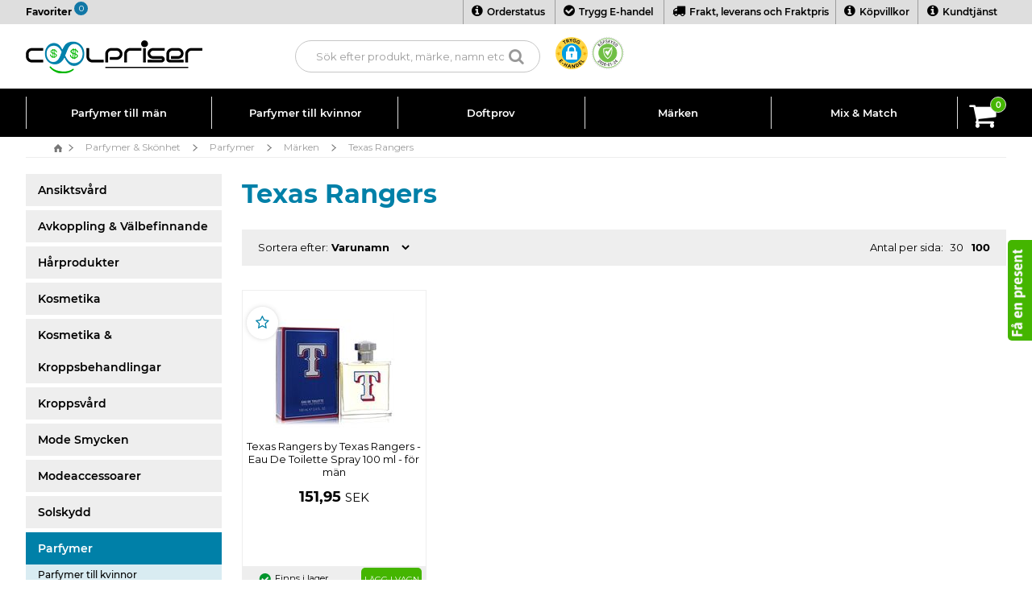

--- FILE ---
content_type: text/html; Charset=UTF-8
request_url: https://www.coolpriser.se/shop/texas-rangers-10728c1.html
body_size: 47861
content:
<!DOCTYPE html>
<html lang='sv' class="webshop-html" xmlns:fb="http://ogp.me/ns/fb#">
<head>
<title>Texas Rangers</title>
<!--script type="text/javascript" src="/images/skins/dandodesign-prof/js/test.js" async></script-->
    <meta http-equiv="Content-Type" content="text/html;charset=UTF-8" />
    <meta name="generator" content="DanDomain Webshop" />
    <link rel="canonical" href="https://www.coolpriser.se/shop/texas-rangers-10728c1.html"/>
    <meta property="og:title" content="Texas Rangers"/>
    <meta property="og:url" content="https://www.coolpriser.se/shop/texas-rangers-10728c1.html"/>
    <meta http-equiv="Page-Enter" content="blendTrans(Duration=0)">
    <meta http-equiv="Page-Exit" content="blendTrans(Duration=0)">
    <link href="/shop/frontend/public/css/webshop.css?v=8.111.3159" rel="stylesheet" type="text/css">
    <script type="text/javascript">
        var UsesOwnDoctype = true
        var LanguageID = '30';
        var ReloadBasket = '';
        var MaxBuyMsg = '';
        var MinBuyMsg = 'Antalet får inte vara mindre än';
        var SelectVarMsg = 'Välj alternativ för köp';
        var ProductNumber = '';
        var ProductVariantMasterID = '';
        var Keyword = '';
        var SelectVarTxt = 'Välj alternativ';
        var ShowBasketUrl = '/shop/showbasket.html';
        var CurrencyReturnUrl = '/shop/texas-rangers-10728c1.html';
        var ReqVariantSelect = 'true';
        var EnablePicProtect = false;
        var PicprotectMsg = '(c) Coolpriser WebShop ';
        var AddedToBasketMessageTriggered = false;
        var CookiePolicy = {"cookiesRequireConsent":false,"allowTrackingCookies":true,"allowStatisticsCookies":true,"allowFunctionalCookies":true};
        setInterval(function(){SilentAjaxGetRequest(location.href);},900000);
    </script>
<script>
window.dataLayer = window.dataLayer || [];
function gtag(){dataLayer.push(arguments);}
gtag('consent', 'default', {
'ad_storage': 'denied',
'analytics_storage': 'denied',
'ad_user_data': 'denied',
'ad_personalization': 'denied',
'personalization_storage': 'denied',
'functionality_storage': 'denied',
'security_storage': 'granted'
});
</script>

<script src="https://www.googletagmanager.com/gtag/js?id=G-FH0SP3H7S6" class="shop-native-gtag-script" async ></script>
<script>
window.dataLayer = window.dataLayer || [];
function gtag(){dataLayer.push(arguments);}
gtag('js', new Date());
gtag('config', 'G-FH0SP3H7S6', { 'anonymize_ip': true });
gtag('set', 'ads_data_redaction', true);
gtag('config', 'AW-848473784', { 'anonymize_ip': true,'send_page_view': false });
</script>

<script type="application/javascript" class="ce-script">(function(w,d,s,l,i){w[l]=w[l]||[];w[l].push({'gtm.start':new Date().getTime(),event:'gtm.js'});var f=d.getElementsByTagName(s)[0],j=d.createElement(s),dl=l!='dataLayer'?'&l='+l:'';j.async=true;j.src='https://www.googletagmanager.com/gtm.js?id='+i+dl;f.parentNode.insertBefore(j,f);})(window,document,'script','dataLayer','GTM-N8FCRL2');</script>
<script type="application/javascript" class="ce-script">
!function(f,b,e,v,n,t,s)
{if(f.fbq)return;n=f.fbq=function(){n.callMethod?
n.callMethod.apply(n,arguments):n.queue.push(arguments)};
if(!f._fbq)f._fbq=n;n.push=n;n.loaded=!0;n.version='2.0';
n.queue=[];t=b.createElement(e);t.async=!0;
t.src=v;s=b.getElementsByTagName(e)[0];
s.parentNode.insertBefore(t,s)}(window,document,'script',
'https://connect.facebook.net/en_US/fbevents.js');
fbq('init', '545882166293411'); 
</script>
<noscript><img height="1" width="1" style="display:none"
src="https://www.facebook.com/tr?id=545882166293411&ev=PageView&noscript=1"/>
</noscript>
<script type="application/javascript" class="ce-script">fbq('track', 'PageView',{},{eventID: '0883643C-56B4-4AB9-8C14-9218463B8FC9'});</script>
    <script type="text/javascript" src="/shop/frontend/public/js/webshop.all.min.js?v=8.111.3159"></script>
    <link rel="alternate" type="application/rss+xml" href="https://www.coolpriser.se/shop/texas-rangers-10728c1.rss">

<script id="CookieConsent" src="https://policy.app.cookieinformation.com/uc.js"
    data-culture="SV" data-gcm-version="2.0" type="text/javascript"></script>
<meta name="facebook-domain-verification" content="gp32sbf4ye1f8408gxbnsykbg12fru" />
<script>
  /*
  $(function() {
    if (ProductNumber.indexOf('F-TVC-') == 0)   {
      setTimeout(function(){
        var delivery = $('#StockMessage').html();
        if (delivery.indexOf('8-12') > -1) {
            $('#ExpectedDeliveryTime > span').html(delivery.replace('8-12','ca 10. februar - Leverantören håller semestern stängd'));
          }}, 2000);
        }
  });
  */
</script>
<link type="text/css" rel="stylesheet" href="/images/skins/Coolpriser-2015/css/se-language.css?v=1.0"/>
<!--script src="/images/skins/Coolpriser-2015/js/basketPopup-SE.js?v=1.37"></script-->
<!--script src="https://www.coolpriser-server.dk/search-se/public/shop-files/js/cyclopco_modules.js"></script-->
<script>(function(w,d,t,r,u){var f,n,i;w[u]=w[u]||[],f=function(){var o={ti:"27027439"};o.q=w[u],w[u]=new UET(o),w[u].push("pageLoad")},n=d.createElement(t),n.src=r,n.async=1,n.onload=n.onreadystatechange=function(){var s=this.readyState;s&&s!=="loaded"&&s!=="complete"||(f(),n.onload=n.onreadystatechange=null)},i=d.getElementsByTagName(t)[0],i.parentNode.insertBefore(n,i)})(window,document,"script","//bat.bing.com/bat.js","uetq");</script>

<script async src="https://helloretailcdn.com/helloretail.js"></script>
<script>
    window.hrq = window.hrq || [];
    hrq.push(['init', {}]);
    hrq.push(function(sdk) {
        fetch("/shop/ajaxwrapper.asp?fc=getsessionvaluesJSON")
            .then((response) => response.json())
            .then((basketData) => {
                var total = basketData.basketTotalProductPriceWithoutVat + basketData.basketTotalVat;
                if (total > 0) {
                    var productNumbers = basketData.basket.map(function(p){
                        return p.productNumber.trim();
                    });
                    var quantities = basketData.basket.map(function(q){
                        return q.quantity;
                    });

                    var cartUrl = document.location.origin +
                        '/shop/showbasket.html?AddMultiple=1&ProductID=' +
                        productNumbers.join("|") +
                        '&Amount=' + quantities.join("|");
                    sdk.setCart({
                        total: total,
                        url: cartUrl,
                        productNumbers: productNumbers
                    });
            }
        });
    });
</script>

<meta http-equiv="X-UA-Compatible" content="IE=edge">
<meta name="viewport" content="initial-scale=1.0, maximum-scale=1.0, user-scalable=0">
<link rel="preload" href="/images/skins/Dandodesign-prof/fa/css/font-awesome.min.css?v=4.7.0" as="style">
<link rel="preload" href="/images/skins/Dandodesign-prof/fa/fonts/fontawesome-webfont.woff2?v=4.7.0" as="font" crossorigin>
<link rel="preload" href="/images/skins/Dandodesign-prof/fonts/montserrat/montserrat-v12-latin-regular.woff2" as="font" crossorigin>
<link rel="preload" href="/images/skins/Dandodesign-prof/fonts/montserrat/montserrat-v12-latin-500.woff2" as="font" crossorigin>
<link rel="preload" href="/images/skins/Dandodesign-prof/fonts/montserrat/montserrat-v12-latin-600.woff2" as="font" crossorigin>
<link rel="preload" href="/images/skins/Dandodesign-prof/fonts/montserrat/montserrat-v12-latin-700.woff2" as="font" crossorigin>
<!-- TrustBox script -->
<script type="text/javascript" src="//widget.trustpilot.com/bootstrap/v5/tp.widget.bootstrap.min.js" async></script>
<!-- End TrustBox script -->
<script async="" src="https://plus.bewise.dk/script/76-72-2"></script>
<script defer="defer" type="text/javascript" data-uc-allowed="true">
  //var christmas = true;
  /*
	var shownyeheader = false;
	var nyetime = new Date();
	console.log(nyetime);
	console.log(shownyeheader);
	if(nyetime.getMonth() === 11){ //december
		if((nyetime.getDate() == 30) && (nyetime.getHours() >= 15)){
			shownyeheader = true;
		}
		if(nyetime.getDate() == 31){
			shownyeheader = true;
		}
	}
	else if(nyetime.getMonth() === 0){ //january
		if(nyetime.getDate() == 1){
			shownyeheader = true;
		}
		if((nyetime.getDate() == 2) && (nyetime.getHours() < 15)){
			shownyeheader = true;
		}
	}
	console.log("nye header checks done");
	console.log(shownyeheader);
	if(shownyeheader === true){
		$(document).ready(function () {
			$("head").append("<style>" +
				"#christmastop {" +
				"   height: 50px; " +
				"   line-height: 50px; " +
				"   text-align: center; " +
				"   background-color: #F7D61C" +
				"}" +
				"@media only screen and (min-width: 880px){" +
				"   #christmastop {" +
				"       height: 30px;" +
				"       line-height: 30px;" +
				"       font-size: 15px;" +
				"   }" +
                "	.clerk-live-search-container{" +
				"		top: 120px !important;" +
				"	}" +
				"}" +
				"#christmastop > p {" +
				"   margin-top: -5px; " +
				"   width: 93%; " +
				"   font-weight: 500; " +
				"   display: inline-block; " +
				"   vertical-align: middle; " +
				"   line-height: normal; " +
				"   text-align: center; " +
				"}" +
				"</style>");
			if(LanguageID == '26'){
				$("body").prepend("<div id='christmastop'><p>Godt nytår - 5% rabat på alle varer i shoppen! (5% fratrækkes i kurven)</p></div>");
			}
			if(LanguageID == '30'){
				$("body").prepend("<div id='christmastop'><p>Gott nytt år - 5% rabatt på alla artiklar i butiken! (5% dras av från varukorgen)</p></div>");
			}
			if(LanguageID == '36'){
				$("body").prepend("<div id='christmastop'><p>Godt nytt år - 5% rabatt på alle varer i butikken! (10% trukket fra i kurven)</p></div>");
			}
		});
	}
	*/
	if(location.href.toLowerCase().indexOf("?christmas") > -1){
	  var christmas = true;
      sessionStorage.showChristmas = "true";
	}
  if(location.href.toLowerCase().indexOf("?hidechristmas") > -1){
	  var christmas = false;
      sessionStorage.showChristmas = "false";
	}
  if(sessionStorage.showChristmas === "true"){
	  var christmas = true;
	}
	if(LanguageID === "26"){
		console.log("DK, add member functions");
		localStorage.setItem("MemberFunctions", "true");
		/*
		$(document).ready(function () {
		$("body").prepend("<div style='background-color: #f7d61c; color: #000; text-align: center; display: block; width: 100%; font-size: 13px; padding: 7px 0;'>Vi sender fortsat pakker i de kommende helligdage med DAO</div>");
		$("body").prepend("<style>@media (min-width: 880px) {.clerk-live-search-container {top: 120px!important;}</style>");
		});
		*/
	}
	else {
		console.log("Not DK, don't add for now");
	}
  
  
    var bfevent = "0"; // Default event
    var currentTimeUTC = Date.now(); // Current time in milliseconds since epoch (UTC)
    var bfUrl = location.href.toLowerCase();

    // Helper function to check if a URL parameter exists
    function hasParam(param) {
        return bfUrl.indexOf(param) > -1;
    }

    /**
     * Calculates the last Sunday of a given month and year.
     * @param {number} year - The full year (e.g., 2024).
     * @param {number} month - The month (0-based, 0 = January).
     * @returns {number} - The date (day of the month) of the last Sunday.
     */
    function getLastSunday(year, month) {
        var date = new Date(Date.UTC(year, month + 1, 0)); // Last day of the month
        var day = date.getUTCDay();
        return date.getUTCDate() - day;
    }

    /**
     * Parses a date string in "YYYY-MM-DD HH:MM:SS" format as Europe/Copenhagen time
     * and returns the UTC timestamp in milliseconds since epoch.
     * 
     * @param {string} dateTimeStr - The date-time string to parse.
     * @returns {number} - The UTC timestamp or NaN if invalid.
     */
    function parseCETDateTimeToUTC(dateTimeStr) {
        // Split the date and time
        var parts = dateTimeStr.split(' ');
        if (parts.length !== 2) return NaN;

        var dateParts = parts[0].split('-').map(Number);
        var timeParts = parts[1].split(':').map(Number);

        if (dateParts.length !== 3 || timeParts.length !== 3) return NaN;

        var year = dateParts[0];
        var month = dateParts[1] - 1; // Months are zero-based in JavaScript Date
        var day = dateParts[2];
        var hour = timeParts[0];
        var minute = timeParts[1];
        var second = timeParts[2];

        // Calculate DST start and end dates for Europe/Copenhagen
        var dstStartDay = getLastSunday(year, 2); // March is month 2
        var dstEndDay = getLastSunday(year, 9);   // October is month 9

        // DST starts at 02:00 CET (last Sunday in March) and ends at 03:00 CEST (last Sunday in October)
        var dstStart = new Date(Date.UTC(year, 2, dstStartDay, 1, 0, 0)); // 02:00 CET -> 01:00 UTC
        var dstEnd = new Date(Date.UTC(year, 9, dstEndDay, 1, 0, 0));     // 03:00 CEST -> 01:00 UTC

        // Create a Date object representing the event time in UTC assuming CET/CEST
        var eventDateUTC = new Date(Date.UTC(year, month, day, hour, minute, second));

        // Determine if the event is during DST
        var isDST = (eventDateUTC >= dstStart && eventDateUTC < dstEnd);

        // CET is UTC+1, CEST is UTC+2
        var offsetHours = isDST ? 2 : 1;
        var utcTimestamp = Date.UTC(year, month, day, hour, minute, second) - (offsetHours * 60 * 60 * 1000);

        return utcTimestamp;
    }

    // Define event overrides with their corresponding bfevent values
    var eventOverrides = [
        { param: "?blackweekstart", value: "blackweek" },
        { param: "?blackfriday", value: "1" },
        { param: "?blackweekend", value: "2" },
        { param: "?cybermonday", value: "3" },
        { param: "?cyberweek", value: "4" }
    ];

    // Check for manual URL overrides and set bfevent accordingly
    for (var i = 0; i < eventOverrides.length; i++) {
        if (hasParam(eventOverrides[i].param)) {
            bfevent = eventOverrides[i].value;
            break; // Stop at the first matching override
        }
    }

    // Handle "blackweek" via sales discount code or session storage
    if (hasParam("?salesdiscountcode=blackweek") || sessionStorage.getItem("blackweekOffer") === "true") {
        sessionStorage.setItem("blackweekOffer", "true"); // Persist the offer state
        bfevent = "blackweek";
    }

    // If no override, determine event based on current UTC time
    if (bfevent === "0") {
        // Define all promotional events with their start and end times as string representations
        var events = [
            { // Black Week
                name: "blackweek",
                startStr: "2025-11-20 23:55:00",
                endStr: "2025-11-27 23:55:00",
                value: "blackweek"
            },
            { // Black Friday
                name: "blackfriday",
                startStr: "2025-11-27 23:55:00",
                endStr: "2025-11-28 23:55:00",
                value: "1"
            },
            { // Black Weekend
                name: "blackweekend",
                startStr: "2025-11-28 23:55:00",
                endStr: "2025-11-30 23:55:00",
                value: "2"
            },
            { // Cyber Monday
                name: "cybermonday",
                startStr: "2025-11-30 23:55:00",
                endStr: "2025-12-01 23:55:00",
                value: "3"
            }
            /*,
            { // Cyber Week
                name: "cyberweek",
                startStr: "2024-12-02 23:55:00",
                endStr: "2024-12-06 23:55:00",
                value: "4"
            }
            */
        ];

        // Convert event start and end strings to UTC timestamps
        for (var j = 0; j < events.length; j++) {
            var event = events[j];
            event.start = parseCETDateTimeToUTC(event.startStr);
            event.end = parseCETDateTimeToUTC(event.endStr);
        }

        // Iterate through the events array to determine the current active event
        for (var j = 0; j < events.length; j++) {
            if (currentTimeUTC >= events[j].start && currentTimeUTC <= events[j].end) {
                bfevent = events[j].value;
                break; // Stop at the first matching event
            }
        }
    }
  

	if((location.href.toLowerCase().indexOf("?addmemberfunctions") > -1) || (location.href.toLowerCase().indexOf("&addmemberfunctions") > -1) || (location.href.toLowerCase().indexOf("?amf") > -1) || (location.href.toLowerCase().indexOf("&amf") > -1)){ /*add member functions to the site*/
		if(LanguageID === "26"){ //added language check for now, changes needed for it to be usable for other languages
			localStorage.MemberFunctions = "true";
		}
	}else{}
	if((location.href.toLowerCase().indexOf("?removememberfunctions") > -1) || (location.href.toLowerCase().indexOf("&removememberfunctions") > -1) || (location.href.toLowerCase().indexOf("?rmf") > -1) || (location.href.toLowerCase().indexOf("&rmf") > -1)){ /*remove member functions from the site*/
		localStorage.MemberFunctions = "false";
	}else{}

	if(localStorage.getItem('MemberFunctions') === "true"){
		$(document).ready(function () {
			$(".topline > ul > #member").css("right", ""); $(".topline > ul > #login").css("display", ""); $("#reslogin").css("display", ""); $(".memberTestingLinks span").css("display", ""); $("#resmenu").on("click", function(){ $(".memberTestingLinks span").css("display", ""); }); $("#mobilEmaerke").css("right", "195px"); $("#mobilTrustpilot").css("right", "230px"); $(".topline > ul > #member").css("right", "110px"); $(".topline > ul > #login").css("right", "0px");
		});
		//var christmas = true;
	}
	if(localStorage.getItem('MemberFunctions') === "false"){
		localStorage.removeItem("MemberFunctions"); localStorage.removeItem("MemberPrice"); sessionStorage.removeItem("MemberPrice");
	}
	if(localStorage.getItem('MemberFunctions') === "true"){
			if(LanguageID === "26"){
              
              $(".topline #login").css("right", "0px");
				/*$(".topline #member").css("right", ""); */$(".topline #login").css("display", ""); $("#reslogin").css("display", ""); $("#mobilEmaerke").css("right", "150px"); $("#mobilTrustpilot").css("right", "185px"); $(".topline #member").css("right", "110px");
              
                var ddmemberfuncadd = document.createElement("script");
                ddmemberfuncadd.type = "text/javascript";
                ddmemberfuncadd.src = "/images/skins/dandodesign-prof/js/DDmemberFUNC.min.js?v=1.0.55";
                ddmemberfuncadd.setAttribute("data-uc-allowed", "true");
                $("head").append(ddmemberfuncadd);
                console.log("script 1 loaded");
			}
      
      if(LanguageID === "26"){
        var ddmemberdomadd = document.createElement("script");
        ddmemberdomadd.type = "text/javascript";
        ddmemberdomadd.src = "/images/skins/dandodesign-prof/js/DDmemberDOM.min.js?v=1.0.95";
        ddmemberfuncadd.setAttribute("data-uc-allowed", "true");
        $("head").append(ddmemberdomadd);
        console.log("script 2 loaded");
      }
	}
	else {/*console.log("dont add");*/}
  //SE member test
  if(LanguageID === "30"){
    if((location.href.toLowerCase().indexOf("?addmemberfunctions") > -1) || (location.href.toLowerCase().indexOf("&addmemberfunctions") > -1) || (location.href.toLowerCase().indexOf("?amf") > -1) || (location.href.toLowerCase().indexOf("&amf") > -1)){ /*add member functions to the site*/
		localStorage.MemberFunctions = "true";
	}
    else{}
    if((location.href.toLowerCase().indexOf("?removememberfunctions") > -1) || (location.href.toLowerCase().indexOf("&removememberfunctions") > -1) || (location.href.toLowerCase().indexOf("?rmf") > -1) || (location.href.toLowerCase().indexOf("&rmf") > -1)){ /*remove member functions from the site*/
		localStorage.MemberFunctions = "false";
	}
    else{}
    if(localStorage.getItem('MemberFunctions') === "true"){
       var ddmemberfuncadd = document.createElement("script");
                ddmemberfuncadd.type = "text/javascript";
                ddmemberfuncadd.src = "/images/skins/dandodesign-prof/js/DDmemberFUNCTest.js?v=0.1.39";
                $("head").append(ddmemberfuncadd);
                console.log("script 1 loaded");
    var ddmemberdomadd = document.createElement("script");
        ddmemberdomadd.type = "text/javascript";
        ddmemberdomadd.src = "/images/skins/dandodesign-prof/js/DDmemberDOMTest.js?v=0.1.69";
        $("head").append(ddmemberdomadd);
        console.log("script 2 loaded");
       }
  }
	//user login system
	if((location.href.toLowerCase().indexOf("?sul") > -1) || (location.href.toLowerCase().indexOf("&sul") > -1)){ /*add user login system to the site*/
		localStorage.showUserLogin = "true";
	}else{}
	if((location.href.toLowerCase().indexOf("?hul") > -1) || (location.href.toLowerCase().indexOf("&hul") > -1)){ /*remove user login system from the site*/
		localStorage.showUserLogin = "false";
	}else{}
	if(localStorage.getItem('MemberFunctions') === "true"){
		$('head').append('<style>.clerk-live-product-member-clerk-price, .clerk-show-member-price {display: block !important;}</style>');
	}
</script>
<script defer="defer" type="text/javascript" src="/images/skins/dandodesign-prof/js/prof.min.js?v=1.0.253" data-uc-allowed="true"></script>
<link href="/images/skins/dandodesign-prof/css/prof.min.css?v=1.0.198" rel="stylesheet" type="text/css">
<script type='application/ld+json' data-uc-allowed="true">
{
    "@context": "https://www.schema.org",
    "@type": "LocalBusiness",
    "name": "Coolpriser.dk",
    "telephone": "+4570777779",
    "url": "https://www.coolpriser.dk/shop/frontpage.html",
    "logo": "https://www.coolpriser.dk/images/skins/Coolpriser-2015/img/coolPriser.png",
    "image": "https://www.coolpriser.dk/images/design/24-1.JPG",
    "priceRange": "DKK100 - DKK500",
    "description": "Coolpriser har siden 2009 serviceret tusindvis af glade gadgetejere med mobiltilbehør, herunder iPhone covers samt alt i mobil- og tablettilbehør. Coolpriser er altid først med tilbehør, gadgets og udstyr, når nye mobiltelefoner, tablets og øvrige gadgets introduceres på markedet.",
    "address": {
        "@type": "PostalAddress",
        "streetAddress": "Roskildevej 328",
        "addressLocality": "Taastrup",
        "postalCode": "2630",
        "addressCountry": "Denmark"
    },
    "openingHours": "Mo, Tu, We, Th, Fr 10:00-13:00",
    "contactPoint": {
        "@type": "ContactPoint",
        "telephone": "+4570777779",
        "contactType": "Customer service"
    }
}
</script>
<!-- Google Tag Manager -->
<!--
<script>
	(function(w, d, s, l, i) {
		w[l] = w[l] || [];
		w[l].push({
			'gtm.start': new Date().getTime(),
			event: 'gtm.js'
		});
		var f = d.getElementsByTagName(s)[0],
			j = d.createElement(s),
			dl = l != 'dataLayer' ? '&l=' + l : '';
		j.async = true;
		j.src =
			'https://www.googletagmanager.com/gtm.js?id=' + i + dl;
		f.parentNode.insertBefore(j, f);
	})(window, document, 'script', 'dataLayer', 'GTM-N8FCRL2');
</script>
-->
<!-- End Google Tag Manager -->
<!-- Start of Sleeknote signup and lead generation tool - www.sleeknote.com -->
<!--script id="sleeknoteScript" type="text/javascript">
	(function () {
		var sleeknoteScriptTag = document.createElement("script");
		sleeknoteScriptTag.type = "text/javascript";
		sleeknoteScriptTag.charset = "utf-8";
		sleeknoteScriptTag.src = ("//sleeknotecustomerscripts.sleeknote.com/39961.js");
		var s = document.getElementById("sleeknoteScript");
		s.parentNode.insertBefore(sleeknoteScriptTag, s);
	})();
</script-->
<!-- End of Sleeknote signup and lead generation tool - www.sleeknote.com -->
<style>
	#moveMe, #SecondText{
		display: none !important; /*hide it initially, it'll get shown when the js moves it down*/
	}
</style>
<!-- Global site tag (gtag.js) - Google Ads: 848473784 -->
<!--script async src="https://www.googletagmanager.com/gtag/js?id=AW-848473784"></script>
<script>
  window.dataLayer = window.dataLayer || [];
  function gtag(){dataLayer.push(arguments);}
  gtag('js', new Date());
  gtag('config', 'AW-848473784');
</script-->
<script>
if(location.href.toLowerCase().indexOf("?gavetest") > -1){ /*replace the old gift system with the other one from the new shop*/
		localStorage.setItem("gavetest", "true");
	}else{}
</script>
<!-- temp emærke hiding -->
<style>
  img[src="/images/skins/Coolpriser-2015/img/e-handel.jpg"], img[src="/images/skins/dandodesign-prof/media/emaerket.png"], a[href="https://certifikat.emaerket.dk/eshop/coolpriser.dk"] {display: none !important;}
</style>
<script data-uc-allowed="true">
$("#menuKundeservice li a:contains('Godkendt af e-mærket')").parent().hide();
</script>
<style>
  .hr-overlay-search {
    z-index: 99 !important;
  }
</style>
<script type="text/javascript">
    var clerkConfig = {
        search: {
            template: 'Search'
        },
        livesearch: {
            template: 'live-search',
            include_categories: true,
            categories_title: 'Kategorier',
            products_title: 'Produkter'
        },
        powerstep: {
            enabled: true,
            type: 'popup',
            image: '1',
            price: '',
            template: 'Pop-up-add-to-basket',
            added_to_basket_text: 'Varan har lagts i korgen!',
            continue_shopping_text: 'Handla mer',
            continue_to_checkout_text: 'Visa varukorgen'
        },
		facets: {
            attributes: '[]',
			enabled: 0,
			target: '',
            design: ''
		},
        collect_baskets: {
            enabled: true
        }
    };
</script>
<style type="text/css">
    .clerk_powerstep_header {
        text-align: center;
    }
    .clerk_powerstep_header h2:before {
        content: '';
        display: inline-block;
        width: 28px;
        height: 28px;
        background-image: url([data-uri]);
        background-size: 28px;
        vertical-align: top;
        margin-right: 5px;
    }
    .clerk_powerstep_image {
        text-align: center;
    }
    .clerk_powerstep_image img {
        max-width: 250px;
    }
    .clerk_powerstep_clear {
        overflow: hidden;
    }
    .clerk_powerstep_button {
        border: 0;
        cursor: pointer;
        text-align: center;
        display: inline-block;
        padding: 12px 16px;
        font-size: 14px;
        background-color: #29b229;
        border-color: #128F06;
        color: #ffffff;
        transition: background-color 300ms ease-out;
    }
    .clerk_powerstep_button:hover {
        background-color: #128F06;
    }
    .clerk_powerstep_close {
        background-color: #868e96;
        border-color: #868e96;
    }
    .clerk_powerstep_close:hover {
        background-color: #727b84;
    }
    .clerk_powerstep_continue {
        float: right;
    }
    .clerk_powerstep_templates {
        margin-top: 20px;
    }
</style>
</head>


<body class="webshop-productlist webshop-body">
<noscript><iframe src='https://www.googletagmanager.com/ns.html?id=GTM-N8FCRL2'height='0' width='0' style='display:none;visibility:hidden'></iframe></noscript><!-- Google Tag Manager (noscript) -->
<noscript><iframe src="https://www.googletagmanager.com/ns.html?id=GTM-N8FCRL2"
height="0" width="0" style="display:none;visibility:hidden"></iframe></noscript>
<!-- End Google Tag Manager (noscript) -->
<script async src='' data-client-id=''></script>
<style>
.row .left30 {float:left;width:30%}
.row .right30 {float:left}
.row .right30 img {max-width:150px!important}
@media (max-width: 879px) { 
    .row .left30 {width:60%}
}
.product-video-thumbnail img {width:74px;height:74px;margin-top:2px}
.product-video-thumbnail:before {z-index:99;content:'Video';position:absolute;right:10px;top:10px;background:#FF0F17;border-radius:4px;color:#fff;font-size:12px;padding:2px 10px;font-weight:bold}
</style>
<script>
var easterCurrTime = new Date().getTime();
var easterStartTime = new Date(2021, 02, 31, 15, 00, 00).getTime(); 
var easterEndTime = new Date(2021, 03, 05, 15, 00, 00).getTime();
if(easterCurrTime > easterStartTime && easterCurrTime <= easterEndTime) {
console.log("inbetween time");
	$("body").append("<style>" +
	"#countdownTOP, #countdownBasketDropdown, #countdownBUY, .webshop-checkout .topline {" +
	"	display: none !important;" +
	"}"+ 
	"#easterShippingInfo {" +
	"	display: block !important;" +
	"}" +
	"</style>");
}
else {
	console.log("not inbetween time");
}
</script>
<style>#ProductFilter-Container {display:none}

.headerIcon1, .headerIcon2, .headerIcon3, .headerIcon4{
	display: none !important;
}
@media (min-width: 880px) {
  .headerIcon1{
    display: inline-block !important;
  }
}
@media (min-width: 1000px) {
  .headerIcon2{
    display: inline-block !important;
  }
}
@media (min-width: 1100px) {
  .headerIcon3{
    display: inline-block !important;
  }
}
  @media (min-width: 1320px) {
  .headerIcon4{
    display: inline-block !important;
  }
}
  @media (max-width: 444px) {
  .resIcon2 {
    display: none;
    }
  }
  @media (max-width: 551px) {
  .resIcon3 {
    display: none;
    }
  }
  @media (max-width: 564px) {
  .resIcon4 {
    display: none;
    }
  }
  
@media (max-width: 999px) {
  #tlTel {
    display: none;
    }
  }
@media (min-width: 1061px) and (max-width: 1109px){
  #tlTel {
    display: none;
    }
}
@media (min-width: 1061px) and (max-width: 1100px){
  #tlMail {
    margin-left: 10%;
    }
}
@media (min-width: 1100px) and (max-width: 1200px){
  #tlMail {
    margin-left: 10%;
    }
  }
@media (min-width: 1200px) and (max-width: 1300px){
  #tlMail {
    margin-left: 15%;
    }
  }
  @media (min-width: 1300px) and (max-width: 1350px){
  #tlMail {
    margin-left: 20%;
    }
  }
  @media (min-width: 1350px){
  #tlMail {
    margin-left: 25%;
    }
  }
  
  
  nav #ProductMenu_List li.RootCategory_Productmenu:nth-child(4)>a {
	padding-top: 12px !important;
  }
  @media (min-width: 1383px){
    nav #ProductMenu_List li.RootCategory_Productmenu:nth-child(2)>a {
    	padding-top: 12px !important;
    }
  }
  
</style>
<section class="topline">
    <ul>
        <!--li style="margin-left: 32%"><a href="mailto:info@coolpriser.se" style="/*color: #727272;*/"><span class="fa fa-envelope-o"></span>info@coolpriser.se</a></li>
        <li><a href="tel:+4570777779" style="/*color: #727272;*/"><span class="fa fa-phone"></span>+45 70 77 77 79</a></li>
        <li id="choosegift"><a href="/shop/addb2b.html"><i class="fa fa-handshake-o"></i>Företagskunder</a></li-->
        <!--li id="member" style="right: 80px;"><a href="/shop/cms-kundtjanst.html"><i class="fa fa-info-circle"></i>Kundtjänst</a></li-->
      
      	<li id="tlMail"><a href="mailto:info@coolpriser.se" style="/*color: #727272;*/ display: none;"><span class="fa fa-envelope-o"></span>info@coolpriser.se</a></li>
        <li id="tlTel"><a href="tel:0843737574" style="/*color: #727272;*/ display: none;"><span class="fa fa-phone"></span>084-373 75 74</a></li>
      
      	<li class="toplink" style="right: 562px;"><a href="/shop/cms-ordrestatus.html"><i class="fa fa-info-circle"></i>Orderstatus</a></li>
      	<li class="toplink" style="right: 428px;"><a href="/shop/cms-trustpilot-E-maerket.html"><i class="fa fa-check-circle"></i>Trygg E-handel</a></li>
      	<li class="toplink" style="right: 210px;"><a href="/shop/cms-leverans-frakt.html"><i class="fa fa-truck"></i>Frakt, leverans och Fraktpris</a></li>
      	<li class="toplink" style="right: 110px;"><a href="/shop/cms-Handelsbetingelser.html"><i class="fa fa-info-circle"></i>Köpvillkor</a></li>
        <li id="login" style="right: 0px;"><a href="/shop/cms-kundtjanst.html"><i class="fa fa-info-circle"></i>Kundtjänst</a></li>
        <!--li id="login" style="display: none;"><a href="/shop/customer.html"><i class="fa fa-user"></i>Logga in</a></li-->
        <li class="topflags" style="display: none !important;">
            <ul>
                <li>SEK <img id="topFlagSE" src="[data-uri]"/>
                    <ul id="topflagsSelection">
                        <li><a href="https://www.coolpriser.dk/shop/frontpage.html">DKK <img id="topFlagDK" src="[data-uri]"/></a></li>
                        <li><a href="https://www.coolpriser.co.uk/shop/frontpage.html">GBP <img id="topFlagGB" src="[data-uri]"/></a></li>
                        <li><a href="https://www.coolpriser.no/shop/frontpage.html">NOK <img id="topFlagNO" src="[data-uri]"/></a></li>
                    </ul>
                </li>
            </ul>
        </li>
    </ul>
</section>
<header>
  <section id="desktop">
  	<span class="memberTestingLinks" style="display: block; height: 16px;"></span>
    <a href="/"><img border="0" class="WebShopSkinLogo" src="/images/skins/dandodesign-prof/media/logo.png"></a>
    <div id="search">
      <form id="Search_Form" method="GET" action="/shop/external/clerk/search.asp" style="margin:0; width: 25%; left: 27.5%;">
        <div id="header-search" style="z-index:99;">
          <input name="q" maxlength="50" size="12" id="TopSpaceInput" class="SearchField_SearchPage ui-autocomplete-input" value="" autocomplete="off" placeholder="Sök efter produkt, märke, namn etc." type="text">
          <span role="status" aria-live="polite" class="ui-helper-hidden-accessible"></span>
          <input class="SubmitButton_SearchPage" value="" id="TopSpaceBtn" type="submit">
        </div>
      </form>
    </div>
    <span id="desktopHeaderIcons" style="position: absolute; left: 54%;">
      
      <div class="teh-certificate" data-size="40" style="float: left;"></div>
      
      <!--img id="TEH_LOGOTYPE" class="TEHDefault headerIcon1" style="display: none !important; float: left; height: 40px; cursor: pointer;" src="/images/skins/dandodesign-prof/media/trygg-e-handel.gif" onclick="javascript:location.href='/shop/cms-Trustpilot-E-maerket.html'" title="">
      <script type="text/javascript" src="/images/skins/dandodesign-prof/js/se/tryggehandel.min.js"></script-->
      
      <span class="headerIcon3" style="float: left; margin-left: 5px;"><a id="celink22" href="http://www.ehandelscertifiering.se/" style="height: 55px; width: 55px;">certifierad ehandel</a>
<script src="https://www.ehandelscertifiering.se/lv6/bootstrap.php?url=www.coolpriser.se&amp;size=40px&amp;lang=sv&amp;autolang=off&amp;nr=22" async="async"></script>
    <style>#celink22 {height: 40px !important; width: 40px !important;}</style>
    </span>
      
    <!--img class="headerIcon2" style="float: left; margin-left: 5px; height: 40px; cursor: pointer;" src="/images/skins/coolpriser-2015/img/trustPilot-NO.png" onclick="javascript:location.href='/shop/cms-Trustpilot-E-maerket.html'" /-->
      <img class="headerIcon2" style="float: left; padding-bottom: 20px; margin-left: 5px; margin-top: 15px;" src="https://cdn.klarna.com/1.0/shared/image/generic/logo/en_gb/basic/logo_black.png?height=20" title="">
      
      <!--img class="headerIcon4" style="float: left; padding-bottom: 20px; margin-left: 5px; margin-top: 15px;" src="https://cdn.klarna.com/1.0/shared/image/generic/logo/en_gb/basic/logo_black.png?height=20" title=""-->
      
    <!--img id="TEH_LOGOTYPE" class="TEHDefault headerIcon4" src="/images/skins/dandodesign-prof/media/trygg-e-handel.gif" onclick="javascript:location.href='/shop/cms-Trustpilot-E-maerket.html'" style="float: left; margin-left: 5px; height: 40px; cursor: pointer;" title=""-->
    
      
    </span>
    
    <!--img id="trustpilotHeader" data-src="/images/skins/dandodesign-prof/media/trustpilot.png?v=20200325" onclick="javascript:location.href='/shop/cms-Trustpilot-E-maerket.html'" style="left: 68.5%; height: 40px; margin-top: 2px; position: absolute; display: none; cursor: pointer;"-->
	</section>
    <section id="responsive">
        <div id="reslogo"><a href="/"><img src="/images/skins/dandodesign-prof/media/logomobile.png" /></a></div>
        <div class="ressearch">
            <form id="Search_Form" method="GET" action="/shop/external/clerk/search.asp" style="margin:0;">
                <input type="text" id="MobileTopSpaceInput" class="mobileSearchfield ui-autocomplete-input" maxlength="50" name="q" placeholder="Sök efter produkt, märke, namn etc." value="">
                <!--span class="clerk" data-template="@live-search" data-bind-live-search="#MobileTopSpaceInput" data-live-search-categories="true"></span-->
                <!--/div-->
            </form>
        </div>
      <img class="resIcon3" data-src="https://cdn.klarna.com/1.0/shared/image/generic/logo/en_gb/basic/logo_black.png?height=20" style="position:absolute;top:20px;right: 235px;height:15px;cursor:pointer;">
      <!--img class="resIcon3" data-src="/images/skins/Coolpriser-2015/img/mcafee-new-logo.png" style="position:absolute;top:10px;right: 175px;height:35px;cursor:pointer;"-->
      <!--img id="-mobilTrustpilot" class="resIcon3" data-src="/images/skins/coolpriser-2015/img/trustPilot-NO.png" onclick="javascript:location.href='/shop/cms-Trustpilot-E-maerket.html'" style="position:absolute;top:10px;right:175px;height:35px;cursor:pointer;"-->
      <img class="resIcon2" data-src="/images/skins/dandodesign-prof/media/eHandelCertificeringSE.png" style="position:absolute;top:10px;right:195px;height:35px;cursor:pointer;">
      
      <div id="mobilEhandel" class="teh-certificate" data-size="35" style="position:absolute;top:10px;right:95px;"></div>
      
        <img id="mobilEhandel" data-src="/images/skins/dandodesign-prof/media/trygg-e-handel.gif" onclick="javascript:location.href='/shop/cms-Trustpilot-E-maerket.html'" style="display: none !important; position:absolute;top:10px;right:95px;height:35px;cursor:pointer;">
        <!--div id="reslogin" style="display: none; max-height: 45px; max-width: 50px; word-wrap: break-word; overflow-y: hidden;"><a href="/shop/customer.html"><i class="fa fa-user"></i>Log ind</a></div-->
        <div id="resbasket" onclick="ShowBasket();"><i class="fa fa-shopping-cart"></i>Vis kurv</div>
        <div id="resmenu"><i class="fa fa-bars"></i></div>
    </section>
</header>
<nav>
    <section>
        <ul id="ProductMenu_List">
    <li class="RootCategory_Productmenu goToPage">
        <a href="/shop/parfymer-till-man-1651c1.html" class="CategoryLink0_Productmenu" style="padding-top: 12px !important;">Parfymer till män</a>
    </li>
    <li class="RootCategory_Productmenu goToPage">
        <a href="/shop/parfymer-till-kvinnor-5421c1.html" class="CategoryLink0_Productmenu" style="padding-top: 12px !important;">Parfymer till kvinnor</a>
    </li>
    <li class="RootCategory_Productmenu goToPage">
        <a href="/shop/doftprov-31502s1.html" class="CategoryLink0_Productmenu" style="padding-top: 12px !important;">Doftprov</a>
    </li>
    <li class="RootCategory_Productmenu goToPage">
        <a href="/shop/brands-1652s1.html" class="CategoryLink0_Productmenu" style="padding-top: 12px !important;">Märken</a>
    </li>
    <li class="RootCategory_Productmenu goToPage">
        <a href="/shop/mix-match-48369c1.html" class="CategoryLink0_Productmenu" style="padding-top: 12px !important;">Mix &amp; Match</a>
    </li>
</ul>
<style>
    nav {
        background-color: #000;
    }
    
    nav #ProductMenu_List li.RootCategory_Productmenu {
        width: 20%;
    }

    nav #ProductMenu_List li.RootCategory_Productmenu:hover::after {
        display: none;
        height: unset;
        width: unset;
        background: unset;
    }
    
    nav #basket:hover::after {
      background-image: unset;
      content: ' ';
      width: 30px;
      height: 30px;
      display: block;
      position: absolute;
      margin-left: 15px;
      top: 30px;
      z-index: 100;

      background-color: black;

      -webkit-mask: url('/images/skins/dandodesign-prof/media/arrowdown.png') no-repeat bottom;
      mask: url('/images/skins/dandodesign-prof/media/arrowdown.png') no-repeat bottom;

      -webkit-mask-size: contain;
      mask-size: contain;
    }

    nav #ProductMenu_List li.RootCategory_Productmenu:first-child > a {
        border-left: 1px solid #dedede;
    }
    
    nav #ProductMenu_List li.RootCategory_Productmenu > a {
        border-right: 1px solid #dedede;
    }
    
    nav #basket #totalproducts {
        border: 1px solid #dedede;
    }
  
  	#mobilemenu .CategoryLink0_Productmenu {
      background: #000;
  	}
</style>
        <div id="basket"><i aria-hidden="true" class="fa fa-shopping-cart" onclick="ShowBasket();"></i><span id="totalproducts" onclick="ShowBasket();">0</span></div>

    </section>
</nav>
<div id="headerUSP" class="container" style="display: none; border-bottom: 1px solid #eee; max-width: 100%; height: 40px;"></div>
<section class="bc container"><div class="container"></div></section>
<article>
    <aside class="leftmenu"><!--categories disk cache generated--><div id="ProductmenuContainer_DIV" class="ProductmenuContainer_DIV"><style type="text/css">.ProductMenu_MenuItemBold{font-weight:bold;}</style><ul id="ProductMenu_List"><ul class="dropdown"><li class="SubCategory1_Productmenu has-dropdown"><a href="/shop/ansiktsvaard-9419s1.html" class="Deactiv_Productmenu Deactiv_ProductMenu CategoryLink1_Productmenu" title="Ansiktsvård"><span class="ProductMenu_MenuItemBold">Ansiktsvård</span></a></li><li class="SubCategory1_Productmenu has-dropdown"><a href="/shop/avkoppling-valbefinnande-9361s1.html" class="Deactiv_Productmenu Deactiv_ProductMenu CategoryLink1_Productmenu" title="Avkoppling & Välbefinnande"><span class="ProductMenu_MenuItemBold">Avkoppling & Välbefinnande</span></a></li><li class="SubCategory1_Productmenu has-dropdown"><a href="/shop/haarprodukter-9362s1.html" class="Deactiv_Productmenu Deactiv_ProductMenu CategoryLink1_Productmenu" title="Hårprodukter"><span class="ProductMenu_MenuItemBold">Hårprodukter</span></a></li><li class="SubCategory1_Productmenu has-dropdown"><a href="/shop/kosmetika-9411s1.html" class="Deactiv_Productmenu Deactiv_ProductMenu CategoryLink1_Productmenu" title="Kosmetika"><span class="ProductMenu_MenuItemBold">Kosmetika</span></a></li><li class="SubCategory1_Productmenu has-dropdown"><a href="/shop/kosmetika-kroppsbehandlingar-9363s1.html" class="Deactiv_Productmenu Deactiv_ProductMenu CategoryLink1_Productmenu" title="Kosmetika & Kroppsbehandlingar"><span class="ProductMenu_MenuItemBold">Kosmetika & Kroppsbehandlingar</span></a></li><li class="SubCategory1_Productmenu has-dropdown"><a href="/shop/kroppsvaard-9429s1.html" class="Deactiv_Productmenu Deactiv_ProductMenu CategoryLink1_Productmenu" title="Kroppsvård"><span class="ProductMenu_MenuItemBold">Kroppsvård</span></a></li><li class="SubCategory1_Productmenu has-dropdown"><a href="/shop/mode-smycken-9577s1.html" class="Deactiv_Productmenu Deactiv_ProductMenu CategoryLink1_Productmenu" title="Mode Smycken"><span class="ProductMenu_MenuItemBold">Mode Smycken</span></a></li><li class="SubCategory1_Productmenu has-dropdown"><a href="/shop/modeaccessoarer-9568s1.html" class="Deactiv_Productmenu Deactiv_ProductMenu CategoryLink1_Productmenu" title="Modeaccessoarer"><span class="ProductMenu_MenuItemBold">Modeaccessoarer</span></a></li><li class="SubCategory1_Productmenu has-dropdown"><a href="/shop/solskydd-9364s1.html" class="Deactiv_Productmenu Deactiv_ProductMenu CategoryLink1_Productmenu" title="Solskydd"><span class="ProductMenu_MenuItemBold">Solskydd</span></a></li><li class="SubCategory1_Productmenu has-dropdown"><a href="/shop/parfymer-3053s1.html" class="Deactiv_Productmenu Deactiv_ProductMenu CategoryLink1_Productmenu" title="Parfymer"><span class="ProductMenu_MenuItemBold">Parfymer</span></a><ul class="dropdown"><li class="SubCategory2_Productmenu"><a href="/shop/parfymer-till-kvinnor-5421c1.html" class="Deactiv_Productmenu Deactiv_ProductMenu CategoryLink2_Productmenu" title="Parfymer till kvinnor">Parfymer till kvinnor</a></li><li class="SubCategory2_Productmenu"><a href="/shop/parfymer-till-man-1651c1.html" class="Deactiv_Productmenu Deactiv_ProductMenu CategoryLink2_Productmenu" title="Parfymer till män">Parfymer till män</a></li><li class="SubCategory2_Productmenu"><a href="/shop/top-10-doftprover-47104c1.html" class="Deactiv_Productmenu Deactiv_ProductMenu CategoryLink2_Productmenu" title="Top 10 Doftprover för Kvinnor">Top 10 Doftprover för Kvinnor</a></li><li class="SubCategory2_Productmenu"><a href="/shop/after-shave-9876c1.html" class="Deactiv_Productmenu Deactiv_ProductMenu CategoryLink2_Productmenu" title="After shave">After shave</a></li><li class="SubCategory2_Productmenu"><a href="/shop/after-shave-balm-9877c1.html" class="Deactiv_Productmenu Deactiv_ProductMenu CategoryLink2_Productmenu" title="After Shave Balm">After Shave Balm</a></li><li class="SubCategory2_Productmenu"><a href="/shop/body-mist-21910c1.html" class="Deactiv_Productmenu Deactiv_ProductMenu CategoryLink2_Productmenu" title="Body Mist">Body Mist</a></li><li class="SubCategory2_Productmenu"><a href="/shop/deodoranter-9432c1.html" class="Deactiv_Productmenu Deactiv_ProductMenu CategoryLink2_Productmenu" title="Deodoranter">Deodoranter</a></li><li class="SubCategory2_Productmenu has-dropdown"><a href="/shop/doftprov-31502s1.html" class="Deactiv_Productmenu Deactiv_ProductMenu CategoryLink2_Productmenu" title="Doftprov "><span class="ProductMenu_MenuItemBold">Doftprov </span></a></li><li class="SubCategory2_Productmenu"><a href="/shop/gaavoboxar-5405c1.html" class="Deactiv_Productmenu Deactiv_ProductMenu CategoryLink2_Productmenu" title="Gåvoboxar">Gåvoboxar</a></li><li class="SubCategory2_Productmenu has-dropdown"><a href="/shop/marken-1652s1.html" class="Deactiv_Productmenu Deactiv_ProductMenu CategoryLink2_Productmenu" title="Märken"><span class="ProductMenu_MenuItemBold">Märken</span></a><ul class="dropdown"><li class="SubCategory3_Productmenu has-dropdown"><a href="/shop/bond-no-9-45571s1.html" class="Deactiv_Productmenu Deactiv_ProductMenu CategoryLink3_Productmenu" title="Bond No. 9"><span class="ProductMenu_MenuItemBold">Bond No. 9</span></a></li><li class="SubCategory3_Productmenu"><a href="/shop/19-69-47801c1.html" class="Deactiv_Productmenu Deactiv_ProductMenu CategoryLink3_Productmenu" title="19-69">19-69</a></li><li class="SubCategory3_Productmenu"><a href="/shop/27-87-48458c1.html" class="Deactiv_Productmenu Deactiv_ProductMenu CategoryLink3_Productmenu" title="27 87">27 87</a></li><li class="SubCategory3_Productmenu"><a href="/shop/4711-10788c1.html" class="Deactiv_Productmenu Deactiv_ProductMenu CategoryLink3_Productmenu" title="4711">4711</a></li><li class="SubCategory3_Productmenu"><a href="/shop/50-cent-8540c1.html" class="Deactiv_Productmenu Deactiv_ProductMenu CategoryLink3_Productmenu" title="50 Cent">50 Cent</a></li><li class="SubCategory3_Productmenu"><a href="/shop/a-n-other-48399c1.html" class="Deactiv_Productmenu Deactiv_ProductMenu CategoryLink3_Productmenu" title="A. N. Other">A. N. Other</a></li><li class="SubCategory3_Productmenu"><a href="/shop/abdul-samad-47773c1.html" class="Deactiv_Productmenu Deactiv_ProductMenu CategoryLink3_Productmenu" title="Abdul Samad">Abdul Samad</a></li><li class="SubCategory3_Productmenu has-dropdown"><a href="/shop/abercrombie-fitch-8284s1.html" class="Deactiv_Productmenu Deactiv_ProductMenu CategoryLink3_Productmenu" title="Abercrombie & Fitch"><span class="ProductMenu_MenuItemBold">Abercrombie & Fitch</span></a></li><li class="SubCategory3_Productmenu"><a href="/shop/acca-kappa-47439c1.html" class="Deactiv_Productmenu Deactiv_ProductMenu CategoryLink3_Productmenu" title="Acca Kappa">Acca Kappa</a></li><li class="SubCategory3_Productmenu"><a href="/shop/acqua-alpes-47143c1.html" class="Deactiv_Productmenu Deactiv_ProductMenu CategoryLink3_Productmenu" title="Acqua Alpes">Acqua Alpes</a></li><li class="SubCategory3_Productmenu has-dropdown"><a href="/shop/acqua-di-parma-8098s1.html" class="Deactiv_Productmenu Deactiv_ProductMenu CategoryLink3_Productmenu" title="Acqua di Parma"><span class="ProductMenu_MenuItemBold">Acqua di Parma</span></a></li><li class="SubCategory3_Productmenu"><a href="/shop/adidas-8103c1.html" class="Deactiv_Productmenu Deactiv_ProductMenu CategoryLink3_Productmenu" title="Adidas">Adidas</a></li><li class="SubCategory3_Productmenu"><a href="/shop/adnan-b-47750c1.html" class="Deactiv_Productmenu Deactiv_ProductMenu CategoryLink3_Productmenu" title="Adnan B.">Adnan B.</a></li><li class="SubCategory3_Productmenu"><a href="/shop/aesop-47447c1.html" class="Deactiv_Productmenu Deactiv_ProductMenu CategoryLink3_Productmenu" title="Aesop">Aesop</a></li><li class="SubCategory3_Productmenu has-dropdown"><a href="/shop/afnan-10704s1.html" class="Deactiv_Productmenu Deactiv_ProductMenu CategoryLink3_Productmenu" title="Afnan"><span class="ProductMenu_MenuItemBold">Afnan</span></a></li><li class="SubCategory3_Productmenu"><a href="/shop/agatha-ruiz-de-47940c1.html" class="Deactiv_Productmenu Deactiv_ProductMenu CategoryLink3_Productmenu" title="Agatha Ruiz De La Prada">Agatha Ruiz De La Prada</a></li><li class="SubCategory3_Productmenu"><a href="/shop/agatho-parfum-47981c1.html" class="Deactiv_Productmenu Deactiv_ProductMenu CategoryLink3_Productmenu" title="Agatho Parfum">Agatho Parfum</a></li><li class="SubCategory3_Productmenu"><a href="/shop/ahmed-al-maghribi-48228c1.html" class="Deactiv_Productmenu Deactiv_ProductMenu CategoryLink3_Productmenu" title="Ahmed Al Maghribi">Ahmed Al Maghribi</a></li><li class="SubCategory3_Productmenu"><a href="/shop/air-val-international-48232c1.html" class="Deactiv_Productmenu Deactiv_ProductMenu CategoryLink3_Productmenu" title="Air Val International">Air Val International</a></li><li class="SubCategory3_Productmenu"><a href="/shop/ajmal-10696c1.html" class="Deactiv_Productmenu Deactiv_ProductMenu CategoryLink3_Productmenu" title="Ajmal">Ajmal</a></li><li class="SubCategory3_Productmenu"><a href="/shop/ajyad-48400c1.html" class="Deactiv_Productmenu Deactiv_ProductMenu CategoryLink3_Productmenu" title="Ajyad">Ajyad</a></li><li class="SubCategory3_Productmenu"><a href="/shop/akro-fragrances-47772c1.html" class="Deactiv_Productmenu Deactiv_ProductMenu CategoryLink3_Productmenu" title="Akro Fragrances">Akro Fragrances</a></li><li class="SubCategory3_Productmenu has-dropdown"><a href="/shop/al-haramain-10674s1.html" class="Deactiv_Productmenu Deactiv_ProductMenu CategoryLink3_Productmenu" title="Al Haramain"><span class="ProductMenu_MenuItemBold">Al Haramain</span></a></li><li class="SubCategory3_Productmenu"><a href="/shop/al-zaafaran-47373c1.html" class="Deactiv_Productmenu Deactiv_ProductMenu CategoryLink3_Productmenu" title="Al Zaafaran">Al Zaafaran</a></li><li class="SubCategory3_Productmenu"><a href="/shop/alexandre-j-10706c1.html" class="Deactiv_Productmenu Deactiv_ProductMenu CategoryLink3_Productmenu" title="Alexandre J">Alexandre J</a></li><li class="SubCategory3_Productmenu"><a href="/shop/alfred-dunhill-8391c1.html" class="Deactiv_Productmenu Deactiv_ProductMenu CategoryLink3_Productmenu" title="Alfred Dunhill">Alfred Dunhill</a></li><li class="SubCategory3_Productmenu"><a href="/shop/alfred-sung-8115c1.html" class="Deactiv_Productmenu Deactiv_ProductMenu CategoryLink3_Productmenu" title="Alfred Sung">Alfred Sung</a></li><li class="SubCategory3_Productmenu"><a href="/shop/alghabra-48355c1.html" class="Deactiv_Productmenu Deactiv_ProductMenu CategoryLink3_Productmenu" title="Alghabra">Alghabra</a></li><li class="SubCategory3_Productmenu"><a href="/shop/al-jazeera-48353c1.html" class="Deactiv_Productmenu Deactiv_ProductMenu CategoryLink3_Productmenu" title="Al-Jazeera">Al-Jazeera</a></li><li class="SubCategory3_Productmenu"><a href="/shop/allsaints-47195c1.html" class="Deactiv_Productmenu Deactiv_ProductMenu CategoryLink3_Productmenu" title="Allsaints">Allsaints</a></li><li class="SubCategory3_Productmenu"><a href="/shop/alyson-oldoini-12019c1.html" class="Deactiv_Productmenu Deactiv_ProductMenu CategoryLink3_Productmenu" title="Alyson Oldoini">Alyson Oldoini</a></li><li class="SubCategory3_Productmenu"><a href="/shop/amando-48430c1.html" class="Deactiv_Productmenu Deactiv_ProductMenu CategoryLink3_Productmenu" title="Amando">Amando</a></li><li class="SubCategory3_Productmenu has-dropdown"><a href="/shop/amouage-8131s1.html" class="Deactiv_Productmenu Deactiv_ProductMenu CategoryLink3_Productmenu" title="Amouage"><span class="ProductMenu_MenuItemBold">Amouage</span></a></li><li class="SubCategory3_Productmenu"><a href="/shop/anfar-47833c1.html" class="Deactiv_Productmenu Deactiv_ProductMenu CategoryLink3_Productmenu" title="Anfar">Anfar</a></li><li class="SubCategory3_Productmenu"><a href="/shop/anfas-47815c1.html" class="Deactiv_Productmenu Deactiv_ProductMenu CategoryLink3_Productmenu" title="Anfas">Anfas</a></li><li class="SubCategory3_Productmenu"><a href="/shop/angelina-47995c1.html" class="Deactiv_Productmenu Deactiv_ProductMenu CategoryLink3_Productmenu" title="Angelina">Angelina</a></li><li class="SubCategory3_Productmenu"><a href="/shop/animale-8138c1.html" class="Deactiv_Productmenu Deactiv_ProductMenu CategoryLink3_Productmenu" title="Animale">Animale</a></li><li class="SubCategory3_Productmenu"><a href="/shop/anna-sui-8294c1.html" class="Deactiv_Productmenu Deactiv_ProductMenu CategoryLink3_Productmenu" title="Anna Sui">Anna Sui</a></li><li class="SubCategory3_Productmenu"><a href="/shop/annick-goutal-8139c1.html" class="Deactiv_Productmenu Deactiv_ProductMenu CategoryLink3_Productmenu" title="Annick Goutal">Annick Goutal</a></li><li class="SubCategory3_Productmenu"><a href="/shop/anomalia-paris-48409c1.html" class="Deactiv_Productmenu Deactiv_ProductMenu CategoryLink3_Productmenu" title="Anomalia Paris">Anomalia Paris</a></li><li class="SubCategory3_Productmenu"><a href="/shop/antonio-banderas-8252c1.html" class="Deactiv_Productmenu Deactiv_ProductMenu CategoryLink3_Productmenu" title="Antonio Banderas">Antonio Banderas</a></li><li class="SubCategory3_Productmenu"><a href="/shop/antonio-puig-8111c1.html" class="Deactiv_Productmenu Deactiv_ProductMenu CategoryLink3_Productmenu" title="Antonio Puig">Antonio Puig</a></li><li class="SubCategory3_Productmenu"><a href="/shop/aphorismes-by-dominique-48406c1.html" class="Deactiv_Productmenu Deactiv_ProductMenu CategoryLink3_Productmenu" title="Aphorismes by Dominique Ropion">Aphorismes by Dominique Ropion</a></li><li class="SubCategory3_Productmenu"><a href="/shop/aquolina-8184c1.html" class="Deactiv_Productmenu Deactiv_ProductMenu CategoryLink3_Productmenu" title="Aquolina">Aquolina</a></li><li class="SubCategory3_Productmenu"><a href="/shop/arabian-crest-48435c1.html" class="Deactiv_Productmenu Deactiv_ProductMenu CategoryLink3_Productmenu" title="Arabian Crest">Arabian Crest</a></li><li class="SubCategory3_Productmenu"><a href="/shop/arabian-oud-47523c1.html" class="Deactiv_Productmenu Deactiv_ProductMenu CategoryLink3_Productmenu" title="Arabian Oud">Arabian Oud</a></li><li class="SubCategory3_Productmenu"><a href="/shop/arabiyat-prestige-32921c1.html" class="Deactiv_Productmenu Deactiv_ProductMenu CategoryLink3_Productmenu" title="Arabiyat Prestige">Arabiyat Prestige</a></li><li class="SubCategory3_Productmenu"><a href="/shop/aramis-7435c1.html" class="Deactiv_Productmenu Deactiv_ProductMenu CategoryLink3_Productmenu" title="Aramis">Aramis</a></li><li class="SubCategory3_Productmenu"><a href="/shop/ard-al-zaafaran-47925c1.html" class="Deactiv_Productmenu Deactiv_ProductMenu CategoryLink3_Productmenu" title="Ard Al Zaafaran">Ard Al Zaafaran</a></li><li class="SubCategory3_Productmenu"><a href="/shop/argos-47858c1.html" class="Deactiv_Productmenu Deactiv_ProductMenu CategoryLink3_Productmenu" title="Argos">Argos</a></li><li class="SubCategory3_Productmenu has-dropdown"><a href="/shop/ariana-grande-10663s1.html" class="Deactiv_Productmenu Deactiv_ProductMenu CategoryLink3_Productmenu" title="Ariana Grande"><span class="ProductMenu_MenuItemBold">Ariana Grande</span></a></li><li class="SubCategory3_Productmenu has-dropdown"><a href="/shop/armaf-9979s1.html" class="Deactiv_Productmenu Deactiv_ProductMenu CategoryLink3_Productmenu" title="Armaf"><span class="ProductMenu_MenuItemBold">Armaf</span></a></li><li class="SubCategory3_Productmenu"><a href="/shop/armand-basi-8135c1.html" class="Deactiv_Productmenu Deactiv_ProductMenu CategoryLink3_Productmenu" title="Armand Basi">Armand Basi</a></li><li class="SubCategory3_Productmenu"><a href="/shop/art-de-parfum-47982c1.html" class="Deactiv_Productmenu Deactiv_ProductMenu CategoryLink3_Productmenu" title="Art de Parfum">Art de Parfum</a></li><li class="SubCategory3_Productmenu"><a href="/shop/arte-profumi-47688c1.html" class="Deactiv_Productmenu Deactiv_ProductMenu CategoryLink3_Productmenu" title="Arte Profumi">Arte Profumi</a></li><li class="SubCategory3_Productmenu"><a href="/shop/arteolfatto-47611c1.html" class="Deactiv_Productmenu Deactiv_ProductMenu CategoryLink3_Productmenu" title="ArteOlfatto">ArteOlfatto</a></li><li class="SubCategory3_Productmenu"><a href="/shop/artes-florales-48360c1.html" class="Deactiv_Productmenu Deactiv_ProductMenu CategoryLink3_Productmenu" title="Artes Florales">Artes Florales</a></li><li class="SubCategory3_Productmenu"><a href="/shop/assala-48401c1.html" class="Deactiv_Productmenu Deactiv_ProductMenu CategoryLink3_Productmenu" title="Assala">Assala</a></li><li class="SubCategory3_Productmenu"><a href="/shop/astrophil-stella-47820c1.html" class="Deactiv_Productmenu Deactiv_ProductMenu CategoryLink3_Productmenu" title="Astrophil & Stella">Astrophil & Stella</a></li><li class="SubCategory3_Productmenu"><a href="/shop/atelier-bloem-32807c1.html" class="Deactiv_Productmenu Deactiv_ProductMenu CategoryLink3_Productmenu" title="Atelier Bloem">Atelier Bloem</a></li><li class="SubCategory3_Productmenu"><a href="/shop/atelier-cologne-45583c1.html" class="Deactiv_Productmenu Deactiv_ProductMenu CategoryLink3_Productmenu" title="Atelier Cologne">Atelier Cologne</a></li><li class="SubCategory3_Productmenu"><a href="/shop/atelier-des-ors-45603c1.html" class="Deactiv_Productmenu Deactiv_ProductMenu CategoryLink3_Productmenu" title="Atelier Des Ors">Atelier Des Ors</a></li><li class="SubCategory3_Productmenu"><a href="/shop/atelier-materi-47915c1.html" class="Deactiv_Productmenu Deactiv_ProductMenu CategoryLink3_Productmenu" title="Atelier Materi">Atelier Materi</a></li><li class="SubCategory3_Productmenu has-dropdown"><a href="/shop/atkinsons-8529s1.html" class="Deactiv_Productmenu Deactiv_ProductMenu CategoryLink3_Productmenu" title="Atkinsons"><span class="ProductMenu_MenuItemBold">Atkinsons</span></a></li><li class="SubCategory3_Productmenu"><a href="/shop/atralia-47907c1.html" class="Deactiv_Productmenu Deactiv_ProductMenu CategoryLink3_Productmenu" title="Atralia">Atralia</a></li><li class="SubCategory3_Productmenu"><a href="/shop/attar-collection-45619c1.html" class="Deactiv_Productmenu Deactiv_ProductMenu CategoryLink3_Productmenu" title="Attar Collection">Attar Collection</a></li><li class="SubCategory3_Productmenu"><a href="/shop/aviator-48413c1.html" class="Deactiv_Productmenu Deactiv_ProductMenu CategoryLink3_Productmenu" title="Aviator">Aviator</a></li><li class="SubCategory3_Productmenu"><a href="/shop/avon-47340c1.html" class="Deactiv_Productmenu Deactiv_ProductMenu CategoryLink3_Productmenu" title="Avon">Avon</a></li><li class="SubCategory3_Productmenu"><a href="/shop/ayaam-48352c1.html" class="Deactiv_Productmenu Deactiv_ProductMenu CategoryLink3_Productmenu" title="Ayaam">Ayaam</a></li><li class="SubCategory3_Productmenu"><a href="/shop/azha-47829c1.html" class="Deactiv_Productmenu Deactiv_ProductMenu CategoryLink3_Productmenu" title="Azha">Azha</a></li><li class="SubCategory3_Productmenu has-dropdown"><a href="/shop/azzaro-9813s1.html" class="Deactiv_Productmenu Deactiv_ProductMenu CategoryLink3_Productmenu" title="Azzaro"><span class="ProductMenu_MenuItemBold">Azzaro</span></a></li><li class="SubCategory3_Productmenu"><a href="/shop/badgley-mischka-14918c1.html" class="Deactiv_Productmenu Deactiv_ProductMenu CategoryLink3_Productmenu" title="Badgley Mischka">Badgley Mischka</a></li><li class="SubCategory3_Productmenu"><a href="/shop/ballotino-32842c1.html" class="Deactiv_Productmenu Deactiv_ProductMenu CategoryLink3_Productmenu" title="Ballotino">Ballotino</a></li><li class="SubCategory3_Productmenu"><a href="/shop/banana-republic-8122c1.html" class="Deactiv_Productmenu Deactiv_ProductMenu CategoryLink3_Productmenu" title="Banana Republic">Banana Republic</a></li><li class="SubCategory3_Productmenu"><a href="/shop/barbour-47790c1.html" class="Deactiv_Productmenu Deactiv_ProductMenu CategoryLink3_Productmenu" title="Barbour">Barbour</a></li><li class="SubCategory3_Productmenu"><a href="/shop/bdk-parfums-45622c1.html" class="Deactiv_Productmenu Deactiv_ProductMenu CategoryLink3_Productmenu" title="BDK Parfums">BDK Parfums</a></li><li class="SubCategory3_Productmenu"><a href="/shop/beaufort-47821c1.html" class="Deactiv_Productmenu Deactiv_ProductMenu CategoryLink3_Productmenu" title="BeauFort">BeauFort</a></li><li class="SubCategory3_Productmenu"><a href="/shop/bellavita-48426c1.html" class="Deactiv_Productmenu Deactiv_ProductMenu CategoryLink3_Productmenu" title="Bellavita">Bellavita</a></li><li class="SubCategory3_Productmenu"><a href="/shop/bellevue-brands-47867c1.html" class="Deactiv_Productmenu Deactiv_ProductMenu CategoryLink3_Productmenu" title="Bellevue Brands">Bellevue Brands</a></li><li class="SubCategory3_Productmenu"><a href="/shop/benetton-8151c1.html" class="Deactiv_Productmenu Deactiv_ProductMenu CategoryLink3_Productmenu" title="Benetton">Benetton</a></li><li class="SubCategory3_Productmenu"><a href="/shop/bentley-8165c1.html" class="Deactiv_Productmenu Deactiv_ProductMenu CategoryLink3_Productmenu" title="Bentley">Bentley</a></li><li class="SubCategory3_Productmenu"><a href="/shop/berdoues-8084c1.html" class="Deactiv_Productmenu Deactiv_ProductMenu CategoryLink3_Productmenu" title="Berdoues">Berdoues</a></li><li class="SubCategory3_Productmenu"><a href="/shop/beyonce-7379c1.html" class="Deactiv_Productmenu Deactiv_ProductMenu CategoryLink3_Productmenu" title="Beyonce">Beyonce</a></li><li class="SubCategory3_Productmenu"><a href="/shop/bharara-beauty-47338c1.html" class="Deactiv_Productmenu Deactiv_ProductMenu CategoryLink3_Productmenu" title="Bharara Beauty">Bharara Beauty</a></li><li class="SubCategory3_Productmenu has-dropdown"><a href="/shop/billie-eilish-44205s1.html" class="Deactiv_Productmenu Deactiv_ProductMenu CategoryLink3_Productmenu" title="Billie Eilish"><span class="ProductMenu_MenuItemBold">Billie Eilish</span></a></li><li class="SubCategory3_Productmenu"><a href="/shop/birk-holz-47204c1.html" class="Deactiv_Productmenu Deactiv_ProductMenu CategoryLink3_Productmenu" title="Birk Holz">Birk Holz</a></li><li class="SubCategory3_Productmenu"><a href="/shop/boadicea-the-victorious-46417c1.html" class="Deactiv_Productmenu Deactiv_ProductMenu CategoryLink3_Productmenu" title="Boadicea The Victorious">Boadicea The Victorious</a></li><li class="SubCategory3_Productmenu"><a href="/shop/body-lotion-48381c1.html" class="Deactiv_Productmenu Deactiv_ProductMenu CategoryLink3_Productmenu" title="Body Lotion">Body Lotion</a></li><li class="SubCategory3_Productmenu"><a href="/shop/bodycology-8183c1.html" class="Deactiv_Productmenu Deactiv_ProductMenu CategoryLink3_Productmenu" title="Bodycology">Bodycology</a></li><li class="SubCategory3_Productmenu"><a href="/shop/bohoboco-47247c1.html" class="Deactiv_Productmenu Deactiv_ProductMenu CategoryLink3_Productmenu" title="Bohoboco">Bohoboco</a></li><li class="SubCategory3_Productmenu"><a href="/shop/bon-parfumeur-47178c1.html" class="Deactiv_Productmenu Deactiv_ProductMenu CategoryLink3_Productmenu" title="Bon Parfumeur">Bon Parfumeur</a></li><li class="SubCategory3_Productmenu"><a href="/shop/borouj-47352c1.html" class="Deactiv_Productmenu Deactiv_ProductMenu CategoryLink3_Productmenu" title="Borouj">Borouj</a></li><li class="SubCategory3_Productmenu"><a href="/shop/bottega-profumiera-47190c1.html" class="Deactiv_Productmenu Deactiv_ProductMenu CategoryLink3_Productmenu" title="Bottega Profumiera">Bottega Profumiera</a></li><li class="SubCategory3_Productmenu"><a href="/shop/bottega-veneta-45575c1.html" class="Deactiv_Productmenu Deactiv_ProductMenu CategoryLink3_Productmenu" title="Bottega Veneta">Bottega Veneta</a></li><li class="SubCategory3_Productmenu"><a href="/shop/boucheron-8150c1.html" class="Deactiv_Productmenu Deactiv_ProductMenu CategoryLink3_Productmenu" title="Boucheron">Boucheron</a></li><li class="SubCategory3_Productmenu"><a href="/shop/brioni-9820c1.html" class="Deactiv_Productmenu Deactiv_ProductMenu CategoryLink3_Productmenu" title="Brioni">Brioni</a></li><li class="SubCategory3_Productmenu"><a href="/shop/britney-spears-3303c1.html" class="Deactiv_Productmenu Deactiv_ProductMenu CategoryLink3_Productmenu" title="Britney Spears">Britney Spears</a></li><li class="SubCategory3_Productmenu"><a href="/shop/brosseau-8438c1.html" class="Deactiv_Productmenu Deactiv_ProductMenu CategoryLink3_Productmenu" title="Brosseau">Brosseau</a></li><li class="SubCategory3_Productmenu has-dropdown"><a href="/shop/brunello-cucinelli-48205s1.html" class="Deactiv_Productmenu Deactiv_ProductMenu CategoryLink3_Productmenu" title="Brunello Cucinelli"><span class="ProductMenu_MenuItemBold">Brunello Cucinelli</span></a></li><li class="SubCategory3_Productmenu"><a href="/shop/burberry-7335c1.html" class="Deactiv_Productmenu Deactiv_ProductMenu CategoryLink3_Productmenu" title="Burberry">Burberry</a></li><li class="SubCategory3_Productmenu has-dropdown"><a href="/shop/bvlgari-7414s1.html" class="Deactiv_Productmenu Deactiv_ProductMenu CategoryLink3_Productmenu" title="Bvlgari"><span class="ProductMenu_MenuItemBold">Bvlgari</span></a></li><li class="SubCategory3_Productmenu"><a href="/shop/byblos-8182c1.html" class="Deactiv_Productmenu Deactiv_ProductMenu CategoryLink3_Productmenu" title="Byblos">Byblos</a></li><li class="SubCategory3_Productmenu has-dropdown"><a href="/shop/bybozo-47921s1.html" class="Deactiv_Productmenu Deactiv_ProductMenu CategoryLink3_Productmenu" title="ByBozo"><span class="ProductMenu_MenuItemBold">ByBozo</span></a></li><li class="SubCategory3_Productmenu has-dropdown"><a href="/shop/byredo-8342s1.html" class="Deactiv_Productmenu Deactiv_ProductMenu CategoryLink3_Productmenu" title="Byredo"><span class="ProductMenu_MenuItemBold">Byredo</span></a></li><li class="SubCategory3_Productmenu"><a href="/shop/byron-parfums-48367c1.html" class="Deactiv_Productmenu Deactiv_ProductMenu CategoryLink3_Productmenu" title="Byron Parfums">Byron Parfums</a></li><li class="SubCategory3_Productmenu"><a href="/shop/cacharel-7626c1.html" class="Deactiv_Productmenu Deactiv_ProductMenu CategoryLink3_Productmenu" title="Cacharel">Cacharel</a></li><li class="SubCategory3_Productmenu"><a href="/shop/calgon-8199c1.html" class="Deactiv_Productmenu Deactiv_ProductMenu CategoryLink3_Productmenu" title="Calgon">Calgon</a></li><li class="SubCategory3_Productmenu has-dropdown"><a href="/shop/calvin-klein-7337s1.html" class="Deactiv_Productmenu Deactiv_ProductMenu CategoryLink3_Productmenu" title="Calvin Klein"><span class="ProductMenu_MenuItemBold">Calvin Klein</span></a></li><li class="SubCategory3_Productmenu"><a href="/shop/candies-48455c1.html" class="Deactiv_Productmenu Deactiv_ProductMenu CategoryLink3_Productmenu" title="Candies">Candies</a></li><li class="SubCategory3_Productmenu"><a href="/shop/capcom-47849c1.html" class="Deactiv_Productmenu Deactiv_ProductMenu CategoryLink3_Productmenu" title="Capcom">Capcom</a></li><li class="SubCategory3_Productmenu"><a href="/shop/caribbean-joe-47991c1.html" class="Deactiv_Productmenu Deactiv_ProductMenu CategoryLink3_Productmenu" title="Caribbean Joe">Caribbean Joe</a></li><li class="SubCategory3_Productmenu"><a href="/shop/carla-fracci-8198c1.html" class="Deactiv_Productmenu Deactiv_ProductMenu CategoryLink3_Productmenu" title="Carla Fracci">Carla Fracci</a></li><li class="SubCategory3_Productmenu has-dropdown"><a href="/shop/carolina-herrera-7410s1.html" class="Deactiv_Productmenu Deactiv_ProductMenu CategoryLink3_Productmenu" title="Carolina Herrera"><span class="ProductMenu_MenuItemBold">Carolina Herrera</span></a></li><li class="SubCategory3_Productmenu"><a href="/shop/caron-8197c1.html" class="Deactiv_Productmenu Deactiv_ProductMenu CategoryLink3_Productmenu" title="Caron">Caron</a></li><li class="SubCategory3_Productmenu"><a href="/shop/cartier-7440c1.html" class="Deactiv_Productmenu Deactiv_ProductMenu CategoryLink3_Productmenu" title="Cartier">Cartier</a></li><li class="SubCategory3_Productmenu"><a href="/shop/catherine-malandrino-47330c1.html" class="Deactiv_Productmenu Deactiv_ProductMenu CategoryLink3_Productmenu" title="Catherine Malandrino">Catherine Malandrino</a></li><li class="SubCategory3_Productmenu"><a href="/shop/cavalli-48402c1.html" class="Deactiv_Productmenu Deactiv_ProductMenu CategoryLink3_Productmenu" title="Cavalli">Cavalli</a></li><li class="SubCategory3_Productmenu"><a href="/shop/celine-47770c1.html" class="Deactiv_Productmenu Deactiv_ProductMenu CategoryLink3_Productmenu" title="Celine">Celine</a></li><li class="SubCategory3_Productmenu"><a href="/shop/chabaud-47214c1.html" class="Deactiv_Productmenu Deactiv_ProductMenu CategoryLink3_Productmenu" title="Chabaud">Chabaud</a></li><li class="SubCategory3_Productmenu has-dropdown"><a href="/shop/chanel-8120s1.html" class="Deactiv_Productmenu Deactiv_ProductMenu CategoryLink3_Productmenu" title="Chanel"><span class="ProductMenu_MenuItemBold">Chanel</span></a></li><li class="SubCategory3_Productmenu"><a href="/shop/cher-47355c1.html" class="Deactiv_Productmenu Deactiv_ProductMenu CategoryLink3_Productmenu" title="Cher">Cher</a></li><li class="SubCategory3_Productmenu"><a href="/shop/chic-n-glam-48428c1.html" class="Deactiv_Productmenu Deactiv_ProductMenu CategoryLink3_Productmenu" title="Chic 'N Glam">Chic 'N Glam</a></li><li class="SubCategory3_Productmenu"><a href="/shop/chkoudra-paris-10653c1.html" class="Deactiv_Productmenu Deactiv_ProductMenu CategoryLink3_Productmenu" title="Chkoudra Paris">Chkoudra Paris</a></li><li class="SubCategory3_Productmenu"><a href="/shop/chloe-7415c1.html" class="Deactiv_Productmenu Deactiv_ProductMenu CategoryLink3_Productmenu" title="Chloe">Chloe</a></li><li class="SubCategory3_Productmenu"><a href="/shop/chopard-8341c1.html" class="Deactiv_Productmenu Deactiv_ProductMenu CategoryLink3_Productmenu" title="Chopard">Chopard</a></li><li class="SubCategory3_Productmenu"><a href="/shop/christian-audigier-7451c1.html" class="Deactiv_Productmenu Deactiv_ProductMenu CategoryLink3_Productmenu" title="Christian Audigier">Christian Audigier</a></li><li class="SubCategory3_Productmenu has-dropdown"><a href="/shop/christian-dior-7333s1.html" class="Deactiv_Productmenu Deactiv_ProductMenu CategoryLink3_Productmenu" title="Christian Dior"><span class="ProductMenu_MenuItemBold">Christian Dior</span></a></li><li class="SubCategory3_Productmenu"><a href="/shop/christian-lacroix-47972c1.html" class="Deactiv_Productmenu Deactiv_ProductMenu CategoryLink3_Productmenu" title="Christian Lacroix">Christian Lacroix</a></li><li class="SubCategory3_Productmenu has-dropdown"><a href="/shop/christian-louboutin-47818s1.html" class="Deactiv_Productmenu Deactiv_ProductMenu CategoryLink3_Productmenu" title="Christian Louboutin"><span class="ProductMenu_MenuItemBold">Christian Louboutin</span></a></li><li class="SubCategory3_Productmenu"><a href="/shop/christian-siriano-8558c1.html" class="Deactiv_Productmenu Deactiv_ProductMenu CategoryLink3_Productmenu" title="Christian Siriano">Christian Siriano</a></li><li class="SubCategory3_Productmenu"><a href="/shop/christina-aguilera-8414c1.html" class="Deactiv_Productmenu Deactiv_ProductMenu CategoryLink3_Productmenu" title="Christina Aguilera">Christina Aguilera</a></li><li class="SubCategory3_Productmenu"><a href="/shop/clean-8351c1.html" class="Deactiv_Productmenu Deactiv_ProductMenu CategoryLink3_Productmenu" title="Clean">Clean</a></li><li class="SubCategory3_Productmenu"><a href="/shop/clinique-8141c1.html" class="Deactiv_Productmenu Deactiv_ProductMenu CategoryLink3_Productmenu" title="Clinique">Clinique</a></li><li class="SubCategory3_Productmenu has-dropdown"><a href="/shop/clive-christian-45572s1.html" class="Deactiv_Productmenu Deactiv_ProductMenu CategoryLink3_Productmenu" title="Clive Christian"><span class="ProductMenu_MenuItemBold">Clive Christian</span></a></li><li class="SubCategory3_Productmenu"><a href="/shop/cluedo-47811c1.html" class="Deactiv_Productmenu Deactiv_ProductMenu CategoryLink3_Productmenu" title="Cluedo">Cluedo</a></li><li class="SubCategory3_Productmenu"><a href="/shop/coach-8353c1.html" class="Deactiv_Productmenu Deactiv_ProductMenu CategoryLink3_Productmenu" title="Coach">Coach</a></li><li class="SubCategory3_Productmenu"><a href="/shop/cofinluxe-8191c1.html" class="Deactiv_Productmenu Deactiv_ProductMenu CategoryLink3_Productmenu" title="Cofinluxe">Cofinluxe</a></li><li class="SubCategory3_Productmenu"><a href="/shop/comme-des-garcon-47505c1.html" class="Deactiv_Productmenu Deactiv_ProductMenu CategoryLink3_Productmenu" title="Comme Des Garcon">Comme Des Garcon</a></li><li class="SubCategory3_Productmenu"><a href="/shop/commodity-47199c1.html" class="Deactiv_Productmenu Deactiv_ProductMenu CategoryLink3_Productmenu" title="Commodity">Commodity</a></li><li class="SubCategory3_Productmenu"><a href="/shop/comptoir-sud-pacifique-47842c1.html" class="Deactiv_Productmenu Deactiv_ProductMenu CategoryLink3_Productmenu" title="Comptoir Sud Pacifique">Comptoir Sud Pacifique</a></li><li class="SubCategory3_Productmenu"><a href="/shop/costume-national-8420c1.html" class="Deactiv_Productmenu Deactiv_ProductMenu CategoryLink3_Productmenu" title="Costume National">Costume National</a></li><li class="SubCategory3_Productmenu"><a href="/shop/coty-7454c1.html" class="Deactiv_Productmenu Deactiv_ProductMenu CategoryLink3_Productmenu" title="Coty">Coty</a></li><li class="SubCategory3_Productmenu"><a href="/shop/courreges-8384c1.html" class="Deactiv_Productmenu Deactiv_ProductMenu CategoryLink3_Productmenu" title="Courreges">Courreges</a></li><li class="SubCategory3_Productmenu"><a href="/shop/cra-yon-47134c1.html" class="Deactiv_Productmenu Deactiv_ProductMenu CategoryLink3_Productmenu" title="Cra-yon">Cra-yon</a></li><li class="SubCategory3_Productmenu has-dropdown"><a href="/shop/creed-8095s1.html" class="Deactiv_Productmenu Deactiv_ProductMenu CategoryLink3_Productmenu" title="Creed"><span class="ProductMenu_MenuItemBold">Creed</span></a></li><li class="SubCategory3_Productmenu"><a href="/shop/cristian-cavagna-48359c1.html" class="Deactiv_Productmenu Deactiv_ProductMenu CategoryLink3_Productmenu" title="Cristian Cavagna">Cristian Cavagna</a></li><li class="SubCategory3_Productmenu"><a href="/shop/cristiano-ronaldo-10681c1.html" class="Deactiv_Productmenu Deactiv_ProductMenu CategoryLink3_Productmenu" title="Cristiano Ronaldo">Cristiano Ronaldo</a></li><li class="SubCategory3_Productmenu"><a href="/shop/cupid-perfumes-47506c1.html" class="Deactiv_Productmenu Deactiv_ProductMenu CategoryLink3_Productmenu" title="Cupid Perfumes">Cupid Perfumes</a></li><li class="SubCategory3_Productmenu"><a href="/shop/d-s-durga-47309c1.html" class="Deactiv_Productmenu Deactiv_ProductMenu CategoryLink3_Productmenu" title="D.S. & Durga">D.S. & Durga</a></li><li class="SubCategory3_Productmenu"><a href="/shop/d%e2%80%99orsay-48362c1.html" class="Deactiv_Productmenu Deactiv_ProductMenu CategoryLink3_Productmenu" title="D’Orsay">D’Orsay</a></li><li class="SubCategory3_Productmenu"><a href="/shop/dana-7455c1.html" class="Deactiv_Productmenu Deactiv_ProductMenu CategoryLink3_Productmenu" title="Dana">Dana</a></li><li class="SubCategory3_Productmenu"><a href="/shop/david-beckham-7411c1.html" class="Deactiv_Productmenu Deactiv_ProductMenu CategoryLink3_Productmenu" title="David Beckham">David Beckham</a></li><li class="SubCategory3_Productmenu"><a href="/shop/david-jourquin-48234c1.html" class="Deactiv_Productmenu Deactiv_ProductMenu CategoryLink3_Productmenu" title="David Jourquin">David Jourquin</a></li><li class="SubCategory3_Productmenu"><a href="/shop/david-yurman-47850c1.html" class="Deactiv_Productmenu Deactiv_ProductMenu CategoryLink3_Productmenu" title="David Yurman">David Yurman</a></li><li class="SubCategory3_Productmenu"><a href="/shop/davidoff-7427c1.html" class="Deactiv_Productmenu Deactiv_ProductMenu CategoryLink3_Productmenu" title="Davidoff">Davidoff</a></li><li class="SubCategory3_Productmenu"><a href="/shop/dejavu-47852c1.html" class="Deactiv_Productmenu Deactiv_ProductMenu CategoryLink3_Productmenu" title="Dejavu">Dejavu</a></li><li class="SubCategory3_Productmenu"><a href="/shop/demeter-8187c1.html" class="Deactiv_Productmenu Deactiv_ProductMenu CategoryLink3_Productmenu" title="Demeter">Demeter</a></li><li class="SubCategory3_Productmenu"><a href="/shop/derek-lamb-10-10700c1.html" class="Deactiv_Productmenu Deactiv_ProductMenu CategoryLink3_Productmenu" title="Derek Lamb 10 Crosby">Derek Lamb 10 Crosby</a></li><li class="SubCategory3_Productmenu"><a href="/shop/designer-shaik-48357c1.html" class="Deactiv_Productmenu Deactiv_ProductMenu CategoryLink3_Productmenu" title="Designer Shaik">Designer Shaik</a></li><li class="SubCategory3_Productmenu has-dropdown"><a href="/shop/diana-vreeland-22107s1.html" class="Deactiv_Productmenu Deactiv_ProductMenu CategoryLink3_Productmenu" title="Diana Vreeland"><span class="ProductMenu_MenuItemBold">Diana Vreeland</span></a></li><li class="SubCategory3_Productmenu"><a href="/shop/diesel-7442c1.html" class="Deactiv_Productmenu Deactiv_ProductMenu CategoryLink3_Productmenu" title="Diesel">Diesel</a></li><li class="SubCategory3_Productmenu has-dropdown"><a href="/shop/diptyque-8398s1.html" class="Deactiv_Productmenu Deactiv_ProductMenu CategoryLink3_Productmenu" title="Diptyque"><span class="ProductMenu_MenuItemBold">Diptyque</span></a></li><li class="SubCategory3_Productmenu"><a href="/shop/disney-7879c1.html" class="Deactiv_Productmenu Deactiv_ProductMenu CategoryLink3_Productmenu" title="Disney">Disney</a></li><li class="SubCategory3_Productmenu has-dropdown"><a href="/shop/dkhoon-emirates-47839s1.html" class="Deactiv_Productmenu Deactiv_ProductMenu CategoryLink3_Productmenu" title="Dkhoon Emirates"><span class="ProductMenu_MenuItemBold">Dkhoon Emirates</span></a></li><li class="SubCategory3_Productmenu"><a href="/shop/dkny-48414c1.html" class="Deactiv_Productmenu Deactiv_ProductMenu CategoryLink3_Productmenu" title="DKNY">DKNY</a></li><li class="SubCategory3_Productmenu has-dropdown"><a href="/shop/dolce-gabbana-7336s1.html" class="Deactiv_Productmenu Deactiv_ProductMenu CategoryLink3_Productmenu" title="Dolce & Gabbana"><span class="ProductMenu_MenuItemBold">Dolce & Gabbana</span></a></li><li class="SubCategory3_Productmenu"><a href="/shop/dolce-donna-48327c1.html" class="Deactiv_Productmenu Deactiv_ProductMenu CategoryLink3_Productmenu" title="Dolce Donna">Dolce Donna</a></li><li class="SubCategory3_Productmenu"><a href="/shop/dolly-parton-48389c1.html" class="Deactiv_Productmenu Deactiv_ProductMenu CategoryLink3_Productmenu" title="Dolly Parton">Dolly Parton</a></li><li class="SubCategory3_Productmenu"><a href="/shop/donna-karan-7380c1.html" class="Deactiv_Productmenu Deactiv_ProductMenu CategoryLink3_Productmenu" title="Donna Karan">Donna Karan</a></li><li class="SubCategory3_Productmenu"><a href="/shop/dove-46889c1.html" class="Deactiv_Productmenu Deactiv_ProductMenu CategoryLink3_Productmenu" title="Dove">Dove</a></li><li class="SubCategory3_Productmenu"><a href="/shop/dr-teals-10777c1.html" class="Deactiv_Productmenu Deactiv_ProductMenu CategoryLink3_Productmenu" title="Dr. Teal's">Dr. Teal's</a></li><li class="SubCategory3_Productmenu"><a href="/shop/dries-van-noten-47908c1.html" class="Deactiv_Productmenu Deactiv_ProductMenu CategoryLink3_Productmenu" title="Dries Van Noten">Dries Van Noten</a></li><li class="SubCategory3_Productmenu"><a href="/shop/ds-durga-47916c1.html" class="Deactiv_Productmenu Deactiv_ProductMenu CategoryLink3_Productmenu" title="DS & Durga">DS & Durga</a></li><li class="SubCategory3_Productmenu"><a href="/shop/dsquared2-8457c1.html" class="Deactiv_Productmenu Deactiv_ProductMenu CategoryLink3_Productmenu" title="Dsquared2">Dsquared2</a></li><li class="SubCategory3_Productmenu"><a href="/shop/dumont-47555c1.html" class="Deactiv_Productmenu Deactiv_ProductMenu CategoryLink3_Productmenu" title="Dumont">Dumont</a></li><li class="SubCategory3_Productmenu"><a href="/shop/dumont-paris-47354c1.html" class="Deactiv_Productmenu Deactiv_ProductMenu CategoryLink3_Productmenu" title="Dumont Paris">Dumont Paris</a></li><li class="SubCategory3_Productmenu"><a href="/shop/dxb-47765c1.html" class="Deactiv_Productmenu Deactiv_ProductMenu CategoryLink3_Productmenu" title="DXB">DXB</a></li><li class="SubCategory3_Productmenu"><a href="/shop/eau-jeune-47107c1.html" class="Deactiv_Productmenu Deactiv_ProductMenu CategoryLink3_Productmenu" title="Eau Jeune">Eau Jeune</a></li><li class="SubCategory3_Productmenu"><a href="/shop/ed-hardy-48432c1.html" class="Deactiv_Productmenu Deactiv_ProductMenu CategoryLink3_Productmenu" title="Ed Hardy">Ed Hardy</a></li><li class="SubCategory3_Productmenu has-dropdown"><a href="/shop/eight-bob-45820s1.html" class="Deactiv_Productmenu Deactiv_ProductMenu CategoryLink3_Productmenu" title="Eight & Bob"><span class="ProductMenu_MenuItemBold">Eight & Bob</span></a></li><li class="SubCategory3_Productmenu has-dropdown"><a href="/shop/electimuss-47128s1.html" class="Deactiv_Productmenu Deactiv_ProductMenu CategoryLink3_Productmenu" title="Electimuss"><span class="ProductMenu_MenuItemBold">Electimuss</span></a></li><li class="SubCategory3_Productmenu"><a href="/shop/elie-saab-8494c1.html" class="Deactiv_Productmenu Deactiv_ProductMenu CategoryLink3_Productmenu" title="Elie Saab">Elie Saab</a></li><li class="SubCategory3_Productmenu"><a href="/shop/elie-tahari-47817c1.html" class="Deactiv_Productmenu Deactiv_ProductMenu CategoryLink3_Productmenu" title="Elie Tahari">Elie Tahari</a></li><li class="SubCategory3_Productmenu has-dropdown"><a href="/shop/elizabeth-arden-7412s1.html" class="Deactiv_Productmenu Deactiv_ProductMenu CategoryLink3_Productmenu" title="Elizabeth Arden"><span class="ProductMenu_MenuItemBold">Elizabeth Arden</span></a></li><li class="SubCategory3_Productmenu"><a href="/shop/elizabeth-och-james-10664c1.html" class="Deactiv_Productmenu Deactiv_ProductMenu CategoryLink3_Productmenu" title="Elizabeth och James">Elizabeth och James</a></li><li class="SubCategory3_Productmenu"><a href="/shop/elizabeth-taylor-7413c1.html" class="Deactiv_Productmenu Deactiv_ProductMenu CategoryLink3_Productmenu" title="Elizabeth Taylor">Elizabeth Taylor</a></li><li class="SubCategory3_Productmenu"><a href="/shop/ellen-tracy-8336c1.html" class="Deactiv_Productmenu Deactiv_ProductMenu CategoryLink3_Productmenu" title="Ellen Tracy">Ellen Tracy</a></li><li class="SubCategory3_Productmenu"><a href="/shop/elysee-fashion-47799c1.html" class="Deactiv_Productmenu Deactiv_ProductMenu CategoryLink3_Productmenu" title="Elysee Fashion">Elysee Fashion</a></li><li class="SubCategory3_Productmenu"><a href="/shop/emor-london-46105c1.html" class="Deactiv_Productmenu Deactiv_ProductMenu CategoryLink3_Productmenu" title="Emor London">Emor London</a></li><li class="SubCategory3_Productmenu"><a href="/shop/english-laundry-8143c1.html" class="Deactiv_Productmenu Deactiv_ProductMenu CategoryLink3_Productmenu" title="English Laundry">English Laundry</a></li><li class="SubCategory3_Productmenu"><a href="/shop/escada-8101c1.html" class="Deactiv_Productmenu Deactiv_ProductMenu CategoryLink3_Productmenu" title="Escada">Escada</a></li><li class="SubCategory3_Productmenu"><a href="/shop/escentriska-molekuler-10658c1.html" class="Deactiv_Productmenu Deactiv_ProductMenu CategoryLink3_Productmenu" title="ESCENTRISKA MOLEKULER">ESCENTRISKA MOLEKULER</a></li><li class="SubCategory3_Productmenu has-dropdown"><a href="/shop/essential-parfums-47041s1.html" class="Deactiv_Productmenu Deactiv_ProductMenu CategoryLink3_Productmenu" title="Essential Parfums"><span class="ProductMenu_MenuItemBold">Essential Parfums</span></a></li><li class="SubCategory3_Productmenu"><a href="/shop/estee-lauder-7416c1.html" class="Deactiv_Productmenu Deactiv_ProductMenu CategoryLink3_Productmenu" title="Estee Lauder">Estee Lauder</a></li><li class="SubCategory3_Productmenu has-dropdown"><a href="/shop/etat-libre-dorange-10724s1.html" class="Deactiv_Productmenu Deactiv_ProductMenu CategoryLink3_Productmenu" title="Etat Libre D'Orange"><span class="ProductMenu_MenuItemBold">Etat Libre D'Orange</span></a></li><li class="SubCategory3_Productmenu"><a href="/shop/etienne-aigner-8113c1.html" class="Deactiv_Productmenu Deactiv_ProductMenu CategoryLink3_Productmenu" title="Etienne Aigner">Etienne Aigner</a></li><li class="SubCategory3_Productmenu"><a href="/shop/etro-8137c1.html" class="Deactiv_Productmenu Deactiv_ProductMenu CategoryLink3_Productmenu" title="Etro">Etro</a></li><li class="SubCategory3_Productmenu"><a href="/shop/evyan-8338c1.html" class="Deactiv_Productmenu Deactiv_ProductMenu CategoryLink3_Productmenu" title="Evyan">Evyan</a></li><li class="SubCategory3_Productmenu"><a href="/shop/ex-nihilos-46155c1.html" class="Deactiv_Productmenu Deactiv_ProductMenu CategoryLink3_Productmenu" title="EX Nihilos">EX Nihilos</a></li><li class="SubCategory3_Productmenu"><a href="/shop/faberge-10616c1.html" class="Deactiv_Productmenu Deactiv_ProductMenu CategoryLink3_Productmenu" title="Faberge">Faberge</a></li><li class="SubCategory3_Productmenu"><a href="/shop/faconnable-8207c1.html" class="Deactiv_Productmenu Deactiv_ProductMenu CategoryLink3_Productmenu" title="Faconnable">Faconnable</a></li><li class="SubCategory3_Productmenu"><a href="/shop/fcuk-48415c1.html" class="Deactiv_Productmenu Deactiv_ProductMenu CategoryLink3_Productmenu" title="FCUK">FCUK</a></li><li class="SubCategory3_Productmenu"><a href="/shop/fdi-48374c1.html" class="Deactiv_Productmenu Deactiv_ProductMenu CategoryLink3_Productmenu" title="FDI">FDI</a></li><li class="SubCategory3_Productmenu"><a href="/shop/fendi-8206c1.html" class="Deactiv_Productmenu Deactiv_ProductMenu CategoryLink3_Productmenu" title="Fendi">Fendi</a></li><li class="SubCategory3_Productmenu"><a href="/shop/fenty-fragrance-47208c1.html" class="Deactiv_Productmenu Deactiv_ProductMenu CategoryLink3_Productmenu" title="Fenty Fragrance">Fenty Fragrance</a></li><li class="SubCategory3_Productmenu"><a href="/shop/ferrari-7382c1.html" class="Deactiv_Productmenu Deactiv_ProductMenu CategoryLink3_Productmenu" title="Ferrari">Ferrari</a></li><li class="SubCategory3_Productmenu"><a href="/shop/fila-10686c1.html" class="Deactiv_Productmenu Deactiv_ProductMenu CategoryLink3_Productmenu" title="Fila">Fila</a></li><li class="SubCategory3_Productmenu"><a href="/shop/filippo-sorcinelli-47180c1.html" class="Deactiv_Productmenu Deactiv_ProductMenu CategoryLink3_Productmenu" title="Filippo Sorcinelli">Filippo Sorcinelli</a></li><li class="SubCategory3_Productmenu"><a href="/shop/filosofi-8126c1.html" class="Deactiv_Productmenu Deactiv_ProductMenu CategoryLink3_Productmenu" title="Filosofi">Filosofi</a></li><li class="SubCategory3_Productmenu"><a href="/shop/flavia-48416c1.html" class="Deactiv_Productmenu Deactiv_ProductMenu CategoryLink3_Productmenu" title="Flavia">Flavia</a></li><li class="SubCategory3_Productmenu"><a href="/shop/flora-danica-47824c1.html" class="Deactiv_Productmenu Deactiv_ProductMenu CategoryLink3_Productmenu" title="Flora Danica">Flora Danica</a></li><li class="SubCategory3_Productmenu"><a href="/shop/flora-danica-parums-48397c1.html" class="Deactiv_Productmenu Deactiv_ProductMenu CategoryLink3_Productmenu" title="Flora Danica Parums">Flora Danica Parums</a></li><li class="SubCategory3_Productmenu has-dropdown"><a href="/shop/floraiku-paris-46997s1.html" class="Deactiv_Productmenu Deactiv_ProductMenu CategoryLink3_Productmenu" title="Floraiku Paris"><span class="ProductMenu_MenuItemBold">Floraiku Paris</span></a></li><li class="SubCategory3_Productmenu"><a href="/shop/floris-8286c1.html" class="Deactiv_Productmenu Deactiv_ProductMenu CategoryLink3_Productmenu" title="Floris">Floris</a></li><li class="SubCategory3_Productmenu"><a href="/shop/floris-london-parfumes-47133c1.html" class="Deactiv_Productmenu Deactiv_ProductMenu CategoryLink3_Productmenu" title="Floris London Parfumes">Floris London Parfumes</a></li><li class="SubCategory3_Productmenu"><a href="/shop/fomowa-paris-47986c1.html" class="Deactiv_Productmenu Deactiv_ProductMenu CategoryLink3_Productmenu" title="Fomowa Paris">Fomowa Paris</a></li><li class="SubCategory3_Productmenu"><a href="/shop/forever-21-47344c1.html" class="Deactiv_Productmenu Deactiv_ProductMenu CategoryLink3_Productmenu" title="Forever 21">Forever 21</a></li><li class="SubCategory3_Productmenu"><a href="/shop/fort-manle-48405c1.html" class="Deactiv_Productmenu Deactiv_ProductMenu CategoryLink3_Productmenu" title="Fort & Manle">Fort & Manle</a></li><li class="SubCategory3_Productmenu"><a href="/shop/fragluxe-8356c1.html" class="Deactiv_Productmenu Deactiv_ProductMenu CategoryLink3_Productmenu" title="Fragluxe">Fragluxe</a></li><li class="SubCategory3_Productmenu"><a href="/shop/fragrance-du-bois-47507c1.html" class="Deactiv_Productmenu Deactiv_ProductMenu CategoryLink3_Productmenu" title="Fragrance Du Bois">Fragrance Du Bois</a></li><li class="SubCategory3_Productmenu"><a href="/shop/fragrance-one-47120c1.html" class="Deactiv_Productmenu Deactiv_ProductMenu CategoryLink3_Productmenu" title="Fragrance One">Fragrance One</a></li><li class="SubCategory3_Productmenu has-dropdown"><a href="/shop/fragrance-world-45962s1.html" class="Deactiv_Productmenu Deactiv_ProductMenu CategoryLink3_Productmenu" title="Fragrance World"><span class="ProductMenu_MenuItemBold">Fragrance World</span></a></li><li class="SubCategory3_Productmenu"><a href="/shop/francesca-bianchi-47353c1.html" class="Deactiv_Productmenu Deactiv_ProductMenu CategoryLink3_Productmenu" title="Francesca Bianchi">Francesca Bianchi</a></li><li class="SubCategory3_Productmenu"><a href="/shop/franck-boclet-10820c1.html" class="Deactiv_Productmenu Deactiv_ProductMenu CategoryLink3_Productmenu" title="Franck Boclet">Franck Boclet</a></li><li class="SubCategory3_Productmenu"><a href="/shop/franck-muller-47985c1.html" class="Deactiv_Productmenu Deactiv_ProductMenu CategoryLink3_Productmenu" title="Franck Muller">Franck Muller</a></li><li class="SubCategory3_Productmenu"><a href="/shop/franck-olivier-8264c1.html" class="Deactiv_Productmenu Deactiv_ProductMenu CategoryLink3_Productmenu" title="Franck Olivier">Franck Olivier</a></li><li class="SubCategory3_Productmenu"><a href="/shop/fred-hayman-8088c1.html" class="Deactiv_Productmenu Deactiv_ProductMenu CategoryLink3_Productmenu" title="Fred Hayman">Fred Hayman</a></li><li class="SubCategory3_Productmenu"><a href="/shop/frederic-malle-10732c1.html" class="Deactiv_Productmenu Deactiv_ProductMenu CategoryLink3_Productmenu" title="Frederic Malle">Frederic Malle</a></li><li class="SubCategory3_Productmenu"><a href="/shop/french-avenue-48229c1.html" class="Deactiv_Productmenu Deactiv_ProductMenu CategoryLink3_Productmenu" title="French Avenue">French Avenue</a></li><li class="SubCategory3_Productmenu"><a href="/shop/french-connection-8281c1.html" class="Deactiv_Productmenu Deactiv_ProductMenu CategoryLink3_Productmenu" title="French Connection">French Connection</a></li><li class="SubCategory3_Productmenu"><a href="/shop/fugazzi-47612c1.html" class="Deactiv_Productmenu Deactiv_ProductMenu CategoryLink3_Productmenu" title="Fugazzi">Fugazzi</a></li><li class="SubCategory3_Productmenu"><a href="/shop/furla-fragrances-46942c1.html" class="Deactiv_Productmenu Deactiv_ProductMenu CategoryLink3_Productmenu" title="Furla Fragrances">Furla Fragrances</a></li><li class="SubCategory3_Productmenu"><a href="/shop/gale-hayman-8171c1.html" class="Deactiv_Productmenu Deactiv_ProductMenu CategoryLink3_Productmenu" title="Gale Hayman">Gale Hayman</a></li><li class="SubCategory3_Productmenu"><a href="/shop/gas-bijoux-47926c1.html" class="Deactiv_Productmenu Deactiv_ProductMenu CategoryLink3_Productmenu" title="Gas Bijoux">Gas Bijoux</a></li><li class="SubCategory3_Productmenu"><a href="/shop/geir-ness-8444c1.html" class="Deactiv_Productmenu Deactiv_ProductMenu CategoryLink3_Productmenu" title="Geir Ness">Geir Ness</a></li><li class="SubCategory3_Productmenu"><a href="/shop/genyum-48208c1.html" class="Deactiv_Productmenu Deactiv_ProductMenu CategoryLink3_Productmenu" title="Genyum">Genyum</a></li><li class="SubCategory3_Productmenu"><a href="/shop/geoffrey-beene-8208c1.html" class="Deactiv_Productmenu Deactiv_ProductMenu CategoryLink3_Productmenu" title="Geoffrey Beene">Geoffrey Beene</a></li><li class="SubCategory3_Productmenu"><a href="/shop/geparlys-47932c1.html" class="Deactiv_Productmenu Deactiv_ProductMenu CategoryLink3_Productmenu" title="Geparlys">Geparlys</a></li><li class="SubCategory3_Productmenu"><a href="/shop/giardini-di-toscana-47032c1.html" class="Deactiv_Productmenu Deactiv_ProductMenu CategoryLink3_Productmenu" title="Giardini di Toscana">Giardini di Toscana</a></li><li class="SubCategory3_Productmenu"><a href="/shop/gilles-cantuel-8142c1.html" class="Deactiv_Productmenu Deactiv_ProductMenu CategoryLink3_Productmenu" title="Gilles Cantuel">Gilles Cantuel</a></li><li class="SubCategory3_Productmenu has-dropdown"><a href="/shop/giorgio-armani-7340s1.html" class="Deactiv_Productmenu Deactiv_ProductMenu CategoryLink3_Productmenu" title="Giorgio Armani"><span class="ProductMenu_MenuItemBold">Giorgio Armani</span></a></li><li class="SubCategory3_Productmenu"><a href="/shop/giorgio-beverly-hills-7417c1.html" class="Deactiv_Productmenu Deactiv_ProductMenu CategoryLink3_Productmenu" title="Giorgio Beverly Hills">Giorgio Beverly Hills</a></li><li class="SubCategory3_Productmenu"><a href="/shop/giorgio-valenti-8317c1.html" class="Deactiv_Productmenu Deactiv_ProductMenu CategoryLink3_Productmenu" title="Giorgio Valenti">Giorgio Valenti</a></li><li class="SubCategory3_Productmenu"><a href="/shop/gisada-48363c1.html" class="Deactiv_Productmenu Deactiv_ProductMenu CategoryLink3_Productmenu" title="Gisada">Gisada</a></li><li class="SubCategory3_Productmenu"><a href="/shop/gissa-7419c1.html" class="Deactiv_Productmenu Deactiv_ProductMenu CategoryLink3_Productmenu" title="Gissa">Gissa</a></li><li class="SubCategory3_Productmenu has-dropdown"><a href="/shop/gissah-47509s1.html" class="Deactiv_Productmenu Deactiv_ProductMenu CategoryLink3_Productmenu" title="Gissah"><span class="ProductMenu_MenuItemBold">Gissah</span></a></li><li class="SubCategory3_Productmenu"><a href="/shop/givenchy-7418c1.html" class="Deactiv_Productmenu Deactiv_ProductMenu CategoryLink3_Productmenu" title="Givenchy">Givenchy</a></li><li class="SubCategory3_Productmenu"><a href="/shop/glenn-perri-8332c1.html" class="Deactiv_Productmenu Deactiv_ProductMenu CategoryLink3_Productmenu" title="Glenn Perri">Glenn Perri</a></li><li class="SubCategory3_Productmenu"><a href="/shop/gloria-vanderbilt-8333c1.html" class="Deactiv_Productmenu Deactiv_ProductMenu CategoryLink3_Productmenu" title="Gloria Vanderbilt">Gloria Vanderbilt</a></li><li class="SubCategory3_Productmenu"><a href="/shop/glossier-47605c1.html" class="Deactiv_Productmenu Deactiv_ProductMenu CategoryLink3_Productmenu" title="Glossier">Glossier</a></li><li class="SubCategory3_Productmenu has-dropdown"><a href="/shop/goldfield-banks-47127s1.html" class="Deactiv_Productmenu Deactiv_ProductMenu CategoryLink3_Productmenu" title="Goldfield & Banks"><span class="ProductMenu_MenuItemBold">Goldfield & Banks</span></a></li><li class="SubCategory3_Productmenu"><a href="/shop/goutal-48459c1.html" class="Deactiv_Productmenu Deactiv_ProductMenu CategoryLink3_Productmenu" title="Goutal">Goutal</a></li><li class="SubCategory3_Productmenu has-dropdown"><a href="/shop/gritti-47395s1.html" class="Deactiv_Productmenu Deactiv_ProductMenu CategoryLink3_Productmenu" title="Gritti"><span class="ProductMenu_MenuItemBold">Gritti</span></a></li><li class="SubCategory3_Productmenu has-dropdown"><a href="/shop/gucci-7377s1.html" class="Deactiv_Productmenu Deactiv_ProductMenu CategoryLink3_Productmenu" title="Gucci"><span class="ProductMenu_MenuItemBold">Gucci</span></a></li><li class="SubCategory3_Productmenu has-dropdown"><a href="/shop/guerlain-7576s1.html" class="Deactiv_Productmenu Deactiv_ProductMenu CategoryLink3_Productmenu" title="Guerlain"><span class="ProductMenu_MenuItemBold">Guerlain</span></a></li><li class="SubCategory3_Productmenu"><a href="/shop/gulf-orchid-48320c1.html" class="Deactiv_Productmenu Deactiv_ProductMenu CategoryLink3_Productmenu" title="Gulf Orchid">Gulf Orchid</a></li><li class="SubCategory3_Productmenu"><a href="/shop/guy-laroche-8283c1.html" class="Deactiv_Productmenu Deactiv_ProductMenu CategoryLink3_Productmenu" title="Guy Laroche">Guy Laroche</a></li><li class="SubCategory3_Productmenu"><a href="/shop/gwen-stefani-7449c1.html" class="Deactiv_Productmenu Deactiv_ProductMenu CategoryLink3_Productmenu" title="Gwen Stefani">Gwen Stefani</a></li><li class="SubCategory3_Productmenu"><a href="/shop/halston-8195c1.html" class="Deactiv_Productmenu Deactiv_ProductMenu CategoryLink3_Productmenu" title="Halston">Halston</a></li><li class="SubCategory3_Productmenu"><a href="/shop/hamidi-47831c1.html" class="Deactiv_Productmenu Deactiv_ProductMenu CategoryLink3_Productmenu" title="Hamidi">Hamidi</a></li><li class="SubCategory3_Productmenu"><a href="/shop/hanae-mori-8211c1.html" class="Deactiv_Productmenu Deactiv_ProductMenu CategoryLink3_Productmenu" title="Hanae Mori">Hanae Mori</a></li><li class="SubCategory3_Productmenu"><a href="/shop/haute-fragrance-company-46370c1.html" class="Deactiv_Productmenu Deactiv_ProductMenu CategoryLink3_Productmenu" title="Haute Fragrance Company">Haute Fragrance Company</a></li><li class="SubCategory3_Productmenu"><a href="/shop/head-47734c1.html" class="Deactiv_Productmenu Deactiv_ProductMenu CategoryLink3_Productmenu" title="Head">Head</a></li><li class="SubCategory3_Productmenu"><a href="/shop/heeley-47508c1.html" class="Deactiv_Productmenu Deactiv_ProductMenu CategoryLink3_Productmenu" title="Heeley">Heeley</a></li><li class="SubCategory3_Productmenu"><a href="/shop/henry-jacques-48408c1.html" class="Deactiv_Productmenu Deactiv_ProductMenu CategoryLink3_Productmenu" title="Henry Jacques">Henry Jacques</a></li><li class="SubCategory3_Productmenu has-dropdown"><a href="/shop/hermes-8085s1.html" class="Deactiv_Productmenu Deactiv_ProductMenu CategoryLink3_Productmenu" title="Hermes"><span class="ProductMenu_MenuItemBold">Hermes</span></a></li><li class="SubCategory3_Productmenu"><a href="/shop/hind-al-oud-47936c1.html" class="Deactiv_Productmenu Deactiv_ProductMenu CategoryLink3_Productmenu" title="Hind Al Oud">Hind Al Oud</a></li><li class="SubCategory3_Productmenu has-dropdown"><a href="/shop/histoires-de-parfums-45798s1.html" class="Deactiv_Productmenu Deactiv_ProductMenu CategoryLink3_Productmenu" title="Histoires De Parfums"><span class="ProductMenu_MenuItemBold">Histoires De Parfums</span></a></li><li class="SubCategory3_Productmenu"><a href="/shop/hollister-8295c1.html" class="Deactiv_Productmenu Deactiv_ProductMenu CategoryLink3_Productmenu" title="Hollister">Hollister</a></li><li class="SubCategory3_Productmenu"><a href="/shop/hormone-paris-48456c1.html" class="Deactiv_Productmenu Deactiv_ProductMenu CategoryLink3_Productmenu" title="Hormone Paris">Hormone Paris</a></li><li class="SubCategory3_Productmenu"><a href="/shop/houbigant-8118c1.html" class="Deactiv_Productmenu Deactiv_ProductMenu CategoryLink3_Productmenu" title="Houbigant">Houbigant</a></li><li class="SubCategory3_Productmenu"><a href="/shop/house-of-sillage-45815c1.html" class="Deactiv_Productmenu Deactiv_ProductMenu CategoryLink3_Productmenu" title="House of Sillage">House of Sillage</a></li><li class="SubCategory3_Productmenu has-dropdown"><a href="/shop/hugo-boss-7383s1.html" class="Deactiv_Productmenu Deactiv_ProductMenu CategoryLink3_Productmenu" title="Hugo Boss"><span class="ProductMenu_MenuItemBold">Hugo Boss</span></a></li><li class="SubCategory3_Productmenu"><a href="/shop/hummer-7384c1.html" class="Deactiv_Productmenu Deactiv_ProductMenu CategoryLink3_Productmenu" title="Hummer">Hummer</a></li><li class="SubCategory3_Productmenu"><a href="/shop/hustler-43522c1.html" class="Deactiv_Productmenu Deactiv_ProductMenu CategoryLink3_Productmenu" title="Hustler">Hustler</a></li><li class="SubCategory3_Productmenu"><a href="/shop/i-profumi-del-47980c1.html" class="Deactiv_Productmenu Deactiv_ProductMenu CategoryLink3_Productmenu" title="I Profumi Del Marmo">I Profumi Del Marmo</a></li><li class="SubCategory3_Productmenu"><a href="/shop/i-profumi-di-47613c1.html" class="Deactiv_Productmenu Deactiv_ProductMenu CategoryLink3_Productmenu" title="I Profumi di Firenze">I Profumi di Firenze</a></li><li class="SubCategory3_Productmenu"><a href="/shop/ibraheem-al-qurashi-47914c1.html" class="Deactiv_Productmenu Deactiv_ProductMenu CategoryLink3_Productmenu" title="Ibraheem Al Qurashi">Ibraheem Al Qurashi</a></li><li class="SubCategory3_Productmenu"><a href="/shop/iceberg-8201c1.html" class="Deactiv_Productmenu Deactiv_ProductMenu CategoryLink3_Productmenu" title="Iceberg">Iceberg</a></li><li class="SubCategory3_Productmenu"><a href="/shop/ikks-44527c1.html" class="Deactiv_Productmenu Deactiv_ProductMenu CategoryLink3_Productmenu" title="IKKS">IKKS</a></li><li class="SubCategory3_Productmenu"><a href="/shop/il-profumo-47875c1.html" class="Deactiv_Productmenu Deactiv_ProductMenu CategoryLink3_Productmenu" title="IL Profumo">IL Profumo</a></li><li class="SubCategory3_Productmenu"><a href="/shop/ilana-jivago-8301c1.html" class="Deactiv_Productmenu Deactiv_ProductMenu CategoryLink3_Productmenu" title="Ilana Jivago">Ilana Jivago</a></li><li class="SubCategory3_Productmenu"><a href="/shop/impero-parfums-47545c1.html" class="Deactiv_Productmenu Deactiv_ProductMenu CategoryLink3_Productmenu" title="Impero Parfums">Impero Parfums</a></li><li class="SubCategory3_Productmenu"><a href="/shop/imran-khan-47776c1.html" class="Deactiv_Productmenu Deactiv_ProductMenu CategoryLink3_Productmenu" title="Imran Khan">Imran Khan</a></li><li class="SubCategory3_Productmenu has-dropdown"><a href="/shop/initio-32969s1.html" class="Deactiv_Productmenu Deactiv_ProductMenu CategoryLink3_Productmenu" title="Initio"><span class="ProductMenu_MenuItemBold">Initio</span></a></li><li class="SubCategory3_Productmenu"><a href="/shop/initio-parfums-prives-45831c1.html" class="Deactiv_Productmenu Deactiv_ProductMenu CategoryLink3_Productmenu" title="Initio Parfums Prives">Initio Parfums Prives</a></li><li class="SubCategory3_Productmenu"><a href="/shop/institut-tres-bien-48396c1.html" class="Deactiv_Productmenu Deactiv_ProductMenu CategoryLink3_Productmenu" title="Institut Tres Bien">Institut Tres Bien</a></li><li class="SubCategory3_Productmenu has-dropdown"><a href="/shop/issey-miyake-7420s1.html" class="Deactiv_Productmenu Deactiv_ProductMenu CategoryLink3_Productmenu" title="Issey Miyake"><span class="ProductMenu_MenuItemBold">Issey Miyake</span></a></li><li class="SubCategory3_Productmenu"><a href="/shop/j-crew-47993c1.html" class="Deactiv_Productmenu Deactiv_ProductMenu CategoryLink3_Productmenu" title="J. Crew">J. Crew</a></li><li class="SubCategory3_Productmenu"><a href="/shop/j-fragrances-cosmetics-48377c1.html" class="Deactiv_Productmenu Deactiv_ProductMenu CategoryLink3_Productmenu" title="J. Fragrances & Cosmetics">J. Fragrances & Cosmetics</a></li><li class="SubCategory3_Productmenu"><a href="/shop/jack-jones-48375c1.html" class="Deactiv_Productmenu Deactiv_ProductMenu CategoryLink3_Productmenu" title="Jack & Jones">Jack & Jones</a></li><li class="SubCategory3_Productmenu"><a href="/shop/jacomo-8145c1.html" class="Deactiv_Productmenu Deactiv_ProductMenu CategoryLink3_Productmenu" title="Jacomo">Jacomo</a></li><li class="SubCategory3_Productmenu"><a href="/shop/jacques-bogart-8134c1.html" class="Deactiv_Productmenu Deactiv_ProductMenu CategoryLink3_Productmenu" title="Jacques Bogart">Jacques Bogart</a></li><li class="SubCategory3_Productmenu"><a href="/shop/jaguar-8296c1.html" class="Deactiv_Productmenu Deactiv_ProductMenu CategoryLink3_Productmenu" title="Jaguar">Jaguar</a></li><li class="SubCategory3_Productmenu"><a href="/shop/james-bond-8080c1.html" class="Deactiv_Productmenu Deactiv_ProductMenu CategoryLink3_Productmenu" title="James Bond">James Bond</a></li><li class="SubCategory3_Productmenu"><a href="/shop/james-galann-47828c1.html" class="Deactiv_Productmenu Deactiv_ProductMenu CategoryLink3_Productmenu" title="James Galann">James Galann</a></li><li class="SubCategory3_Productmenu"><a href="/shop/jason-wu-47895c1.html" class="Deactiv_Productmenu Deactiv_ProductMenu CategoryLink3_Productmenu" title="Jason Wu">Jason Wu</a></li><li class="SubCategory3_Productmenu"><a href="/shop/jay-z-8266c1.html" class="Deactiv_Productmenu Deactiv_ProductMenu CategoryLink3_Productmenu" title="Jay-Z">Jay-Z</a></li><li class="SubCategory3_Productmenu"><a href="/shop/jean-couturier-47924c1.html" class="Deactiv_Productmenu Deactiv_ProductMenu CategoryLink3_Productmenu" title="Jean Couturier">Jean Couturier</a></li><li class="SubCategory3_Productmenu"><a href="/shop/jean-louis-scherrer-8261c1.html" class="Deactiv_Productmenu Deactiv_ProductMenu CategoryLink3_Productmenu" title="Jean Louis Scherrer">Jean Louis Scherrer</a></li><li class="SubCategory3_Productmenu"><a href="/shop/jean-patou-8081c1.html" class="Deactiv_Productmenu Deactiv_ProductMenu CategoryLink3_Productmenu" title="Jean Patou">Jean Patou</a></li><li class="SubCategory3_Productmenu has-dropdown"><a href="/shop/jean-paul-gaultier-7378s1.html" class="Deactiv_Productmenu Deactiv_ProductMenu CategoryLink3_Productmenu" title="Jean Paul Gaultier"><span class="ProductMenu_MenuItemBold">Jean Paul Gaultier</span></a></li><li class="SubCategory3_Productmenu"><a href="/shop/jelle-bulan-parfums-48387c1.html" class="Deactiv_Productmenu Deactiv_ProductMenu CategoryLink3_Productmenu" title="J'Elle Bulan Parfums ">J'Elle Bulan Parfums </a></li><li class="SubCategory3_Productmenu"><a href="/shop/jennifer-aniston-8476c1.html" class="Deactiv_Productmenu Deactiv_ProductMenu CategoryLink3_Productmenu" title="Jennifer Aniston">Jennifer Aniston</a></li><li class="SubCategory3_Productmenu"><a href="/shop/jennifer-lopez-7385c1.html" class="Deactiv_Productmenu Deactiv_ProductMenu CategoryLink3_Productmenu" title="Jennifer Lopez">Jennifer Lopez</a></li><li class="SubCategory3_Productmenu"><a href="/shop/jenny-glow-48417c1.html" class="Deactiv_Productmenu Deactiv_ProductMenu CategoryLink3_Productmenu" title="Jenny Glow">Jenny Glow</a></li><li class="SubCategory3_Productmenu"><a href="/shop/jeroboam-45804c1.html" class="Deactiv_Productmenu Deactiv_ProductMenu CategoryLink3_Productmenu" title="Jeroboam">Jeroboam</a></li><li class="SubCategory3_Productmenu"><a href="/shop/jessica-mcclintock-8302c1.html" class="Deactiv_Productmenu Deactiv_ProductMenu CategoryLink3_Productmenu" title="Jessica McClintock">Jessica McClintock</a></li><li class="SubCategory3_Productmenu"><a href="/shop/jessica-simpson-8213c1.html" class="Deactiv_Productmenu Deactiv_ProductMenu CategoryLink3_Productmenu" title="Jessica Simpson">Jessica Simpson</a></li><li class="SubCategory3_Productmenu"><a href="/shop/jesus-del-pozo-8210c1.html" class="Deactiv_Productmenu Deactiv_ProductMenu CategoryLink3_Productmenu" title="Jesus Del Pozo">Jesus Del Pozo</a></li><li class="SubCategory3_Productmenu"><a href="/shop/jil-sander-8260c1.html" class="Deactiv_Productmenu Deactiv_ProductMenu CategoryLink3_Productmenu" title="Jil Sander">Jil Sander</a></li><li class="SubCategory3_Productmenu"><a href="/shop/jimmy-choo-7421c1.html" class="Deactiv_Productmenu Deactiv_ProductMenu CategoryLink3_Productmenu" title="Jimmy Choo">Jimmy Choo</a></li><li class="SubCategory3_Productmenu"><a href="/shop/jo-loves-48376c1.html" class="Deactiv_Productmenu Deactiv_ProductMenu CategoryLink3_Productmenu" title="Jo Loves">Jo Loves</a></li><li class="SubCategory3_Productmenu has-dropdown"><a href="/shop/jo-malone-9829s1.html" class="Deactiv_Productmenu Deactiv_ProductMenu CategoryLink3_Productmenu" title="Jo Malone"><span class="ProductMenu_MenuItemBold">Jo Malone</span></a></li><li class="SubCategory3_Productmenu"><a href="/shop/john-varvatos-7386c1.html" class="Deactiv_Productmenu Deactiv_ProductMenu CategoryLink3_Productmenu" title="John Varvatos">John Varvatos</a></li><li class="SubCategory3_Productmenu"><a href="/shop/joop-10610c1.html" class="Deactiv_Productmenu Deactiv_ProductMenu CategoryLink3_Productmenu" title="Joop">Joop</a></li><li class="SubCategory3_Productmenu"><a href="/shop/joop-47362c1.html" class="Deactiv_Productmenu Deactiv_ProductMenu CategoryLink3_Productmenu" title="Joop!">Joop!</a></li><li class="SubCategory3_Productmenu"><a href="/shop/jordache-15814c1.html" class="Deactiv_Productmenu Deactiv_ProductMenu CategoryLink3_Productmenu" title="Jordache">Jordache</a></li><li class="SubCategory3_Productmenu"><a href="/shop/jousset-parfums-48394c1.html" class="Deactiv_Productmenu Deactiv_ProductMenu CategoryLink3_Productmenu" title="Jousset Parfums">Jousset Parfums</a></li><li class="SubCategory3_Productmenu"><a href="/shop/jovan-8298c1.html" class="Deactiv_Productmenu Deactiv_ProductMenu CategoryLink3_Productmenu" title="Jovan">Jovan</a></li><li class="SubCategory3_Productmenu"><a href="/shop/jovoy-paris-47837c1.html" class="Deactiv_Productmenu Deactiv_ProductMenu CategoryLink3_Productmenu" title="Jovoy Paris">Jovoy Paris</a></li><li class="SubCategory3_Productmenu"><a href="/shop/judith-leiber-8300c1.html" class="Deactiv_Productmenu Deactiv_ProductMenu CategoryLink3_Productmenu" title="Judith Leiber">Judith Leiber</a></li><li class="SubCategory3_Productmenu"><a href="/shop/judith-ripka-47791c1.html" class="Deactiv_Productmenu Deactiv_ProductMenu CategoryLink3_Productmenu" title="Judith Ripka">Judith Ripka</a></li><li class="SubCategory3_Productmenu"><a href="/shop/juicy-couture-8212c1.html" class="Deactiv_Productmenu Deactiv_ProductMenu CategoryLink3_Productmenu" title="Juicy Couture">Juicy Couture</a></li><li class="SubCategory3_Productmenu"><a href="/shop/jul-et-mad-47973c1.html" class="Deactiv_Productmenu Deactiv_ProductMenu CategoryLink3_Productmenu" title="Jul Et Mad Paris">Jul Et Mad Paris</a></li><li class="SubCategory3_Productmenu"><a href="/shop/juliette-has-a-8405c1.html" class="Deactiv_Productmenu Deactiv_ProductMenu CategoryLink3_Productmenu" title="Juliette Has a Gun">Juliette Has a Gun</a></li><li class="SubCategory3_Productmenu has-dropdown"><a href="/shop/jusbox-47876s1.html" class="Deactiv_Productmenu Deactiv_ProductMenu CategoryLink3_Productmenu" title="Jusbox"><span class="ProductMenu_MenuItemBold">Jusbox</span></a></li><li class="SubCategory3_Productmenu"><a href="/shop/justin-bieber-7387c1.html" class="Deactiv_Productmenu Deactiv_ProductMenu CategoryLink3_Productmenu" title="Justin Bieber">Justin Bieber</a></li><li class="SubCategory3_Productmenu"><a href="/shop/juventus-43876c1.html" class="Deactiv_Productmenu Deactiv_ProductMenu CategoryLink3_Productmenu" title="Juventus">Juventus</a></li><li class="SubCategory3_Productmenu"><a href="/shop/kaloo-10742c1.html" class="Deactiv_Productmenu Deactiv_ProductMenu CategoryLink3_Productmenu" title="Kaloo">Kaloo</a></li><li class="SubCategory3_Productmenu"><a href="/shop/kanon-8401c1.html" class="Deactiv_Productmenu Deactiv_ProductMenu CategoryLink3_Productmenu" title="Kanon">Kanon</a></li><li class="SubCategory3_Productmenu"><a href="/shop/karl-lagerfeld-8402c1.html" class="Deactiv_Productmenu Deactiv_ProductMenu CategoryLink3_Productmenu" title="Karl Lagerfeld">Karl Lagerfeld</a></li><li class="SubCategory3_Productmenu"><a href="/shop/kate-moss-8481c1.html" class="Deactiv_Productmenu Deactiv_ProductMenu CategoryLink3_Productmenu" title="Kate Moss">Kate Moss</a></li><li class="SubCategory3_Productmenu"><a href="/shop/kate-spade-8482c1.html" class="Deactiv_Productmenu Deactiv_ProductMenu CategoryLink3_Productmenu" title="Kate Spade">Kate Spade</a></li><li class="SubCategory3_Productmenu"><a href="/shop/katy-perry-8483c1.html" class="Deactiv_Productmenu Deactiv_ProductMenu CategoryLink3_Productmenu" title="Katy Perry">Katy Perry</a></li><li class="SubCategory3_Productmenu has-dropdown"><a href="/shop/kayali-47031s1.html" class="Deactiv_Productmenu Deactiv_ProductMenu CategoryLink3_Productmenu" title="Kayali"><span class="ProductMenu_MenuItemBold">Kayali</span></a></li><li class="SubCategory3_Productmenu"><a href="/shop/kenneth-cole-8253c1.html" class="Deactiv_Productmenu Deactiv_ProductMenu CategoryLink3_Productmenu" title="Kenneth Cole">Kenneth Cole</a></li><li class="SubCategory3_Productmenu"><a href="/shop/kensie-9831c1.html" class="Deactiv_Productmenu Deactiv_ProductMenu CategoryLink3_Productmenu" title="Kensie">Kensie</a></li><li class="SubCategory3_Productmenu has-dropdown"><a href="/shop/kenzo-7423s1.html" class="Deactiv_Productmenu Deactiv_ProductMenu CategoryLink3_Productmenu" title="Kenzo"><span class="ProductMenu_MenuItemBold">Kenzo</span></a></li><li class="SubCategory3_Productmenu"><a href="/shop/kerosene-fragrances-47065c1.html" class="Deactiv_Productmenu Deactiv_ProductMenu CategoryLink3_Productmenu" title="Kerosene Fragrances">Kerosene Fragrances</a></li><li class="SubCategory3_Productmenu"><a href="/shop/khadlaj-47510c1.html" class="Deactiv_Productmenu Deactiv_ProductMenu CategoryLink3_Productmenu" title="Khadlaj">Khadlaj</a></li><li class="SubCategory3_Productmenu"><a href="/shop/khalis-48403c1.html" class="Deactiv_Productmenu Deactiv_ProductMenu CategoryLink3_Productmenu" title="Khalis">Khalis</a></li><li class="SubCategory3_Productmenu"><a href="/shop/khususi-15918c1.html" class="Deactiv_Productmenu Deactiv_ProductMenu CategoryLink3_Productmenu" title="Khususi">Khususi</a></li><li class="SubCategory3_Productmenu"><a href="/shop/kian-15916c1.html" class="Deactiv_Productmenu Deactiv_ProductMenu CategoryLink3_Productmenu" title="Kian">Kian</a></li><li class="SubCategory3_Productmenu"><a href="/shop/kids-48371c1.html" class="Deactiv_Productmenu Deactiv_ProductMenu CategoryLink3_Productmenu" title="Kids">Kids</a></li><li class="SubCategory3_Productmenu has-dropdown"><a href="/shop/kilian-10635s1.html" class="Deactiv_Productmenu Deactiv_ProductMenu CategoryLink3_Productmenu" title="Kilian"><span class="ProductMenu_MenuItemBold">Kilian</span></a></li><li class="SubCategory3_Productmenu"><a href="/shop/kim-kardashian-8437c1.html" class="Deactiv_Productmenu Deactiv_ProductMenu CategoryLink3_Productmenu" title="Kim Kardashian">Kim Kardashian</a></li><li class="SubCategory3_Productmenu"><a href="/shop/kinetic-47812c1.html" class="Deactiv_Productmenu Deactiv_ProductMenu CategoryLink3_Productmenu" title="Kinetic">Kinetic</a></li><li class="SubCategory3_Productmenu"><a href="/shop/kokeshi-48454c1.html" class="Deactiv_Productmenu Deactiv_ProductMenu CategoryLink3_Productmenu" title="Kokeshi">Kokeshi</a></li><li class="SubCategory3_Productmenu"><a href="/shop/korloff-10758c1.html" class="Deactiv_Productmenu Deactiv_ProductMenu CategoryLink3_Productmenu" title="Korloff">Korloff</a></li><li class="SubCategory3_Productmenu"><a href="/shop/krizia-8485c1.html" class="Deactiv_Productmenu Deactiv_ProductMenu CategoryLink3_Productmenu" title="Krizia">Krizia</a></li><li class="SubCategory3_Productmenu"><a href="/shop/kylie-jenner-47797c1.html" class="Deactiv_Productmenu Deactiv_ProductMenu CategoryLink3_Productmenu" title="Kylie Jenner">Kylie Jenner</a></li><li class="SubCategory3_Productmenu"><a href="/shop/kylie-minogue-47904c1.html" class="Deactiv_Productmenu Deactiv_ProductMenu CategoryLink3_Productmenu" title="Kylie Minogue">Kylie Minogue</a></li><li class="SubCategory3_Productmenu"><a href="/shop/la-closerie-des-48385c1.html" class="Deactiv_Productmenu Deactiv_ProductMenu CategoryLink3_Productmenu" title="La Closerie des Parfums">La Closerie des Parfums</a></li><li class="SubCategory3_Productmenu"><a href="/shop/la-maison-de-48391c1.html" class="Deactiv_Productmenu Deactiv_ProductMenu CategoryLink3_Productmenu" title="La Maison de la Vanille">La Maison de la Vanille</a></li><li class="SubCategory3_Productmenu"><a href="/shop/la-martina-10754c1.html" class="Deactiv_Productmenu Deactiv_ProductMenu CategoryLink3_Productmenu" title="La Martina">La Martina</a></li><li class="SubCategory3_Productmenu"><a href="/shop/la-perla-8487c1.html" class="Deactiv_Productmenu Deactiv_ProductMenu CategoryLink3_Productmenu" title="La Perla">La Perla</a></li><li class="SubCategory3_Productmenu"><a href="/shop/la-rive-9832c1.html" class="Deactiv_Productmenu Deactiv_ProductMenu CategoryLink3_Productmenu" title="La Rive">La Rive</a></li><li class="SubCategory3_Productmenu"><a href="/shop/laboratorio-olfattivo-47619c1.html" class="Deactiv_Productmenu Deactiv_ProductMenu CategoryLink3_Productmenu" title="Laboratorio Olfattivo">Laboratorio Olfattivo</a></li><li class="SubCategory3_Productmenu has-dropdown"><a href="/shop/lacoste-7389s1.html" class="Deactiv_Productmenu Deactiv_ProductMenu CategoryLink3_Productmenu" title="Lacoste"><span class="ProductMenu_MenuItemBold">Lacoste</span></a></li><li class="SubCategory3_Productmenu"><a href="/shop/lalique-8386c1.html" class="Deactiv_Productmenu Deactiv_ProductMenu CategoryLink3_Productmenu" title="Lalique">Lalique</a></li><li class="SubCategory3_Productmenu"><a href="/shop/lancaster-47789c1.html" class="Deactiv_Productmenu Deactiv_ProductMenu CategoryLink3_Productmenu" title="Lancaster">Lancaster</a></li><li class="SubCategory3_Productmenu has-dropdown"><a href="/shop/lancome-21004s1.html" class="Deactiv_Productmenu Deactiv_ProductMenu CategoryLink3_Productmenu" title="Lancome"><span class="ProductMenu_MenuItemBold">Lancome</span></a></li><li class="SubCategory3_Productmenu"><a href="/shop/lanvin-8144c1.html" class="Deactiv_Productmenu Deactiv_ProductMenu CategoryLink3_Productmenu" title="Lanvin">Lanvin</a></li><li class="SubCategory3_Productmenu"><a href="/shop/lapidus-47351c1.html" class="Deactiv_Productmenu Deactiv_ProductMenu CategoryLink3_Productmenu" title="Lapidus">Lapidus</a></li><li class="SubCategory3_Productmenu"><a href="/shop/lartisan-parfumeur-8114c1.html" class="Deactiv_Productmenu Deactiv_ProductMenu CategoryLink3_Productmenu" title="L'artisan Parfumeur">L'artisan Parfumeur</a></li><li class="SubCategory3_Productmenu has-dropdown"><a href="/shop/lattafa-22156s1.html" class="Deactiv_Productmenu Deactiv_ProductMenu CategoryLink3_Productmenu" title="Lattafa"><span class="ProductMenu_MenuItemBold">Lattafa</span></a></li><li class="SubCategory3_Productmenu"><a href="/shop/laura-biagiotti-8335c1.html" class="Deactiv_Productmenu Deactiv_ProductMenu CategoryLink3_Productmenu" title="Laura Biagiotti">Laura Biagiotti</a></li><li class="SubCategory3_Productmenu"><a href="/shop/laura-mars-47816c1.html" class="Deactiv_Productmenu Deactiv_ProductMenu CategoryLink3_Productmenu" title="Laura Mars">Laura Mars</a></li><li class="SubCategory3_Productmenu has-dropdown"><a href="/shop/laurent-mazzone-47768s1.html" class="Deactiv_Productmenu Deactiv_ProductMenu CategoryLink3_Productmenu" title="Laurent Mazzone"><span class="ProductMenu_MenuItemBold">Laurent Mazzone</span></a></li><li class="SubCategory3_Productmenu"><a href="/shop/laverne-48380c1.html" class="Deactiv_Productmenu Deactiv_ProductMenu CategoryLink3_Productmenu" title="Laverne">Laverne</a></li><li class="SubCategory3_Productmenu"><a href="/shop/le-gazelle-43874c1.html" class="Deactiv_Productmenu Deactiv_ProductMenu CategoryLink3_Productmenu" title="Le Gazelle">Le Gazelle</a></li><li class="SubCategory3_Productmenu has-dropdown"><a href="/shop/le-labo-12000s1.html" class="Deactiv_Productmenu Deactiv_ProductMenu CategoryLink3_Productmenu" title="Le Labo"><span class="ProductMenu_MenuItemBold">Le Labo</span></a></li><li class="SubCategory3_Productmenu"><a href="/shop/le-vogue-48418c1.html" class="Deactiv_Productmenu Deactiv_ProductMenu CategoryLink3_Productmenu" title="Le Vogue">Le Vogue</a></li><li class="SubCategory3_Productmenu"><a href="/shop/leau-maliz-47910c1.html" class="Deactiv_Productmenu Deactiv_ProductMenu CategoryLink3_Productmenu" title="L'Eau Maliz">L'Eau Maliz</a></li><li class="SubCategory3_Productmenu"><a href="/shop/lengling-munich-45832c1.html" class="Deactiv_Productmenu Deactiv_ProductMenu CategoryLink3_Productmenu" title="Lengling Munich">Lengling Munich</a></li><li class="SubCategory3_Productmenu"><a href="/shop/les-bains-guerbois-47620c1.html" class="Deactiv_Productmenu Deactiv_ProductMenu CategoryLink3_Productmenu" title="Les Bains Guerbois">Les Bains Guerbois</a></li><li class="SubCategory3_Productmenu has-dropdown"><a href="/shop/les-eaux-primordiales-47370s1.html" class="Deactiv_Productmenu Deactiv_ProductMenu CategoryLink3_Productmenu" title="Les Eaux Primordiales"><span class="ProductMenu_MenuItemBold">Les Eaux Primordiales</span></a></li><li class="SubCategory3_Productmenu"><a href="/shop/les-indemodables-47917c1.html" class="Deactiv_Productmenu Deactiv_ProductMenu CategoryLink3_Productmenu" title="Les Indemodables">Les Indemodables</a></li><li class="SubCategory3_Productmenu"><a href="/shop/ligne-st-barth-47814c1.html" class="Deactiv_Productmenu Deactiv_ProductMenu CategoryLink3_Productmenu" title="Ligne St. Barth">Ligne St. Barth</a></li><li class="SubCategory3_Productmenu"><a href="/shop/linn-young-48388c1.html" class="Deactiv_Productmenu Deactiv_ProductMenu CategoryLink3_Productmenu" title="Linn Young">Linn Young</a></li><li class="SubCategory3_Productmenu"><a href="/shop/lionel-richie-44206c1.html" class="Deactiv_Productmenu Deactiv_ProductMenu CategoryLink3_Productmenu" title="Lionel Richie">Lionel Richie</a></li><li class="SubCategory3_Productmenu"><a href="/shop/lip-smacker-48370c1.html" class="Deactiv_Productmenu Deactiv_ProductMenu CategoryLink3_Productmenu" title="Lip Smacker">Lip Smacker</a></li><li class="SubCategory3_Productmenu has-dropdown"><a href="/shop/liquides-imaginaires-47259s1.html" class="Deactiv_Productmenu Deactiv_ProductMenu CategoryLink3_Productmenu" title="Liquides Imaginaires"><span class="ProductMenu_MenuItemBold">Liquides Imaginaires</span></a></li><li class="SubCategory3_Productmenu"><a href="/shop/liz-claiborne-7555c1.html" class="Deactiv_Productmenu Deactiv_ProductMenu CategoryLink3_Productmenu" title="Liz Claiborne">Liz Claiborne</a></li><li class="SubCategory3_Productmenu"><a href="/shop/loewe-8112c1.html" class="Deactiv_Productmenu Deactiv_ProductMenu CategoryLink3_Productmenu" title="Loewe">Loewe</a></li><li class="SubCategory3_Productmenu has-dropdown"><a href="/shop/lolita-lempicka-7391s1.html" class="Deactiv_Productmenu Deactiv_ProductMenu CategoryLink3_Productmenu" title="Lolita Lempicka"><span class="ProductMenu_MenuItemBold">Lolita Lempicka</span></a></li><li class="SubCategory3_Productmenu"><a href="/shop/lomani-8094c1.html" class="Deactiv_Productmenu Deactiv_ProductMenu CategoryLink3_Productmenu" title="Lomani">Lomani</a></li><li class="SubCategory3_Productmenu"><a href="/shop/lorenzo-pazzaglia-47838c1.html" class="Deactiv_Productmenu Deactiv_ProductMenu CategoryLink3_Productmenu" title="Lorenzo Pazzaglia">Lorenzo Pazzaglia</a></li><li class="SubCategory3_Productmenu"><a href="/shop/lorenzo-villoresi-10666c1.html" class="Deactiv_Productmenu Deactiv_ProductMenu CategoryLink3_Productmenu" title="Lorenzo Villoresi">Lorenzo Villoresi</a></li><li class="SubCategory3_Productmenu"><a href="/shop/lorientale-48419c1.html" class="Deactiv_Productmenu Deactiv_ProductMenu CategoryLink3_Productmenu" title="L'Orientale">L'Orientale</a></li><li class="SubCategory3_Productmenu"><a href="/shop/luciano-soprani-8504c1.html" class="Deactiv_Productmenu Deactiv_ProductMenu CategoryLink3_Productmenu" title="Luciano Soprani">Luciano Soprani</a></li><li class="SubCategory3_Productmenu"><a href="/shop/lulu-castagnette-33295c1.html" class="Deactiv_Productmenu Deactiv_ProductMenu CategoryLink3_Productmenu" title="Lulu Castagnette">Lulu Castagnette</a></li><li class="SubCategory3_Productmenu"><a href="/shop/lush-48324c1.html" class="Deactiv_Productmenu Deactiv_ProductMenu CategoryLink3_Productmenu" title="Lush">Lush</a></li><li class="SubCategory3_Productmenu"><a href="/shop/luxe-estiara-48420c1.html" class="Deactiv_Productmenu Deactiv_ProductMenu CategoryLink3_Productmenu" title="Luxe Estiara">Luxe Estiara</a></li><li class="SubCategory3_Productmenu"><a href="/shop/luxodor-swiss-fragrance-46156c1.html" class="Deactiv_Productmenu Deactiv_ProductMenu CategoryLink3_Productmenu" title="Luxodor Swiss Fragrance">Luxodor Swiss Fragrance</a></li><li class="SubCategory3_Productmenu"><a href="/shop/m-micallef-8493c1.html" class="Deactiv_Productmenu Deactiv_ProductMenu CategoryLink3_Productmenu" title="M. Micallef">M. Micallef</a></li><li class="SubCategory3_Productmenu"><a href="/shop/mac-18784c1.html" class="Deactiv_Productmenu Deactiv_ProductMenu CategoryLink3_Productmenu" title="MAC">MAC</a></li><li class="SubCategory3_Productmenu"><a href="/shop/macarena-48421c1.html" class="Deactiv_Productmenu Deactiv_ProductMenu CategoryLink3_Productmenu" title="Macarena">Macarena</a></li><li class="SubCategory3_Productmenu"><a href="/shop/madonna-47554c1.html" class="Deactiv_Productmenu Deactiv_ProductMenu CategoryLink3_Productmenu" title="Madonna">Madonna</a></li><li class="SubCategory3_Productmenu"><a href="/shop/maison-alhambra-33281c1.html" class="Deactiv_Productmenu Deactiv_ProductMenu CategoryLink3_Productmenu" title="Maison Alhambra">Maison Alhambra</a></li><li class="SubCategory3_Productmenu"><a href="/shop/maison-barakkat-48422c1.html" class="Deactiv_Productmenu Deactiv_ProductMenu CategoryLink3_Productmenu" title="Maison Barakkat">Maison Barakkat</a></li><li class="SubCategory3_Productmenu has-dropdown"><a href="/shop/maison-crivelli-47179s1.html" class="Deactiv_Productmenu Deactiv_ProductMenu CategoryLink3_Productmenu" title="Maison Crivelli"><span class="ProductMenu_MenuItemBold">Maison Crivelli</span></a></li><li class="SubCategory3_Productmenu"><a href="/shop/maison-de-lavenir-47970c1.html" class="Deactiv_Productmenu Deactiv_ProductMenu CategoryLink3_Productmenu" title="Maison De L'avenir">Maison De L'avenir</a></li><li class="SubCategory3_Productmenu has-dropdown"><a href="/shop/maison-francis-kurkdjian-10690s1.html" class="Deactiv_Productmenu Deactiv_ProductMenu CategoryLink3_Productmenu" title="Maison Francis Kurkdjian"><span class="ProductMenu_MenuItemBold">Maison Francis Kurkdjian</span></a></li><li class="SubCategory3_Productmenu"><a href="/shop/maison-magistral-48386c1.html" class="Deactiv_Productmenu Deactiv_ProductMenu CategoryLink3_Productmenu" title="Maison Magistral">Maison Magistral</a></li><li class="SubCategory3_Productmenu has-dropdown"><a href="/shop/maison-margiela-15061s1.html" class="Deactiv_Productmenu Deactiv_ProductMenu CategoryLink3_Productmenu" title="Maison Margiela"><span class="ProductMenu_MenuItemBold">Maison Margiela</span></a></li><li class="SubCategory3_Productmenu"><a href="/shop/maison-mataha-47220c1.html" class="Deactiv_Productmenu Deactiv_ProductMenu CategoryLink3_Productmenu" title="Maison Mataha">Maison Mataha</a></li><li class="SubCategory3_Productmenu"><a href="/shop/maison-noir-47865c1.html" class="Deactiv_Productmenu Deactiv_ProductMenu CategoryLink3_Productmenu" title="Maison Noir">Maison Noir</a></li><li class="SubCategory3_Productmenu"><a href="/shop/maitre-parfumeur-47897c1.html" class="Deactiv_Productmenu Deactiv_ProductMenu CategoryLink3_Productmenu" title="Maitre Parfumeur">Maitre Parfumeur</a></li><li class="SubCategory3_Productmenu has-dropdown"><a href="/shop/mancera-9840s1.html" class="Deactiv_Productmenu Deactiv_ProductMenu CategoryLink3_Productmenu" title="Mancera"><span class="ProductMenu_MenuItemBold">Mancera</span></a></li><li class="SubCategory3_Productmenu"><a href="/shop/mandarina-duck-8378c1.html" class="Deactiv_Productmenu Deactiv_ProductMenu CategoryLink3_Productmenu" title="Mandarina Duck">Mandarina Duck</a></li><li class="SubCategory3_Productmenu"><a href="/shop/marbert-48393c1.html" class="Deactiv_Productmenu Deactiv_ProductMenu CategoryLink3_Productmenu" title="Marbert">Marbert</a></li><li class="SubCategory3_Productmenu has-dropdown"><a href="/shop/marc-antoine-barrois-46418s1.html" class="Deactiv_Productmenu Deactiv_ProductMenu CategoryLink3_Productmenu" title="Marc Antoine Barrois"><span class="ProductMenu_MenuItemBold">Marc Antoine Barrois</span></a></li><li class="SubCategory3_Productmenu"><a href="/shop/marc-gebauer-47501c1.html" class="Deactiv_Productmenu Deactiv_ProductMenu CategoryLink3_Productmenu" title="Marc Gebauer">Marc Gebauer</a></li><li class="SubCategory3_Productmenu has-dropdown"><a href="/shop/marc-jacobs-7393s1.html" class="Deactiv_Productmenu Deactiv_ProductMenu CategoryLink3_Productmenu" title="Marc Jacobs"><span class="ProductMenu_MenuItemBold">Marc Jacobs</span></a></li><li class="SubCategory3_Productmenu"><a href="/shop/marc-joseph-47861c1.html" class="Deactiv_Productmenu Deactiv_ProductMenu CategoryLink3_Productmenu" title="Marc Joseph">Marc Joseph</a></li><li class="SubCategory3_Productmenu"><a href="/shop/marcella-borghese-8466c1.html" class="Deactiv_Productmenu Deactiv_ProductMenu CategoryLink3_Productmenu" title="Marcella Borghese">Marcella Borghese</a></li><li class="SubCategory3_Productmenu"><a href="/shop/maria-candida-gentile-10656c1.html" class="Deactiv_Productmenu Deactiv_ProductMenu CategoryLink3_Productmenu" title="Maria Candida Gentile">Maria Candida Gentile</a></li><li class="SubCategory3_Productmenu"><a href="/shop/marilyn-miglin-8082c1.html" class="Deactiv_Productmenu Deactiv_ProductMenu CategoryLink3_Productmenu" title="Marilyn Miglin">Marilyn Miglin</a></li><li class="SubCategory3_Productmenu"><a href="/shop/marina-de-bourbon-8149c1.html" class="Deactiv_Productmenu Deactiv_ProductMenu CategoryLink3_Productmenu" title="Marina De Bourbon">Marina De Bourbon</a></li><li class="SubCategory3_Productmenu"><a href="/shop/marley-48434c1.html" class="Deactiv_Productmenu Deactiv_ProductMenu CategoryLink3_Productmenu" title="Marley">Marley</a></li><li class="SubCategory3_Productmenu"><a href="/shop/marlo-cosmetics-47990c1.html" class="Deactiv_Productmenu Deactiv_ProductMenu CategoryLink3_Productmenu" title="Marlo Cosmetics">Marlo Cosmetics</a></li><li class="SubCategory3_Productmenu"><a href="/shop/marmol-son-8159c1.html" class="Deactiv_Productmenu Deactiv_ProductMenu CategoryLink3_Productmenu" title="Marmol & Son">Marmol & Son</a></li><li class="SubCategory3_Productmenu"><a href="/shop/marvel-8564c1.html" class="Deactiv_Productmenu Deactiv_ProductMenu CategoryLink3_Productmenu" title="Marvel">Marvel</a></li><li class="SubCategory3_Productmenu has-dropdown"><a href="/shop/masque-milano-11923s1.html" class="Deactiv_Productmenu Deactiv_ProductMenu CategoryLink3_Productmenu" title="Masque Milano"><span class="ProductMenu_MenuItemBold">Masque Milano</span></a></li><li class="SubCategory3_Productmenu"><a href="/shop/matiere-premiere-47125c1.html" class="Deactiv_Productmenu Deactiv_ProductMenu CategoryLink3_Productmenu" title="Matiere Premiere">Matiere Premiere</a></li><li class="SubCategory3_Productmenu"><a href="/shop/mauboussin-8379c1.html" class="Deactiv_Productmenu Deactiv_ProductMenu CategoryLink3_Productmenu" title="Mauboussin">Mauboussin</a></li><li class="SubCategory3_Productmenu"><a href="/shop/maurer-wirtz-8091c1.html" class="Deactiv_Productmenu Deactiv_ProductMenu CategoryLink3_Productmenu" title="Maurer & Wirtz">Maurer & Wirtz</a></li><li class="SubCategory3_Productmenu"><a href="/shop/maxims-48361c1.html" class="Deactiv_Productmenu Deactiv_ProductMenu CategoryLink3_Productmenu" title="Maxims">Maxims</a></li><li class="SubCategory3_Productmenu"><a href="/shop/medlet-provocateur-8110c1.html" class="Deactiv_Productmenu Deactiv_ProductMenu CategoryLink3_Productmenu" title="Medlet Provocateur">Medlet Provocateur</a></li><li class="SubCategory3_Productmenu has-dropdown"><a href="/shop/memo-45806s1.html" class="Deactiv_Productmenu Deactiv_ProductMenu CategoryLink3_Productmenu" title="Memo"><span class="ProductMenu_MenuItemBold">Memo</span></a></li><li class="SubCategory3_Productmenu"><a href="/shop/memoire-archives-48326c1.html" class="Deactiv_Productmenu Deactiv_ProductMenu CategoryLink3_Productmenu" title="Memoire Archives">Memoire Archives</a></li><li class="SubCategory3_Productmenu"><a href="/shop/memoize-londons-47987c1.html" class="Deactiv_Productmenu Deactiv_ProductMenu CategoryLink3_Productmenu" title="Memoize Londons">Memoize Londons</a></li><li class="SubCategory3_Productmenu"><a href="/shop/merazur-47863c1.html" class="Deactiv_Productmenu Deactiv_ProductMenu CategoryLink3_Productmenu" title="Merazur">Merazur</a></li><li class="SubCategory3_Productmenu"><a href="/shop/mercedes-benz-8508c1.html" class="Deactiv_Productmenu Deactiv_ProductMenu CategoryLink3_Productmenu" title="Mercedes Benz">Mercedes Benz</a></li><li class="SubCategory3_Productmenu"><a href="/shop/messi-48358c1.html" class="Deactiv_Productmenu Deactiv_ProductMenu CategoryLink3_Productmenu" title="Messi">Messi</a></li><li class="SubCategory3_Productmenu"><a href="/shop/michael-jordan-8380c1.html" class="Deactiv_Productmenu Deactiv_ProductMenu CategoryLink3_Productmenu" title="Michael Jordan">Michael Jordan</a></li><li class="SubCategory3_Productmenu"><a href="/shop/michael-kors-7426c1.html" class="Deactiv_Productmenu Deactiv_ProductMenu CategoryLink3_Productmenu" title="Michael Kors">Michael Kors</a></li><li class="SubCategory3_Productmenu"><a href="/shop/michel-germain-8186c1.html" class="Deactiv_Productmenu Deactiv_ProductMenu CategoryLink3_Productmenu" title="Michel Germain">Michel Germain</a></li><li class="SubCategory3_Productmenu"><a href="/shop/mick-micheyl-47954c1.html" class="Deactiv_Productmenu Deactiv_ProductMenu CategoryLink3_Productmenu" title="Mick Micheyl">Mick Micheyl</a></li><li class="SubCategory3_Productmenu"><a href="/shop/milano-fragranze-48206c1.html" class="Deactiv_Productmenu Deactiv_ProductMenu CategoryLink3_Productmenu" title="Milano Fragranze">Milano Fragranze</a></li><li class="SubCategory3_Productmenu"><a href="/shop/miller-harris-47303c1.html" class="Deactiv_Productmenu Deactiv_ProductMenu CategoryLink3_Productmenu" title="Miller Harris">Miller Harris</a></li><li class="SubCategory3_Productmenu"><a href="/shop/mind-games-47621c1.html" class="Deactiv_Productmenu Deactiv_ProductMenu CategoryLink3_Productmenu" title="Mind Games">Mind Games</a></li><li class="SubCategory3_Productmenu"><a href="/shop/ministry-of-oud-47219c1.html" class="Deactiv_Productmenu Deactiv_ProductMenu CategoryLink3_Productmenu" title="Ministry of Oud">Ministry of Oud</a></li><li class="SubCategory3_Productmenu"><a href="/shop/missoni-9847c1.html" class="Deactiv_Productmenu Deactiv_ProductMenu CategoryLink3_Productmenu" title="Missoni">Missoni</a></li><li class="SubCategory3_Productmenu"><a href="/shop/miu-miu-8514c1.html" class="Deactiv_Productmenu Deactiv_ProductMenu CategoryLink3_Productmenu" title="Miu Miu">Miu Miu</a></li><li class="SubCategory3_Productmenu"><a href="/shop/mixology-48227c1.html" class="Deactiv_Productmenu Deactiv_ProductMenu CategoryLink3_Productmenu" title="Mixology">Mixology</a></li><li class="SubCategory3_Productmenu"><a href="/shop/mizensir-47622c1.html" class="Deactiv_Productmenu Deactiv_ProductMenu CategoryLink3_Productmenu" title="Mizensir">Mizensir</a></li><li class="SubCategory3_Productmenu has-dropdown"><a href="/shop/molinard-10603s1.html" class="Deactiv_Productmenu Deactiv_ProductMenu CategoryLink3_Productmenu" title="Molinard"><span class="ProductMenu_MenuItemBold">Molinard</span></a></li><li class="SubCategory3_Productmenu"><a href="/shop/molyneux-8306c1.html" class="Deactiv_Productmenu Deactiv_ProductMenu CategoryLink3_Productmenu" title="Molyneux">Molyneux</a></li><li class="SubCategory3_Productmenu"><a href="/shop/moncler-25978c1.html" class="Deactiv_Productmenu Deactiv_ProductMenu CategoryLink3_Productmenu" title="Moncler">Moncler</a></li><li class="SubCategory3_Productmenu has-dropdown"><a href="/shop/mont-blanc-7425s1.html" class="Deactiv_Productmenu Deactiv_ProductMenu CategoryLink3_Productmenu" title="Mont Blanc"><span class="ProductMenu_MenuItemBold">Mont Blanc</span></a></li><li class="SubCategory3_Productmenu has-dropdown"><a href="/shop/montale-paris-9850s1.html" class="Deactiv_Productmenu Deactiv_ProductMenu CategoryLink3_Productmenu" title="Montale Paris"><span class="ProductMenu_MenuItemBold">Montale Paris</span></a></li><li class="SubCategory3_Productmenu"><a href="/shop/montana-8350c1.html" class="Deactiv_Productmenu Deactiv_ProductMenu CategoryLink3_Productmenu" title="Montana">Montana</a></li><li class="SubCategory3_Productmenu"><a href="/shop/morph-46788c1.html" class="Deactiv_Productmenu Deactiv_ProductMenu CategoryLink3_Productmenu" title="Morph">Morph</a></li><li class="SubCategory3_Productmenu has-dropdown"><a href="/shop/moschino-7437s1.html" class="Deactiv_Productmenu Deactiv_ProductMenu CategoryLink3_Productmenu" title="Moschino"><span class="ProductMenu_MenuItemBold">Moschino</span></a></li><li class="SubCategory3_Productmenu"><a href="/shop/muelhens-47286c1.html" class="Deactiv_Productmenu Deactiv_ProductMenu CategoryLink3_Productmenu" title="Muelhens">Muelhens</a></li><li class="SubCategory3_Productmenu"><a href="/shop/mugler-48427c1.html" class="Deactiv_Productmenu Deactiv_ProductMenu CategoryLink3_Productmenu" title="Mugler">Mugler</a></li><li class="SubCategory3_Productmenu"><a href="/shop/muhammad-ali-46017c1.html" class="Deactiv_Productmenu Deactiv_ProductMenu CategoryLink3_Productmenu" title="Muhammad Ali">Muhammad Ali</a></li><li class="SubCategory3_Productmenu"><a href="/shop/muhrah-48423c1.html" class="Deactiv_Productmenu Deactiv_ProductMenu CategoryLink3_Productmenu" title="Muhrah">Muhrah</a></li><li class="SubCategory3_Productmenu"><a href="/shop/my-perfumes-32936c1.html" class="Deactiv_Productmenu Deactiv_ProductMenu CategoryLink3_Productmenu" title="My Perfumes">My Perfumes</a></li><li class="SubCategory3_Productmenu"><a href="/shop/myrurgia-8375c1.html" class="Deactiv_Productmenu Deactiv_ProductMenu CategoryLink3_Productmenu" title="Myrurgia">Myrurgia</a></li><li class="SubCategory3_Productmenu"><a href="/shop/nanette-lepore-8382c1.html" class="Deactiv_Productmenu Deactiv_ProductMenu CategoryLink3_Productmenu" title="Nanette Lepore">Nanette Lepore</a></li><li class="SubCategory3_Productmenu"><a href="/shop/naomi-campbell-8516c1.html" class="Deactiv_Productmenu Deactiv_ProductMenu CategoryLink3_Productmenu" title="Naomi Campbell">Naomi Campbell</a></li><li class="SubCategory3_Productmenu"><a href="/shop/naomi-goodsir-47822c1.html" class="Deactiv_Productmenu Deactiv_ProductMenu CategoryLink3_Productmenu" title="Naomi Goodsir">Naomi Goodsir</a></li><li class="SubCategory3_Productmenu"><a href="/shop/narciso-rodriguez-8381c1.html" class="Deactiv_Productmenu Deactiv_ProductMenu CategoryLink3_Productmenu" title="Narciso Rodriguez">Narciso Rodriguez</a></li><li class="SubCategory3_Productmenu"><a href="/shop/narcotica-48364c1.html" class="Deactiv_Productmenu Deactiv_ProductMenu CategoryLink3_Productmenu" title="Narcotica">Narcotica</a></li><li class="SubCategory3_Productmenu"><a href="/shop/nasomatto-45800c1.html" class="Deactiv_Productmenu Deactiv_ProductMenu CategoryLink3_Productmenu" title="Nasomatto">Nasomatto</a></li><li class="SubCategory3_Productmenu"><a href="/shop/nautica-8489c1.html" class="Deactiv_Productmenu Deactiv_ProductMenu CategoryLink3_Productmenu" title="Nautica">Nautica</a></li><li class="SubCategory3_Productmenu"><a href="/shop/nba-47827c1.html" class="Deactiv_Productmenu Deactiv_ProductMenu CategoryLink3_Productmenu" title="NBA">NBA</a></li><li class="SubCategory3_Productmenu"><a href="/shop/nectar-olfactif-47896c1.html" class="Deactiv_Productmenu Deactiv_ProductMenu CategoryLink3_Productmenu" title="Nectar Olfactif">Nectar Olfactif</a></li><li class="SubCategory3_Productmenu"><a href="/shop/new-notes-47912c1.html" class="Deactiv_Productmenu Deactiv_ProductMenu CategoryLink3_Productmenu" title="New Notes">New Notes</a></li><li class="SubCategory3_Productmenu"><a href="/shop/nicki-minaj-8510c1.html" class="Deactiv_Productmenu Deactiv_ProductMenu CategoryLink3_Productmenu" title="Nicki Minaj">Nicki Minaj</a></li><li class="SubCategory3_Productmenu"><a href="/shop/nicolai-baron-atelier-47853c1.html" class="Deactiv_Productmenu Deactiv_ProductMenu CategoryLink3_Productmenu" title="Nicolai Baron Atelier">Nicolai Baron Atelier</a></li><li class="SubCategory3_Productmenu"><a href="/shop/nicole-miller-8521c1.html" class="Deactiv_Productmenu Deactiv_ProductMenu CategoryLink3_Productmenu" title="Nicole Miller">Nicole Miller</a></li><li class="SubCategory3_Productmenu"><a href="/shop/nikos-8552c1.html" class="Deactiv_Productmenu Deactiv_ProductMenu CategoryLink3_Productmenu" title="Nikos">Nikos</a></li><li class="SubCategory3_Productmenu"><a href="/shop/nina-ricci-8374c1.html" class="Deactiv_Productmenu Deactiv_ProductMenu CategoryLink3_Productmenu" title="Nina Ricci">Nina Ricci</a></li><li class="SubCategory3_Productmenu"><a href="/shop/nine-west-47857c1.html" class="Deactiv_Productmenu Deactiv_ProductMenu CategoryLink3_Productmenu" title="Nine West">Nine West</a></li><li class="SubCategory3_Productmenu"><a href="/shop/nino-cerruti-8083c1.html" class="Deactiv_Productmenu Deactiv_ProductMenu CategoryLink3_Productmenu" title="Nino Cerruti">Nino Cerruti</a></li><li class="SubCategory3_Productmenu has-dropdown"><a href="/shop/nishane-10774s1.html" class="Deactiv_Productmenu Deactiv_ProductMenu CategoryLink3_Productmenu" title="Nishane"><span class="ProductMenu_MenuItemBold">Nishane</span></a></li><li class="SubCategory3_Productmenu"><a href="/shop/nissan-10771c1.html" class="Deactiv_Productmenu Deactiv_ProductMenu CategoryLink3_Productmenu" title="Nissan">Nissan</a></li><li class="SubCategory3_Productmenu"><a href="/shop/nobile-1942-46180c1.html" class="Deactiv_Productmenu Deactiv_ProductMenu CategoryLink3_Productmenu" title="Nobile 1942">Nobile 1942</a></li><li class="SubCategory3_Productmenu"><a href="/shop/nomenklatur-11957c1.html" class="Deactiv_Productmenu Deactiv_ProductMenu CategoryLink3_Productmenu" title="Nomenklatur">Nomenklatur</a></li><li class="SubCategory3_Productmenu"><a href="/shop/nostrum-47859c1.html" class="Deactiv_Productmenu Deactiv_ProductMenu CategoryLink3_Productmenu" title="Nostrum">Nostrum</a></li><li class="SubCategory3_Productmenu"><a href="/shop/novellista-48390c1.html" class="Deactiv_Productmenu Deactiv_ProductMenu CategoryLink3_Productmenu" title="Novellista">Novellista</a></li><li class="SubCategory3_Productmenu"><a href="/shop/nusuk-10766c1.html" class="Deactiv_Productmenu Deactiv_ProductMenu CategoryLink3_Productmenu" title="Nusuk">Nusuk</a></li><li class="SubCategory3_Productmenu"><a href="/shop/oak-16078c1.html" class="Deactiv_Productmenu Deactiv_ProductMenu CategoryLink3_Productmenu" title="Oak">Oak</a></li><li class="SubCategory3_Productmenu"><a href="/shop/obvious-47623c1.html" class="Deactiv_Productmenu Deactiv_ProductMenu CategoryLink3_Productmenu" title="Obvious">Obvious</a></li><li class="SubCategory3_Productmenu"><a href="/shop/ocean-pacific-8358c1.html" class="Deactiv_Productmenu Deactiv_ProductMenu CategoryLink3_Productmenu" title="Ocean Pacific">Ocean Pacific</a></li><li class="SubCategory3_Productmenu"><a href="/shop/oddity-47771c1.html" class="Deactiv_Productmenu Deactiv_ProductMenu CategoryLink3_Productmenu" title="Oddity">Oddity</a></li><li class="SubCategory3_Productmenu has-dropdown"><a href="/shop/ojar-47856s1.html" class="Deactiv_Productmenu Deactiv_ProductMenu CategoryLink3_Productmenu" title="Ojar"><span class="ProductMenu_MenuItemBold">Ojar</span></a></li><li class="SubCategory3_Productmenu"><a href="/shop/old-spice-7394c1.html" class="Deactiv_Productmenu Deactiv_ProductMenu CategoryLink3_Productmenu" title="Old Spice">Old Spice</a></li><li class="SubCategory3_Productmenu has-dropdown"><a href="/shop/oman-luxury-47187s1.html" class="Deactiv_Productmenu Deactiv_ProductMenu CategoryLink3_Productmenu" title="Oman Luxury"><span class="ProductMenu_MenuItemBold">Oman Luxury</span></a></li><li class="SubCategory3_Productmenu"><a href="/shop/omanluxury-48333c1.html" class="Deactiv_Productmenu Deactiv_ProductMenu CategoryLink3_Productmenu" title="Omanluxury">Omanluxury</a></li><li class="SubCategory3_Productmenu"><a href="/shop/one-direction-8170c1.html" class="Deactiv_Productmenu Deactiv_ProductMenu CategoryLink3_Productmenu" title="One Direction">One Direction</a></li><li class="SubCategory3_Productmenu"><a href="/shop/orebella-48118c1.html" class="Deactiv_Productmenu Deactiv_ProductMenu CategoryLink3_Productmenu" title="Orebella">Orebella</a></li><li class="SubCategory3_Productmenu"><a href="/shop/orientica-32922c1.html" class="Deactiv_Productmenu Deactiv_ProductMenu CategoryLink3_Productmenu" title="Orientica">Orientica</a></li><li class="SubCategory3_Productmenu"><a href="/shop/oriza-l-legrand-47923c1.html" class="Deactiv_Productmenu Deactiv_ProductMenu CategoryLink3_Productmenu" title="Oriza L. Legrand">Oriza L. Legrand</a></li><li class="SubCategory3_Productmenu"><a href="/shop/orlov-paris-45814c1.html" class="Deactiv_Productmenu Deactiv_ProductMenu CategoryLink3_Productmenu" title="Orlov Paris">Orlov Paris</a></li><li class="SubCategory3_Productmenu"><a href="/shop/ormonde-jayne-46996c1.html" class="Deactiv_Productmenu Deactiv_ProductMenu CategoryLink3_Productmenu" title="Ormonde Jayne">Ormonde Jayne</a></li><li class="SubCategory3_Productmenu"><a href="/shop/orto-parisi-45805c1.html" class="Deactiv_Productmenu Deactiv_ProductMenu CategoryLink3_Productmenu" title="Orto Parisi">Orto Parisi</a></li><li class="SubCategory3_Productmenu has-dropdown"><a href="/shop/oscar-de-la-8263s1.html" class="Deactiv_Productmenu Deactiv_ProductMenu CategoryLink3_Productmenu" title="Oscar de la Renta"><span class="ProductMenu_MenuItemBold">Oscar de la Renta</span></a></li><li class="SubCategory3_Productmenu has-dropdown"><a href="/shop/paco-rabanne-7395s1.html" class="Deactiv_Productmenu Deactiv_ProductMenu CategoryLink3_Productmenu" title="Paco Rabanne"><span class="ProductMenu_MenuItemBold">Paco Rabanne</span></a></li><li class="SubCategory3_Productmenu"><a href="/shop/paradis-des-sens-47988c1.html" class="Deactiv_Productmenu Deactiv_ProductMenu CategoryLink3_Productmenu" title="Paradis Des Sens">Paradis Des Sens</a></li><li class="SubCategory3_Productmenu"><a href="/shop/parfum-blaze-47994c1.html" class="Deactiv_Productmenu Deactiv_ProductMenu CategoryLink3_Productmenu" title="Parfum Blaze">Parfum Blaze</a></li><li class="SubCategory3_Productmenu"><a href="/shop/parfum-dempire-47823c1.html" class="Deactiv_Productmenu Deactiv_ProductMenu CategoryLink3_Productmenu" title="Parfum d'Empire">Parfum d'Empire</a></li><li class="SubCategory3_Productmenu"><a href="/shop/parfums-de-coeur-8181c1.html" class="Deactiv_Productmenu Deactiv_ProductMenu CategoryLink3_Productmenu" title="Parfums de Coeur">Parfums de Coeur</a></li><li class="SubCategory3_Productmenu has-dropdown"><a href="/shop/parfums-de-marly-9821s1.html" class="Deactiv_Productmenu Deactiv_ProductMenu CategoryLink3_Productmenu" title="Parfums de Marly"><span class="ProductMenu_MenuItemBold">Parfums de Marly</span></a></li><li class="SubCategory3_Productmenu"><a href="/shop/parfums-de-nietzsche-48395c1.html" class="Deactiv_Productmenu Deactiv_ProductMenu CategoryLink3_Productmenu" title="Parfums de Nietzsche">Parfums de Nietzsche</a></li><li class="SubCategory3_Productmenu"><a href="/shop/parfums-dusita-47919c1.html" class="Deactiv_Productmenu Deactiv_ProductMenu CategoryLink3_Productmenu" title="Parfums Dusita">Parfums Dusita</a></li><li class="SubCategory3_Productmenu"><a href="/shop/parfums-gres-8185c1.html" class="Deactiv_Productmenu Deactiv_ProductMenu CategoryLink3_Productmenu" title="Parfums Gres">Parfums Gres</a></li><li class="SubCategory3_Productmenu"><a href="/shop/paris-corner-47511c1.html" class="Deactiv_Productmenu Deactiv_ProductMenu CategoryLink3_Productmenu" title="Paris Corner">Paris Corner</a></li><li class="SubCategory3_Productmenu"><a href="/shop/paris-hilton-7404c1.html" class="Deactiv_Productmenu Deactiv_ProductMenu CategoryLink3_Productmenu" title="Paris Hilton">Paris Hilton</a></li><li class="SubCategory3_Productmenu"><a href="/shop/parle-moi-de-47909c1.html" class="Deactiv_Productmenu Deactiv_ProductMenu CategoryLink3_Productmenu" title="Parle Moi de Parfum">Parle Moi de Parfum</a></li><li class="SubCategory3_Productmenu"><a href="/shop/pascal-morabito-10715c1.html" class="Deactiv_Productmenu Deactiv_ProductMenu CategoryLink3_Productmenu" title="Pascal Morabito">Pascal Morabito</a></li><li class="SubCategory3_Productmenu"><a href="/shop/paul-sebastian-7448c1.html" class="Deactiv_Productmenu Deactiv_ProductMenu CategoryLink3_Productmenu" title="Paul Sebastian">Paul Sebastian</a></li><li class="SubCategory3_Productmenu"><a href="/shop/pendora-scents-47512c1.html" class="Deactiv_Productmenu Deactiv_ProductMenu CategoryLink3_Productmenu" title="Pendora Scents">Pendora Scents</a></li><li class="SubCategory3_Productmenu"><a href="/shop/penhaligon-s-8160c1.html" class="Deactiv_Productmenu Deactiv_ProductMenu CategoryLink3_Productmenu" title="Penhaligon s">Penhaligon s</a></li><li class="SubCategory3_Productmenu"><a href="/shop/penthouse-8370c1.html" class="Deactiv_Productmenu Deactiv_ProductMenu CategoryLink3_Productmenu" title="Penthouse">Penthouse</a></li><li class="SubCategory3_Productmenu"><a href="/shop/pepe-jeans-london-14631c1.html" class="Deactiv_Productmenu Deactiv_ProductMenu CategoryLink3_Productmenu" title="Pepe Jeans London">Pepe Jeans London</a></li><li class="SubCategory3_Productmenu"><a href="/shop/perfumers-workshop-samba-8258c1.html" class="Deactiv_Productmenu Deactiv_ProductMenu CategoryLink3_Productmenu" title="Perfumers Workshop (Samba)">Perfumers Workshop (Samba)</a></li><li class="SubCategory3_Productmenu"><a href="/shop/perfumologist-48325c1.html" class="Deactiv_Productmenu Deactiv_ProductMenu CategoryLink3_Productmenu" title="Perfumologist">Perfumologist</a></li><li class="SubCategory3_Productmenu has-dropdown"><a href="/shop/perris-monte-carlo-47906s1.html" class="Deactiv_Productmenu Deactiv_ProductMenu CategoryLink3_Productmenu" title="Perris Monte Carlo"><span class="ProductMenu_MenuItemBold">Perris Monte Carlo</span></a></li><li class="SubCategory3_Productmenu"><a href="/shop/perry-ellis-8127c1.html" class="Deactiv_Productmenu Deactiv_ProductMenu CategoryLink3_Productmenu" title="Perry Ellis">Perry Ellis</a></li><li class="SubCategory3_Productmenu"><a href="/shop/philipp-plein-parfums-15184c1.html" class="Deactiv_Productmenu Deactiv_ProductMenu CategoryLink3_Productmenu" title="Philipp Plein Parfums">Philipp Plein Parfums</a></li><li class="SubCategory3_Productmenu"><a href="/shop/phlur-47769c1.html" class="Deactiv_Productmenu Deactiv_ProductMenu CategoryLink3_Productmenu" title="Phlur">Phlur</a></li><li class="SubCategory3_Productmenu"><a href="/shop/phuong-dang-47864c1.html" class="Deactiv_Productmenu Deactiv_ProductMenu CategoryLink3_Productmenu" title="Phuong Dang">Phuong Dang</a></li><li class="SubCategory3_Productmenu"><a href="/shop/pierre-balmain-8154c1.html" class="Deactiv_Productmenu Deactiv_ProductMenu CategoryLink3_Productmenu" title="Pierre Balmain">Pierre Balmain</a></li><li class="SubCategory3_Productmenu"><a href="/shop/pierre-cardin-8368c1.html" class="Deactiv_Productmenu Deactiv_ProductMenu CategoryLink3_Productmenu" title="PIERRE CARDIN">PIERRE CARDIN</a></li><li class="SubCategory3_Productmenu"><a href="/shop/pierre-cardin-47361c1.html" class="Deactiv_Productmenu Deactiv_ProductMenu CategoryLink3_Productmenu" title="Pierre Cardin">Pierre Cardin</a></li><li class="SubCategory3_Productmenu"><a href="/shop/pink-sugar-48404c1.html" class="Deactiv_Productmenu Deactiv_ProductMenu CategoryLink3_Productmenu" title="Pink Sugar">Pink Sugar</a></li><li class="SubCategory3_Productmenu"><a href="/shop/pino-silvestre-8367c1.html" class="Deactiv_Productmenu Deactiv_ProductMenu CategoryLink3_Productmenu" title="PINO SILVESTRE">PINO SILVESTRE</a></li><li class="SubCategory3_Productmenu"><a href="/shop/piver-8537c1.html" class="Deactiv_Productmenu Deactiv_ProductMenu CategoryLink3_Productmenu" title="Piver">Piver</a></li><li class="SubCategory3_Productmenu"><a href="/shop/pixar-48231c1.html" class="Deactiv_Productmenu Deactiv_ProductMenu CategoryLink3_Productmenu" title="Pixar">Pixar</a></li><li class="SubCategory3_Productmenu"><a href="/shop/playboy-9861c1.html" class="Deactiv_Productmenu Deactiv_ProductMenu CategoryLink3_Productmenu" title="Playboy">Playboy</a></li><li class="SubCategory3_Productmenu"><a href="/shop/plume-impression-47898c1.html" class="Deactiv_Productmenu Deactiv_ProductMenu CategoryLink3_Productmenu" title="Plume Impression">Plume Impression</a></li><li class="SubCategory3_Productmenu"><a href="/shop/police-colognes-9862c1.html" class="Deactiv_Productmenu Deactiv_ProductMenu CategoryLink3_Productmenu" title="Police Colognes">Police Colognes</a></li><li class="SubCategory3_Productmenu has-dropdown"><a href="/shop/prada-7623s1.html" class="Deactiv_Productmenu Deactiv_ProductMenu CategoryLink3_Productmenu" title="Prada"><span class="ProductMenu_MenuItemBold">Prada</span></a></li><li class="SubCategory3_Productmenu"><a href="/shop/premiere-note-47979c1.html" class="Deactiv_Productmenu Deactiv_ProductMenu CategoryLink3_Productmenu" title="Premiere Note">Premiere Note</a></li><li class="SubCategory3_Productmenu"><a href="/shop/president-trump-48001c1.html" class="Deactiv_Productmenu Deactiv_ProductMenu CategoryLink3_Productmenu" title="President Trump">President Trump</a></li><li class="SubCategory3_Productmenu"><a href="/shop/prince-8089c1.html" class="Deactiv_Productmenu Deactiv_ProductMenu CategoryLink3_Productmenu" title="Prince">Prince</a></li><li class="SubCategory3_Productmenu"><a href="/shop/prince-matchabelli-8519c1.html" class="Deactiv_Productmenu Deactiv_ProductMenu CategoryLink3_Productmenu" title="Prince Matchabelli">Prince Matchabelli</a></li><li class="SubCategory3_Productmenu"><a href="/shop/proenza-schouler-14630c1.html" class="Deactiv_Productmenu Deactiv_ProductMenu CategoryLink3_Productmenu" title="Proenza Schouler">Proenza Schouler</a></li><li class="SubCategory3_Productmenu"><a href="/shop/profumi-del-marmo-47625c1.html" class="Deactiv_Productmenu Deactiv_ProductMenu CategoryLink3_Productmenu" title="Profumi Del Marmo">Profumi Del Marmo</a></li><li class="SubCategory3_Productmenu"><a href="/shop/profumo-di-firenze-47626c1.html" class="Deactiv_Productmenu Deactiv_ProductMenu CategoryLink3_Productmenu" title="Profumo di Firenze">Profumo di Firenze</a></li><li class="SubCategory3_Productmenu"><a href="/shop/profumum-roma-47188c1.html" class="Deactiv_Productmenu Deactiv_ProductMenu CategoryLink3_Productmenu" title="Profumum Roma">Profumum Roma</a></li><li class="SubCategory3_Productmenu"><a href="/shop/puma-10782c1.html" class="Deactiv_Productmenu Deactiv_ProductMenu CategoryLink3_Productmenu" title="Puma">Puma</a></li><li class="SubCategory3_Productmenu"><a href="/shop/quicksilver-47289c1.html" class="Deactiv_Productmenu Deactiv_ProductMenu CategoryLink3_Productmenu" title="Quicksilver">Quicksilver</a></li><li class="SubCategory3_Productmenu"><a href="/shop/rachel-zoe-48453c1.html" class="Deactiv_Productmenu Deactiv_ProductMenu CategoryLink3_Productmenu" title="Rachel Zoe">Rachel Zoe</a></li><li class="SubCategory3_Productmenu has-dropdown"><a href="/shop/ralph-lauren-7428s1.html" class="Deactiv_Productmenu Deactiv_ProductMenu CategoryLink3_Productmenu" title="Ralph Lauren"><span class="ProductMenu_MenuItemBold">Ralph Lauren</span></a></li><li class="SubCategory3_Productmenu"><a href="/shop/ramon-bejar-48379c1.html" class="Deactiv_Productmenu Deactiv_ProductMenu CategoryLink3_Productmenu" title="Ramón Béjar">Ramón Béjar</a></li><li class="SubCategory3_Productmenu"><a href="/shop/rance-9826c1.html" class="Deactiv_Productmenu Deactiv_ProductMenu CategoryLink3_Productmenu" title="Rance">Rance</a></li><li class="SubCategory3_Productmenu has-dropdown"><a href="/shop/rasasi-10705s1.html" class="Deactiv_Productmenu Deactiv_ProductMenu CategoryLink3_Productmenu" title="Rasasi"><span class="ProductMenu_MenuItemBold">Rasasi</span></a></li><li class="SubCategory3_Productmenu"><a href="/shop/rayef-45927c1.html" class="Deactiv_Productmenu Deactiv_ProductMenu CategoryLink3_Productmenu" title="Rayef">Rayef</a></li><li class="SubCategory3_Productmenu"><a href="/shop/rayhaan-48436c1.html" class="Deactiv_Productmenu Deactiv_ProductMenu CategoryLink3_Productmenu" title="Rayhaan">Rayhaan</a></li><li class="SubCategory3_Productmenu"><a href="/shop/rebecca-stella-48372c1.html" class="Deactiv_Productmenu Deactiv_ProductMenu CategoryLink3_Productmenu" title="Rebecca Stella">Rebecca Stella</a></li><li class="SubCategory3_Productmenu"><a href="/shop/reebok-47939c1.html" class="Deactiv_Productmenu Deactiv_ProductMenu CategoryLink3_Productmenu" title="Reebok">Reebok</a></li><li class="SubCategory3_Productmenu"><a href="/shop/reef-parfumes-48101c1.html" class="Deactiv_Productmenu Deactiv_ProductMenu CategoryLink3_Productmenu" title="Reef Parfumes">Reef Parfumes</a></li><li class="SubCategory3_Productmenu"><a href="/shop/reine-de-saba-48378c1.html" class="Deactiv_Productmenu Deactiv_ProductMenu CategoryLink3_Productmenu" title="Reine de Saba">Reine de Saba</a></li><li class="SubCategory3_Productmenu"><a href="/shop/reinvented-48384c1.html" class="Deactiv_Productmenu Deactiv_ProductMenu CategoryLink3_Productmenu" title="Reinvented">Reinvented</a></li><li class="SubCategory3_Productmenu"><a href="/shop/reminiscence-47258c1.html" class="Deactiv_Productmenu Deactiv_ProductMenu CategoryLink3_Productmenu" title="Reminiscence">Reminiscence</a></li><li class="SubCategory3_Productmenu"><a href="/shop/remy-latour-8313c1.html" class="Deactiv_Productmenu Deactiv_ProductMenu CategoryLink3_Productmenu" title="Remy Latour">Remy Latour</a></li><li class="SubCategory3_Productmenu"><a href="/shop/remy-marquis-10787c1.html" class="Deactiv_Productmenu Deactiv_ProductMenu CategoryLink3_Productmenu" title="Remy Marquis">Remy Marquis</a></li><li class="SubCategory3_Productmenu"><a href="/shop/replay-48431c1.html" class="Deactiv_Productmenu Deactiv_ProductMenu CategoryLink3_Productmenu" title="Replay">Replay</a></li><li class="SubCategory3_Productmenu"><a href="/shop/resala-47136c1.html" class="Deactiv_Productmenu Deactiv_ProductMenu CategoryLink3_Productmenu" title="Resala">Resala</a></li><li class="SubCategory3_Productmenu"><a href="/shop/revlon-8192c1.html" class="Deactiv_Productmenu Deactiv_ProductMenu CategoryLink3_Productmenu" title="Revlon">Revlon</a></li><li class="SubCategory3_Productmenu"><a href="/shop/reyane-tradition-8097c1.html" class="Deactiv_Productmenu Deactiv_ProductMenu CategoryLink3_Productmenu" title="Reyane Tradition">Reyane Tradition</a></li><li class="SubCategory3_Productmenu"><a href="/shop/richard-james-14617c1.html" class="Deactiv_Productmenu Deactiv_ProductMenu CategoryLink3_Productmenu" title="Richard James">Richard James</a></li><li class="SubCategory3_Productmenu"><a href="/shop/riffs-47854c1.html" class="Deactiv_Productmenu Deactiv_ProductMenu CategoryLink3_Productmenu" title="Riffs">Riffs</a></li><li class="SubCategory3_Productmenu"><a href="/shop/rihanah-10767c1.html" class="Deactiv_Productmenu Deactiv_ProductMenu CategoryLink3_Productmenu" title="Rihanah">Rihanah</a></li><li class="SubCategory3_Productmenu"><a href="/shop/rihanna-7399c1.html" class="Deactiv_Productmenu Deactiv_ProductMenu CategoryLink3_Productmenu" title="Rihanna">Rihanna</a></li><li class="SubCategory3_Productmenu"><a href="/shop/riiffs-11951c1.html" class="Deactiv_Productmenu Deactiv_ProductMenu CategoryLink3_Productmenu" title="Riiffs">Riiffs</a></li><li class="SubCategory3_Productmenu"><a href="/shop/risala-48411c1.html" class="Deactiv_Productmenu Deactiv_ProductMenu CategoryLink3_Productmenu" title="Risala">Risala</a></li><li class="SubCategory3_Productmenu"><a href="/shop/rituals-47234c1.html" class="Deactiv_Productmenu Deactiv_ProductMenu CategoryLink3_Productmenu" title="Rituals">Rituals</a></li><li class="SubCategory3_Productmenu"><a href="/shop/roberto-cavalli-7429c1.html" class="Deactiv_Productmenu Deactiv_ProductMenu CategoryLink3_Productmenu" title="Roberto Cavalli">Roberto Cavalli</a></li><li class="SubCategory3_Productmenu"><a href="/shop/roberto-ugolini-47810c1.html" class="Deactiv_Productmenu Deactiv_ProductMenu CategoryLink3_Productmenu" title="Roberto Ugolini">Roberto Ugolini</a></li><li class="SubCategory3_Productmenu"><a href="/shop/roccobarocco-11924c1.html" class="Deactiv_Productmenu Deactiv_ProductMenu CategoryLink3_Productmenu" title="Roccobarocco">Roccobarocco</a></li><li class="SubCategory3_Productmenu"><a href="/shop/rochas-8202c1.html" class="Deactiv_Productmenu Deactiv_ProductMenu CategoryLink3_Productmenu" title="Rochas">Rochas</a></li><li class="SubCategory3_Productmenu"><a href="/shop/roger-gallet-8475c1.html" class="Deactiv_Productmenu Deactiv_ProductMenu CategoryLink3_Productmenu" title="Roger & Gallet">Roger & Gallet</a></li><li class="SubCategory3_Productmenu has-dropdown"><a href="/shop/roja-parfumes-10773s1.html" class="Deactiv_Productmenu Deactiv_ProductMenu CategoryLink3_Productmenu" title="Roja Parfumes"><span class="ProductMenu_MenuItemBold">Roja Parfumes</span></a></li><li class="SubCategory3_Productmenu"><a href="/shop/room-1015-47840c1.html" class="Deactiv_Productmenu Deactiv_ProductMenu CategoryLink3_Productmenu" title="Room 1015">Room 1015</a></li><li class="SubCategory3_Productmenu"><a href="/shop/room-1015-48398c1.html" class="Deactiv_Productmenu Deactiv_ProductMenu CategoryLink3_Productmenu" title="Room 1015">Room 1015</a></li><li class="SubCategory3_Productmenu"><a href="/shop/rosendo-mateu-no-46186c1.html" class="Deactiv_Productmenu Deactiv_ProductMenu CategoryLink3_Productmenu" title="Rosendo Mateu No.5">Rosendo Mateu No.5</a></li><li class="SubCategory3_Productmenu"><a href="/shop/royal-copenhagen-8318c1.html" class="Deactiv_Productmenu Deactiv_ProductMenu CategoryLink3_Productmenu" title="Royal Copenhagen">Royal Copenhagen</a></li><li class="SubCategory3_Productmenu"><a href="/shop/royall-fragrances-8319c1.html" class="Deactiv_Productmenu Deactiv_ProductMenu CategoryLink3_Productmenu" title="Royall Fragrances">Royall Fragrances</a></li><li class="SubCategory3_Productmenu"><a href="/shop/rudimental-48429c1.html" class="Deactiv_Productmenu Deactiv_ProductMenu CategoryLink3_Productmenu" title="Rudimental">Rudimental</a></li><li class="SubCategory3_Productmenu"><a href="/shop/rue-broca-14557c1.html" class="Deactiv_Productmenu Deactiv_ProductMenu CategoryLink3_Productmenu" title="Rue Broca">Rue Broca</a></li><li class="SubCategory3_Productmenu"><a href="/shop/saint-hilaire-47794c1.html" class="Deactiv_Productmenu Deactiv_ProductMenu CategoryLink3_Productmenu" title="Saint Hilaire">Saint Hilaire</a></li><li class="SubCategory3_Productmenu"><a href="/shop/salvador-dali-37999c1.html" class="Deactiv_Productmenu Deactiv_ProductMenu CategoryLink3_Productmenu" title="Salvador Dali">Salvador Dali</a></li><li class="SubCategory3_Productmenu"><a href="/shop/salvatore-ferragamo-8100c1.html" class="Deactiv_Productmenu Deactiv_ProductMenu CategoryLink3_Productmenu" title="Salvatore Ferragamo">Salvatore Ferragamo</a></li><li class="SubCategory3_Productmenu"><a href="/shop/sandalia-48407c1.html" class="Deactiv_Productmenu Deactiv_ProductMenu CategoryLink3_Productmenu" title="Sandalia">Sandalia</a></li><li class="SubCategory3_Productmenu"><a href="/shop/santa-eulalia-48382c1.html" class="Deactiv_Productmenu Deactiv_ProductMenu CategoryLink3_Productmenu" title="Santa Eulalia">Santa Eulalia</a></li><li class="SubCategory3_Productmenu"><a href="/shop/santa-maria-novella-48207c1.html" class="Deactiv_Productmenu Deactiv_ProductMenu CategoryLink3_Productmenu" title="Santa Maria Novella">Santa Maria Novella</a></li><li class="SubCategory3_Productmenu"><a href="/shop/sapil-14649c1.html" class="Deactiv_Productmenu Deactiv_ProductMenu CategoryLink3_Productmenu" title="Sapil">Sapil</a></li><li class="SubCategory3_Productmenu"><a href="/shop/sarah-jessica-parker-7400c1.html" class="Deactiv_Productmenu Deactiv_ProductMenu CategoryLink3_Productmenu" title="Sarah Jessica Parker">Sarah Jessica Parker</a></li><li class="SubCategory3_Productmenu"><a href="/shop/scentologia-48351c1.html" class="Deactiv_Productmenu Deactiv_ProductMenu CategoryLink3_Productmenu" title="Scentologia">Scentologia</a></li><li class="SubCategory3_Productmenu"><a href="/shop/scents-of-wood-47860c1.html" class="Deactiv_Productmenu Deactiv_ProductMenu CategoryLink3_Productmenu" title="Scents of Wood">Scents of Wood</a></li><li class="SubCategory3_Productmenu"><a href="/shop/scentstory-8086c1.html" class="Deactiv_Productmenu Deactiv_ProductMenu CategoryLink3_Productmenu" title="ScentStory">ScentStory</a></li><li class="SubCategory3_Productmenu"><a href="/shop/schweiziska-arabiska-10770c1.html" class="Deactiv_Productmenu Deactiv_ProductMenu CategoryLink3_Productmenu" title="Schweiziska arabiska">Schweiziska arabiska</a></li><li class="SubCategory3_Productmenu"><a href="/shop/scotch-soda-47792c1.html" class="Deactiv_Productmenu Deactiv_ProductMenu CategoryLink3_Productmenu" title="Scotch & Soda">Scotch & Soda</a></li><li class="SubCategory3_Productmenu"><a href="/shop/sean-john-7401c1.html" class="Deactiv_Productmenu Deactiv_ProductMenu CategoryLink3_Productmenu" title="Sean John">Sean John</a></li><li class="SubCategory3_Productmenu"><a href="/shop/seksy-47905c1.html" class="Deactiv_Productmenu Deactiv_ProductMenu CategoryLink3_Productmenu" title="Seksy">Seksy</a></li><li class="SubCategory3_Productmenu"><a href="/shop/selena-gomez-47774c1.html" class="Deactiv_Productmenu Deactiv_ProductMenu CategoryLink3_Productmenu" title="Selena Gomez">Selena Gomez</a></li><li class="SubCategory3_Productmenu"><a href="/shop/serge-lutens-8093c1.html" class="Deactiv_Productmenu Deactiv_ProductMenu CategoryLink3_Productmenu" title="Serge Lutens">Serge Lutens</a></li><li class="SubCategory3_Productmenu"><a href="/shop/sergio-tacchini-8555c1.html" class="Deactiv_Productmenu Deactiv_ProductMenu CategoryLink3_Productmenu" title="Sergio Tacchini">Sergio Tacchini</a></li><li class="SubCategory3_Productmenu"><a href="/shop/sezan-48412c1.html" class="Deactiv_Productmenu Deactiv_ProductMenu CategoryLink3_Productmenu" title="Sezan">Sezan</a></li><li class="SubCategory3_Productmenu"><a href="/shop/shaik-46169c1.html" class="Deactiv_Productmenu Deactiv_ProductMenu CategoryLink3_Productmenu" title="Shaik">Shaik</a></li><li class="SubCategory3_Productmenu"><a href="/shop/shakira-7450c1.html" class="Deactiv_Productmenu Deactiv_ProductMenu CategoryLink3_Productmenu" title="Shakira">Shakira</a></li><li class="SubCategory3_Productmenu"><a href="/shop/shalini-48365c1.html" class="Deactiv_Productmenu Deactiv_ProductMenu CategoryLink3_Productmenu" title="Shalini">Shalini</a></li><li class="SubCategory3_Productmenu"><a href="/shop/shay-blue-47160c1.html" class="Deactiv_Productmenu Deactiv_ProductMenu CategoryLink3_Productmenu" title="Shay & Blue">Shay & Blue</a></li><li class="SubCategory3_Productmenu"><a href="/shop/shiseido-8276c1.html" class="Deactiv_Productmenu Deactiv_ProductMenu CategoryLink3_Productmenu" title="Shiseido">Shiseido</a></li><li class="SubCategory3_Productmenu"><a href="/shop/simone-andreoli-47813c1.html" class="Deactiv_Productmenu Deactiv_ProductMenu CategoryLink3_Productmenu" title="Simone Andreoli">Simone Andreoli</a></li><li class="SubCategory3_Productmenu"><a href="/shop/sisley-45785c1.html" class="Deactiv_Productmenu Deactiv_ProductMenu CategoryLink3_Productmenu" title="Sisley">Sisley</a></li><li class="SubCategory3_Productmenu"><a href="/shop/skylar-47819c1.html" class="Deactiv_Productmenu Deactiv_ProductMenu CategoryLink3_Productmenu" title="Skylar">Skylar</a></li><li class="SubCategory3_Productmenu"><a href="/shop/slavia-zaitsev-33098c1.html" class="Deactiv_Productmenu Deactiv_ProductMenu CategoryLink3_Productmenu" title="Slavia Zaitsev">Slavia Zaitsev</a></li><li class="SubCategory3_Productmenu"><a href="/shop/smashbox-47937c1.html" class="Deactiv_Productmenu Deactiv_ProductMenu CategoryLink3_Productmenu" title="Smashbox">Smashbox</a></li><li class="SubCategory3_Productmenu"><a href="/shop/smurfs-47992c1.html" class="Deactiv_Productmenu Deactiv_ProductMenu CategoryLink3_Productmenu" title="Smurfs">Smurfs</a></li><li class="SubCategory3_Productmenu"><a href="/shop/snif-47935c1.html" class="Deactiv_Productmenu Deactiv_ProductMenu CategoryLink3_Productmenu" title="Snif">Snif</a></li><li class="SubCategory3_Productmenu"><a href="/shop/sofia-vergara-10685c1.html" class="Deactiv_Productmenu Deactiv_ProductMenu CategoryLink3_Productmenu" title="Sofia Vergara">Sofia Vergara</a></li><li class="SubCategory3_Productmenu"><a href="/shop/sooud-48392c1.html" class="Deactiv_Productmenu Deactiv_ProductMenu CategoryLink3_Productmenu" title="SoOud">SoOud</a></li><li class="SubCategory3_Productmenu"><a href="/shop/sospiro-45816c1.html" class="Deactiv_Productmenu Deactiv_ProductMenu CategoryLink3_Productmenu" title="Sospiro">Sospiro</a></li><li class="SubCategory3_Productmenu"><a href="/shop/spiritum-47934c1.html" class="Deactiv_Productmenu Deactiv_ProductMenu CategoryLink3_Productmenu" title="Spiritum">Spiritum</a></li><li class="SubCategory3_Productmenu"><a href="/shop/starck-paris-10739c1.html" class="Deactiv_Productmenu Deactiv_ProductMenu CategoryLink3_Productmenu" title="Starck Paris">Starck Paris</a></li><li class="SubCategory3_Productmenu"><a href="/shop/state-of-mind-47870c1.html" class="Deactiv_Productmenu Deactiv_ProductMenu CategoryLink3_Productmenu" title="State Of Mind">State Of Mind</a></li><li class="SubCategory3_Productmenu"><a href="/shop/stella-cadente-47798c1.html" class="Deactiv_Productmenu Deactiv_ProductMenu CategoryLink3_Productmenu" title="Stella Cadente">Stella Cadente</a></li><li class="SubCategory3_Productmenu"><a href="/shop/stella-mccartney-8486c1.html" class="Deactiv_Productmenu Deactiv_ProductMenu CategoryLink3_Productmenu" title="Stella McCartney">Stella McCartney</a></li><li class="SubCategory3_Productmenu has-dropdown"><a href="/shop/stephane-humbert-47126s1.html" class="Deactiv_Productmenu Deactiv_ProductMenu CategoryLink3_Productmenu" title="Stephane Humbert"><span class="ProductMenu_MenuItemBold">Stephane Humbert</span></a></li><li class="SubCategory3_Productmenu"><a href="/shop/steve-madden-48424c1.html" class="Deactiv_Productmenu Deactiv_ProductMenu CategoryLink3_Productmenu" title="Steve Madden">Steve Madden</a></li><li class="SubCategory3_Productmenu"><a href="/shop/succes-de-paris-8290c1.html" class="Deactiv_Productmenu Deactiv_ProductMenu CategoryLink3_Productmenu" title="Succes de Paris">Succes de Paris</a></li><li class="SubCategory3_Productmenu"><a href="/shop/sud-pacifique-47132c1.html" class="Deactiv_Productmenu Deactiv_ProductMenu CategoryLink3_Productmenu" title="Sud Pacifique">Sud Pacifique</a></li><li class="SubCategory3_Productmenu"><a href="/shop/swiss-army-8265c1.html" class="Deactiv_Productmenu Deactiv_ProductMenu CategoryLink3_Productmenu" title="Swiss Army">Swiss Army</a></li><li class="SubCategory3_Productmenu"><a href="/shop/swiss-guard-8574c1.html" class="Deactiv_Productmenu Deactiv_ProductMenu CategoryLink3_Productmenu" title="Swiss Guard">Swiss Guard</a></li><li class="SubCategory3_Productmenu"><a href="/shop/sylvaine-delacourte-47210c1.html" class="Deactiv_Productmenu Deactiv_ProductMenu CategoryLink3_Productmenu" title="Sylvaine Delacourte">Sylvaine Delacourte</a></li><li class="SubCategory3_Productmenu"><a href="/shop/tabac-46898c1.html" class="Deactiv_Productmenu Deactiv_ProductMenu CategoryLink3_Productmenu" title="Tabac">Tabac</a></li><li class="SubCategory3_Productmenu"><a href="/shop/tahari-10813c1.html" class="Deactiv_Productmenu Deactiv_ProductMenu CategoryLink3_Productmenu" title="Tahari">Tahari</a></li><li class="SubCategory3_Productmenu"><a href="/shop/talbot-runhof-47793c1.html" class="Deactiv_Productmenu Deactiv_ProductMenu CategoryLink3_Productmenu" title="Talbot Runhof">Talbot Runhof</a></li><li class="SubCategory3_Productmenu"><a href="/shop/talpa-global-47943c1.html" class="Deactiv_Productmenu Deactiv_ProductMenu CategoryLink3_Productmenu" title="Talpa Global">Talpa Global</a></li><li class="SubCategory3_Productmenu has-dropdown"><a href="/shop/tauer-46783s1.html" class="Deactiv_Productmenu Deactiv_ProductMenu CategoryLink3_Productmenu" title="Tauer"><span class="ProductMenu_MenuItemBold">Tauer</span></a></li><li class="SubCategory3_Productmenu"><a href="/shop/taylor-swift-8468c1.html" class="Deactiv_Productmenu Deactiv_ProductMenu CategoryLink3_Productmenu" title="Taylor Swift">Taylor Swift</a></li><li class="SubCategory3_Productmenu"><a href="/shop/ted-lapidus-8121c1.html" class="Deactiv_Productmenu Deactiv_ProductMenu CategoryLink3_Productmenu" title="Ted Lapidus">Ted Lapidus</a></li><li class="SubCategory3_Productmenu"><a href="/shop/tequila-perfumes-14580c1.html" class="Deactiv_Productmenu Deactiv_ProductMenu CategoryLink3_Productmenu" title="Tequila Perfumes">Tequila Perfumes</a></li><li class="SubCategory3_Productmenu"><a href="/shop/thalia-sodi-10817c1.html" class="Deactiv_Productmenu Deactiv_ProductMenu CategoryLink3_Productmenu" title="Thalia Sodi">Thalia Sodi</a></li><li class="SubCategory3_Productmenu"><a href="/shop/thameen-london-46371c1.html" class="Deactiv_Productmenu Deactiv_ProductMenu CategoryLink3_Productmenu" title="Thameen London">Thameen London</a></li><li class="SubCategory3_Productmenu"><a href="/shop/the-7-virtues-47221c1.html" class="Deactiv_Productmenu Deactiv_ProductMenu CategoryLink3_Productmenu" title="The 7 Virtues">The 7 Virtues</a></li><li class="SubCategory3_Productmenu"><a href="/shop/the-body-shop-47913c1.html" class="Deactiv_Productmenu Deactiv_ProductMenu CategoryLink3_Productmenu" title="The Body Shop">The Body Shop</a></li><li class="SubCategory3_Productmenu"><a href="/shop/the-house-of-47313c1.html" class="Deactiv_Productmenu Deactiv_ProductMenu CategoryLink3_Productmenu" title="The House of Oud">The House of Oud</a></li><li class="SubCategory3_Productmenu"><a href="/shop/the-spirit-of-46899c1.html" class="Deactiv_Productmenu Deactiv_ProductMenu CategoryLink3_Productmenu" title="The Spirit of Dubai">The Spirit of Dubai</a></li><li class="SubCategory3_Productmenu"><a href="/shop/the-woods-collection-47192c1.html" class="Deactiv_Productmenu Deactiv_ProductMenu CategoryLink3_Productmenu" title="The Woods Collection">The Woods Collection</a></li><li class="SubCategory3_Productmenu"><a href="/shop/theodoros-kalotinis-48366c1.html" class="Deactiv_Productmenu Deactiv_ProductMenu CategoryLink3_Productmenu" title="Theodoros Kalotinis">Theodoros Kalotinis</a></li><li class="SubCategory3_Productmenu"><a href="/shop/theophile-leclerc-48462c1.html" class="Deactiv_Productmenu Deactiv_ProductMenu CategoryLink3_Productmenu" title="Theophile Leclerc">Theophile Leclerc</a></li><li class="SubCategory3_Productmenu has-dropdown"><a href="/shop/thierry-mugler-7402s1.html" class="Deactiv_Productmenu Deactiv_ProductMenu CategoryLink3_Productmenu" title="Thierry Mugler"><span class="ProductMenu_MenuItemBold">Thierry Mugler</span></a></li><li class="SubCategory3_Productmenu"><a href="/shop/thomas-kosmala-47194c1.html" class="Deactiv_Productmenu Deactiv_ProductMenu CategoryLink3_Productmenu" title="Thomas Kosmala">Thomas Kosmala</a></li><li class="SubCategory3_Productmenu"><a href="/shop/thoo-47845c1.html" class="Deactiv_Productmenu Deactiv_ProductMenu CategoryLink3_Productmenu" title="ThoO">ThoO</a></li><li class="SubCategory3_Productmenu"><a href="/shop/tiffany-10598c1.html" class="Deactiv_Productmenu Deactiv_ProductMenu CategoryLink3_Productmenu" title="Tiffany">Tiffany</a></li><li class="SubCategory3_Productmenu"><a href="/shop/timothy-han-47193c1.html" class="Deactiv_Productmenu Deactiv_ProductMenu CategoryLink3_Productmenu" title="Timothy Han">Timothy Han</a></li><li class="SubCategory3_Productmenu has-dropdown"><a href="/shop/tiziana-terenzi-45797s1.html" class="Deactiv_Productmenu Deactiv_ProductMenu CategoryLink3_Productmenu" title="Tiziana Terenzi"><span class="ProductMenu_MenuItemBold">Tiziana Terenzi</span></a></li><li class="SubCategory3_Productmenu"><a href="/shop/tocca-10618c1.html" class="Deactiv_Productmenu Deactiv_ProductMenu CategoryLink3_Productmenu" title="Tocca">Tocca</a></li><li class="SubCategory3_Productmenu has-dropdown"><a href="/shop/tom-ford-8255s1.html" class="Deactiv_Productmenu Deactiv_ProductMenu CategoryLink3_Productmenu" title="Tom Ford"><span class="ProductMenu_MenuItemBold">Tom Ford</span></a></li><li class="SubCategory3_Productmenu"><a href="/shop/tom-tailor-48433c1.html" class="Deactiv_Productmenu Deactiv_ProductMenu CategoryLink3_Productmenu" title="Tom Tailor">Tom Tailor</a></li><li class="SubCategory3_Productmenu"><a href="/shop/tommy-bahama-8322c1.html" class="Deactiv_Productmenu Deactiv_ProductMenu CategoryLink3_Productmenu" title="Tommy Bahama">Tommy Bahama</a></li><li class="SubCategory3_Productmenu"><a href="/shop/tommy-hilfiger-7430c1.html" class="Deactiv_Productmenu Deactiv_ProductMenu CategoryLink3_Productmenu" title="Tommy Hilfiger">Tommy Hilfiger</a></li><li class="SubCategory3_Productmenu"><a href="/shop/tonino-lamborghini-10648c1.html" class="Deactiv_Productmenu Deactiv_ProductMenu CategoryLink3_Productmenu" title="Tonino Lamborghini">Tonino Lamborghini</a></li><li class="SubCategory3_Productmenu"><a href="/shop/tory-burch-47345c1.html" class="Deactiv_Productmenu Deactiv_ProductMenu CategoryLink3_Productmenu" title="Tory Burch">Tory Burch</a></li><li class="SubCategory3_Productmenu"><a href="/shop/tous-8152c1.html" class="Deactiv_Productmenu Deactiv_ProductMenu CategoryLink3_Productmenu" title="Tous">Tous</a></li><li class="SubCategory3_Productmenu"><a href="/shop/tresor-48233c1.html" class="Deactiv_Productmenu Deactiv_ProductMenu CategoryLink3_Productmenu" title="Tresor">Tresor</a></li><li class="SubCategory3_Productmenu"><a href="/shop/true-religion-8327c1.html" class="Deactiv_Productmenu Deactiv_ProductMenu CategoryLink3_Productmenu" title="True Religion">True Religion</a></li><li class="SubCategory3_Productmenu"><a href="/shop/trussardi-8323c1.html" class="Deactiv_Productmenu Deactiv_ProductMenu CategoryLink3_Productmenu" title="Trussardi">Trussardi</a></li><li class="SubCategory3_Productmenu"><a href="/shop/tumi-47832c1.html" class="Deactiv_Productmenu Deactiv_ProductMenu CategoryLink3_Productmenu" title="Tumi">Tumi</a></li><li class="SubCategory3_Productmenu"><a href="/shop/ufc-perfumes-48461c1.html" class="Deactiv_Productmenu Deactiv_ProductMenu CategoryLink3_Productmenu" title="UFC Perfumes">UFC Perfumes</a></li><li class="SubCategory3_Productmenu"><a href="/shop/ulrich-lang-48460c1.html" class="Deactiv_Productmenu Deactiv_ProductMenu CategoryLink3_Productmenu" title="Ulrich Lang">Ulrich Lang</a></li><li class="SubCategory3_Productmenu"><a href="/shop/une-nuit-nomade-47933c1.html" class="Deactiv_Productmenu Deactiv_ProductMenu CategoryLink3_Productmenu" title="Une Nuit Nomade">Une Nuit Nomade</a></li><li class="SubCategory3_Productmenu"><a href="/shop/ungaro-8132c1.html" class="Deactiv_Productmenu Deactiv_ProductMenu CategoryLink3_Productmenu" title="Ungaro">Ungaro</a></li><li class="SubCategory3_Productmenu"><a href="/shop/uniquee-47270c1.html" class="Deactiv_Productmenu Deactiv_ProductMenu CategoryLink3_Productmenu" title="Unique'e">Unique'e</a></li><li class="SubCategory3_Productmenu"><a href="/shop/uniquee-luxury-47911c1.html" class="Deactiv_Productmenu Deactiv_ProductMenu CategoryLink3_Productmenu" title="Unique'e Luxury">Unique'e Luxury</a></li><li class="SubCategory3_Productmenu has-dropdown"><a href="/shop/valentino-7431s1.html" class="Deactiv_Productmenu Deactiv_ProductMenu CategoryLink3_Productmenu" title="Valentino"><span class="ProductMenu_MenuItemBold">Valentino</span></a></li><li class="SubCategory3_Productmenu"><a href="/shop/valmont-47996c1.html" class="Deactiv_Productmenu Deactiv_ProductMenu CategoryLink3_Productmenu" title="Valmont">Valmont</a></li><li class="SubCategory3_Productmenu has-dropdown"><a href="/shop/van-cleef-arpels-8285s1.html" class="Deactiv_Productmenu Deactiv_ProductMenu CategoryLink3_Productmenu" title="Van Cleef & Arpels"><span class="ProductMenu_MenuItemBold">Van Cleef & Arpels</span></a></li><li class="SubCategory3_Productmenu"><a href="/shop/van-gils-48410c1.html" class="Deactiv_Productmenu Deactiv_ProductMenu CategoryLink3_Productmenu" title="Van Gils">Van Gils</a></li><li class="SubCategory3_Productmenu"><a href="/shop/vapro-international-47931c1.html" class="Deactiv_Productmenu Deactiv_ProductMenu CategoryLink3_Productmenu" title="Vapro International">Vapro International</a></li><li class="SubCategory3_Productmenu"><a href="/shop/vera-wang-7432c1.html" class="Deactiv_Productmenu Deactiv_ProductMenu CategoryLink3_Productmenu" title="Vera Wang">Vera Wang</a></li><li class="SubCategory3_Productmenu has-dropdown"><a href="/shop/versace-7403s1.html" class="Deactiv_Productmenu Deactiv_ProductMenu CategoryLink3_Productmenu" title="Versace"><span class="ProductMenu_MenuItemBold">Versace</span></a></li><li class="SubCategory3_Productmenu"><a href="/shop/vichy-47045c1.html" class="Deactiv_Productmenu Deactiv_ProductMenu CategoryLink3_Productmenu" title="Vichy">Vichy</a></li><li class="SubCategory3_Productmenu"><a href="/shop/vicky-tiel-8559c1.html" class="Deactiv_Productmenu Deactiv_ProductMenu CategoryLink3_Productmenu" title="Vicky Tiel">Vicky Tiel</a></li><li class="SubCategory3_Productmenu"><a href="/shop/victorias-secret-7433c1.html" class="Deactiv_Productmenu Deactiv_ProductMenu CategoryLink3_Productmenu" title="Victorias Secret">Victorias Secret</a></li><li class="SubCategory3_Productmenu"><a href="/shop/victorinox-9871c1.html" class="Deactiv_Productmenu Deactiv_ProductMenu CategoryLink3_Productmenu" title="Victorinox">Victorinox</a></li><li class="SubCategory3_Productmenu"><a href="/shop/victory-international-8129c1.html" class="Deactiv_Productmenu Deactiv_ProductMenu CategoryLink3_Productmenu" title="Victory International">Victory International</a></li><li class="SubCategory3_Productmenu has-dropdown"><a href="/shop/viktor-rolf-7438s1.html" class="Deactiv_Productmenu Deactiv_ProductMenu CategoryLink3_Productmenu" title="Viktor & Rolf"><span class="ProductMenu_MenuItemBold">Viktor & Rolf</span></a></li><li class="SubCategory3_Productmenu"><a href="/shop/vilhelm-parfumerie-47159c1.html" class="Deactiv_Productmenu Deactiv_ProductMenu CategoryLink3_Productmenu" title="Vilhelm Parfumerie">Vilhelm Parfumerie</a></li><li class="SubCategory3_Productmenu"><a href="/shop/vince-camuto-8584c1.html" class="Deactiv_Productmenu Deactiv_ProductMenu CategoryLink3_Productmenu" title="Vince Camuto">Vince Camuto</a></li><li class="SubCategory3_Productmenu"><a href="/shop/visconte-di-modrone-8099c1.html" class="Deactiv_Productmenu Deactiv_ProductMenu CategoryLink3_Productmenu" title="Visconte Di Modrone">Visconte Di Modrone</a></li><li class="SubCategory3_Productmenu"><a href="/shop/vivienne-westwood-47998c1.html" class="Deactiv_Productmenu Deactiv_ProductMenu CategoryLink3_Productmenu" title="Vivienne Westwood">Vivienne Westwood</a></li><li class="SubCategory3_Productmenu"><a href="/shop/weil-8269c1.html" class="Deactiv_Productmenu Deactiv_ProductMenu CategoryLink3_Productmenu" title="Weil">Weil</a></li><li class="SubCategory3_Productmenu"><a href="/shop/welton-london-47989c1.html" class="Deactiv_Productmenu Deactiv_ProductMenu CategoryLink3_Productmenu" title="Welton London">Welton London</a></li><li class="SubCategory3_Productmenu"><a href="/shop/wesker-perfumes-47920c1.html" class="Deactiv_Productmenu Deactiv_ProductMenu CategoryLink3_Productmenu" title="Wesker Perfumes">Wesker Perfumes</a></li><li class="SubCategory3_Productmenu"><a href="/shop/whitney-houston-47855c1.html" class="Deactiv_Productmenu Deactiv_ProductMenu CategoryLink3_Productmenu" title="Whitney Houston">Whitney Houston</a></li><li class="SubCategory3_Productmenu"><a href="/shop/widian-45405c1.html" class="Deactiv_Productmenu Deactiv_ProductMenu CategoryLink3_Productmenu" title="Widian">Widian</a></li><li class="SubCategory3_Productmenu"><a href="/shop/woods-i-windsor-8166c1.html" class="Deactiv_Productmenu Deactiv_ProductMenu CategoryLink3_Productmenu" title="Woods i Windsor">Woods i Windsor</a></li><li class="SubCategory3_Productmenu has-dropdown"><a href="/shop/xerjoff-10695s1.html" class="Deactiv_Productmenu Deactiv_ProductMenu CategoryLink3_Productmenu" title="Xerjoff"><span class="ProductMenu_MenuItemBold">Xerjoff</span></a></li><li class="SubCategory3_Productmenu"><a href="/shop/yardley-london-8133c1.html" class="Deactiv_Productmenu Deactiv_ProductMenu CategoryLink3_Productmenu" title="Yardley London">Yardley London</a></li><li class="SubCategory3_Productmenu"><a href="/shop/yves-de-sistelle-47862c1.html" class="Deactiv_Productmenu Deactiv_ProductMenu CategoryLink3_Productmenu" title="Yves De Sistelle">Yves De Sistelle</a></li><li class="SubCategory3_Productmenu has-dropdown"><a href="/shop/yves-saint-laurent-7434s1.html" class="Deactiv_Productmenu Deactiv_ProductMenu CategoryLink3_Productmenu" title="Yves Saint Laurent"><span class="ProductMenu_MenuItemBold">Yves Saint Laurent</span></a></li><li class="SubCategory3_Productmenu"><a href="/shop/yzy-47971c1.html" class="Deactiv_Productmenu Deactiv_ProductMenu CategoryLink3_Productmenu" title="YZY">YZY</a></li><li class="SubCategory3_Productmenu"><a href="/shop/yzy-parfym-8156c1.html" class="Deactiv_Productmenu Deactiv_ProductMenu CategoryLink3_Productmenu" title="YZY Parfym">YZY Parfym</a></li><li class="SubCategory3_Productmenu"><a href="/shop/zadig-voltaire-9867c1.html" class="Deactiv_Productmenu Deactiv_ProductMenu CategoryLink3_Productmenu" title="Zadig & Voltaire">Zadig & Voltaire</a></li><li class="SubCategory3_Productmenu"><a href="/shop/zara-48356c1.html" class="Deactiv_Productmenu Deactiv_ProductMenu CategoryLink3_Productmenu" title="Zara">Zara</a></li><li class="SubCategory3_Productmenu has-dropdown"><a href="/shop/zarko-perfume-46372s1.html" class="Deactiv_Productmenu Deactiv_ProductMenu CategoryLink3_Productmenu" title="Zarko Perfume"><span class="ProductMenu_MenuItemBold">Zarko Perfume</span></a></li><li class="SubCategory3_Productmenu"><a href="/shop/zegna-essenze-47977c1.html" class="Deactiv_Productmenu Deactiv_ProductMenu CategoryLink3_Productmenu" title="Zegna Essenze">Zegna Essenze</a></li><li class="SubCategory3_Productmenu"><a href="/shop/zielinski-rozen-46373c1.html" class="Deactiv_Productmenu Deactiv_ProductMenu CategoryLink3_Productmenu" title="Zielinski & Rozen">Zielinski & Rozen</a></li><li class="SubCategory3_Productmenu"><a href="/shop/zimaya-47155c1.html" class="Deactiv_Productmenu Deactiv_ProductMenu CategoryLink3_Productmenu" title="Zimaya">Zimaya</a></li><li class="SubCategory3_Productmenu"><a href="/shop/zippo-8271c1.html" class="Deactiv_Productmenu Deactiv_ProductMenu CategoryLink3_Productmenu" title="Zippo">Zippo</a></li><li class="SubCategory3_Productmenu"><a href="/shop/zirh-international-8272c1.html" class="Deactiv_Productmenu Deactiv_ProductMenu CategoryLink3_Productmenu" title="Zirh International">Zirh International</a></li><li class="SubCategory3_Productmenu"><a href="/shop/zodiac-48425c1.html" class="Deactiv_Productmenu Deactiv_ProductMenu CategoryLink3_Productmenu" title="Zodiac">Zodiac</a></li><li class="SubCategory3_Productmenu has-dropdown"><a href="/shop/zoologist-47836s1.html" class="Deactiv_Productmenu Deactiv_ProductMenu CategoryLink3_Productmenu" title="Zoologist"><span class="ProductMenu_MenuItemBold">Zoologist</span></a></li><li class="SubCategory3_Productmenu"><a href="/shop/aether-47135c1.html" class="Deactiv_Productmenu Deactiv_ProductMenu CategoryLink3_Productmenu" title="Æther">Æther</a></li></ul></li><li class="SubCategory2_Productmenu"><a href="/shop/parfymer-kanda-marken-10581c1.html" class="Deactiv_Productmenu Deactiv_ProductMenu CategoryLink2_Productmenu" title="Parfymer kända märken">Parfymer kända märken</a></li><li class="SubCategory2_Productmenu"><a href="/shop/parfymer-paa-utforsaljning-9016c1.html" class="Deactiv_Productmenu Deactiv_ProductMenu CategoryLink2_Productmenu" title="Parfymer på utförsäljning">Parfymer på utförsäljning</a></li><li class="SubCategory2_Productmenu"><a href="/shop/top-10-doftprover-47103c1.html" class="Deactiv_Productmenu Deactiv_ProductMenu CategoryLink2_Productmenu" title="Top 10 Doftprover för Män">Top 10 Doftprover för Män</a></li><li class="SubCategory2_Productmenu"><a href="/shop/topp-10-parfymer-7884c1.html" class="Deactiv_Productmenu Deactiv_ProductMenu CategoryLink2_Productmenu" title="Topp 10 parfymer kvinnor">Topp 10 parfymer kvinnor</a></li><li class="SubCategory2_Productmenu"><a href="/shop/topp-10-parfymer-7883c1.html" class="Deactiv_Productmenu Deactiv_ProductMenu CategoryLink2_Productmenu" title="Topp 10 parfymer män">Topp 10 parfymer män</a></li></ul></li></ul></ul><!--<CategoryStructure>1555[[|]]2929[[|]]6811</CategoryStructure>--></div><input type="hidden" value="6811" id="RootCatagory"><!--categories loaded in: 2674ms--><!--form ID="Search_Form_New" method="POST" action="/shop/search-1.html" style="margin:0;">
<input type="hidden" name="InitSearch" value="1">
<input type="text" name="Keyword" id="Keyword" maxlength="50" size="12" class="SearchField"><input type="submit" value="" name="Search" class="SearchButton">
</form>

<div id="nyheder"><a href="/shop/coolpriser-apple-nyheder-271s.html" title="Apple nyheder om iPod, iPad og iPhone"></a></div>
<div id="follow">

<h5>Få Gode Tilbud</h5>


<iframe src="//www.facebook.com/plugins/likebox.php?href=https%3A%2F%2Fwww.facebook.com%2Fcoolpriser&amp;width=190&amp;colorscheme=light&amp;show_faces=true&amp;border_color=%23e8e8e8&amp;stream=false&amp;header=false&amp;height=288" scrolling="no" frameborder="0" style="margin-left:5px;border:none; overflow:hidden; width:200px; height:288px;margin-bottom:15px;" allowTransparency="true"></iframe>
<a href="http://facebook.dk/coolpriser" target="_blank"><img src="/design/find-coolpriser-paa-facebook.gif"></a>

<div style="width:200px;padding-top:15px;padding-bottom:15px;" align="center"><iframe src="//www.facebook.com/plugins/like.php?app_id=291655417517826&amp;href=http%3A%2F%2Fda-dk.facebook.com%2Fcoolpriser&amp;send=false&amp;layout=button_count&amp;width=140&amp;show_faces=false&amp;action=like&amp;colorscheme=light&amp;font=tahoma&amp;height=21" scrolling="no" frameborder="0" style="border:none; overflow:hidden; width:140px; height:21px;" allowTransparency="true"></iframe></div>

&nbsp;

<div id="newsletter">
<form accept-charset="UTF-8" action="http://service.maillist.dandomain.dk/user/Subscribe" method="post" name="Subscribe" target="_blank">
<input name="maillist" type="hidden" value="4c6bccb7-52d2-44ba-9f5d-b89063e57641" />
  <input name="iehack" type="hidden" value="&#9760;" />
<h6>Nyhedsbrev:</h6>
  <span style="font-size: 10px;display: block;margin-left: 10px;">Din e-mail-adresse deler vi ikke med nogen<br />Vores nyhedsbrev udkommer ca. to gange om måneden</span>
<input class="newsletterFiled" name="email" id="email" type="text"><br>
<input src="../design/BN-afmeld.gif" type="image" name="afmeld" class="left" onclick="$(this).parent().attr('action', 'http://service.maillist.dandomain.dk/user/Unsubscribe')">
<input src="../design/BN-tilmeld.gif" type="image" name="tilmeld" class="right">
</form>
</div>


</div>

<div style="display:none;">
<h5>Månedens Tilbud</h5>
<a id="offerOfTheMonth" href="http://www.coolpriser.dk/shop/maanedes-tilbud-262c1.html" title="Månedens Tilbud">
<span class="header1">Crazy Tilbud!</span>
<img src="http://www.coolpriser.dk/images/perfekte-billigt-horetelefoner-t.jpg" alt="2 sæt høretelefoner" width="150" />
<span class="header2">2 SÆT EARPLUGS</span>
<span class="offerPrice">KUN 99 DKK</span>
</a>
</div>
<h5>Giv et gavekort</h5>
<div style="display:block;text-align:center;position:relative;left:0px;"><a href="/shop/gavekort-1242c1.html"><img src="/includes/Gift-Card_leftmenu.jpg"/></a></div>
<div style="display:block;text-align:center;position:relative;left:0px;"><a href="/shop/gavekort-1242c1.html"><img src="/includes/gif-card-btn.png"/></a></div>
<a href="http://www.coolpriser.dk/shop/custom-smartphone-cover-14714p.html"><img src="/images/cp-cover-banner2.jpg" style="margin:15px 0 10px 3px;"/></a--></aside>
    <div class="content"><div><script>$(document ).ready(function() {buildCategoryFilter('?CatIdentity=10728&ContentPage=productlist&Search=0&AdvSearch=0')});</script><div id="ProductFilter-Container"></div><div id="Content_Productlist"><div class="breadcrumb">
<TABLE width="100%" border="0" cellpadding="0" cellspacing="0">
<TR>
<TD CLASS="BreadCrumb_ProductList"><span itemscope itemtype="https://schema.org/BreadcrumbList"><a href="frontpage.html"><img src="/images/skins/Coolpriser-2015/img/home.png"/></a> <span class="spa"><img src="/images/skins/Coolpriser-2015/img/separator.png"/></span><span itemprop="itemListElement" itemscope itemtype="https://schema.org/ListItem"><a class="BreadCrumbLink" href="/shop/parfymer-skonhet-7006s1.html" itemprop="item"><span itemprop="name">Parfymer & Skönhet</span></a><meta itemprop="position" content="1" /></span><span class="spa"><img src="/images/skins/Coolpriser-2015/img/separator.png"/></span><span itemprop="itemListElement" itemscope itemtype="https://schema.org/ListItem"><a class="BreadCrumbLink" href="/shop/parfymer-3053s1.html" itemprop="item"><span itemprop="name">Parfymer</span></a><meta itemprop="position" content="2" /></span><span class="spa"><img src="/images/skins/Coolpriser-2015/img/separator.png"/></span><span itemprop="itemListElement" itemscope itemtype="https://schema.org/ListItem"><a class="BreadCrumbLink" href="/shop/marken-1652s1.html" itemprop="item"><span itemprop="name">Märken</span></a><meta itemprop="position" content="3" /></span><span class="spa"><img src="/images/skins/Coolpriser-2015/img/separator.png"/></span><span itemprop="itemListElement" itemscope itemtype="https://schema.org/ListItem"><a class="BreadCrumbLink_Active" href="/shop/texas-rangers-10728c1.html" itemprop="item"><span itemprop="name">Texas Rangers</span></a><meta itemprop="position" content="4" /></span></span></TD>
</TR>
</TABLE>
</div>
<div class="movebeforefilter">
<h1>Texas Rangers</h1>
</div>
<div id="categorySliderContainer"></div>
<div data-category="CATEGORY_ID" id="hr-recom-k6571cc294412a91b0dab6752"></div>
<div class="product-list-bar">
<div class="sort"><span>Sortera efter:</span><table cellspacing="0" cellpadding="0" id="Productlist_Sort_table" class="Productlist_Sort_table">
<tr>
<td align="right"><select align="right" id="Productlist_Sort_Select" class="Productlist_Sort_Select" name="SortField" onchange="ChangeSortOrder(this)"><option value="Default">Varunamn</option>
<option value="price_asc">Pris låg-hög</option>
<option value="price_desc">Pris hög-låg</option>
<option value="addeddate_desc">Nyast först</option></select></td>
</tr>
</table>
</div>
<div class="paging"><span class="prev"></span>
                 
            
                 
            <span class="next"></span></div>
<div class="amount">
    Antal per sida: <a class="pagesize30" href="#" onclick="changePageSize(30)">30</a><a class="pagesize100" href="#" onclick="changePageSize(100)">100</a></div>
</div>
<div class="product-list">
<ul class="ProductList_Custom_UL"><li CLASS="BackgroundColor1_Productlist"><Form style="margin:0px;" METHOD="POST" ACTION="/shop/basket.asp" NAME="myformF-M-541203" ID="productlistBuyForm2822734" ONSUBMIT="return BuyProduct(this,'1','0','False');"><INPUT TYPE="hidden" NAME="VerticalScrollPos" VALUE=""><INPUT TYPE="hidden" NAME="BuyReturnUrl" VALUE="/shop/texas-rangers-10728c1.html"><INPUT TYPE="hidden" NAME="Add" VALUE="1"><INPUT TYPE="hidden" NAME="ProductID" VALUE="F-M-541203"><div class="product">
<div class="product-news"></div>
<div class="product-image"><span contenteditable="false" tabindex="-1"><a href="/shop/texas-rangers-by-2822734p.html" title="Texas Rangers by Texas Rangers - Eau De Toilette Spray 100 ml - för män"><img alt="Texas Rangers by Texas Rangers - Eau De Toilette Spray 100 ml - för män" class="deferImg" data-src="/images/fragrancex/541203-t.jpg" id="2822734"></a></span></div>
<div class="product-name"><A onclick="gtag('event', 'select_content', {'content_type':'product','items': [{'id': 'F-M-541203','google_business_vertical': 'retail','name': 'Texas Rangers by Texas Rangers - Eau De Toilette Spray 100 ml - för män','price': 151.95,'brand': 'Texas Rangers','list_position': 1,'list_name': 'categorylist','category': 'Texas Rangers'}]});" href="/shop/texas-rangers-by-2822734p.html" title="Texas Rangers by Texas Rangers - Eau De Toilette Spray 100 ml - för män">Texas Rangers by Texas Rangers - Eau De Toilette Spray 100 ml - för män</A></div>
<div class="product-price">151,95 <span class="currency">SEK</span></div>
<div class="product-price-count" style="display: none;"><span contenteditable="false" tabindex="-1"><div class="Prices_Custom_DIV"><div><span class="specialOfferPrice"></span><span class="noSpecialofferPrice"><span content="151.95" itemprop="price" data-unitprice="151.95">151,95</span>  SEK</span><span class="normalPrice"></span></div></div></span></div>
<div class="advanced-variants"><span></span></div>
<div class="product-stock"><IMG src="/images/skins/dandodesign-prof/media/icon-stock-green.png"><SPAN CLASS="Stockmessage_Productlist"><span class="color1">Finns i lager </span></SPAN><div style="display: none;"><span contenteditable="false" tabindex="-1"><INPUT TYPE="TEXT" NAME="AMOUNT" SIZE="3" MAXLENGTH="6" BORDER="0" CLASS="TextInputField_Productlist TextInputField_ProductList BuyButton_ProductList" VALUE="1" ID="productlistAmountInput2822734"></span><span class="prodListSC" contenteditable="false" tabindex="-1">500</span></div>
<div class="product-buy-button" style="display: inline-block;"><span contenteditable="false" tabindex="-1"><span class="addToBasketBtnText">Lägg i vagn</span><span class="addToBasketBtnTextSmall">Tillägg</span><INPUT TYPE="IMAGE" BORDER="0" CLASS="BuyButton_ProductList" src="/images/skins/dandodesign-prof/media/transparent.png" ID="productlistBuyButton2822734"></span></div>
</div>
</div>
</Form><script type="text/javascript">
          $(function(){updateBuyControlsMulti('2822734')});
        </script></li></ul>
</div><script>
  $('#ProductFilter-Container').before($('.movebeforefilter'))
</script><div class="product-list-bar">
<div class="sort"><span>Sorter efter:</span><table cellspacing="0" cellpadding="0" id="Productlist_Sort_table" class="Productlist_Sort_table">
<tr>
<td align="right"><select align="right" id="Productlist_Sort_Select" class="Productlist_Sort_Select" name="SortField" onchange="ChangeSortOrder(this)"><option value="Default">Varunamn</option>
<option value="price_asc">Pris låg-hög</option>
<option value="price_desc">Pris hög-låg</option>
<option value="addeddate_desc">Nyast först</option></select></td>
</tr>
</table>
</div>
<div class="paging"><span class="prev"></span>
                 
            
                 
            <span class="next"></span></div>
<div class="amount">
    Antal per sida: <a class="pagesize30" href="#" onclick="changePageSize(30)">30</a><a class="pagesize100" href="#" onclick="changePageSize(100)">100</a></div>
</div><style type="text/css">
.CmsPageStyle
{
padding-left:px;
padding-right:px;
padding-top:px;
padding-bottom:px;
}
.CmsPageStyle_Table{width:100%;height:100%;}
</style>

<table class="CmsPageStyle_Table" border="0" cellspacing="0" cellpadding="0"><tr><td class="CmsPageStyle" valign="top">			</td></tr></table><ul class="product-list-check">
<li>
    14 dagars Ångerrätt
  </li>
<li>
    Leverans från 2-3 dagar
  </li>
<li>
    Godkänt av Trygge E-Handel
  </li>
</ul>
<style type="text/css">
  .product-buy-button {
    /*display: inline-block !important;*/
    right: 0px;
    position: absolute;
    width: 75px;
    height: 26px;
    background-color: #44b500;
    margin-top: 2px;
    border-radius: 5px;
  }
  .product-buy-button > span {
    width: 75px;
    height: 26px;
    display: inline-block;
  }
  .product-buy-button > span > a {
    width: 75px;
    height: 26px;
    display: inline-block;
  }
  .product-buy-button > span > a > img, .product-buy-button > span > input {
    height: 26px;
    width: 75px;
  }
  .addToBasketBtnText, .addToBasketBtnTextSmall {
    text-align: center;
    width: 75px;
    height: 26px;
    display: inline-block;
    position: absolute;
    pointer-events: none;
    cursor: pointer;
    text-transform: uppercase;
    color: #FFF;
    font-size: 10px;
  }
  .addToBasketBtnTextSmall {
    width: 48px;
    display: none;
  }
  @media (max-width: 370px) {
    .product-stock {
      padding-left: 2px !important;
    }
    .product-buy-button, .product-buy-button > span, .product-buy-button > span > a, .product-buy-button > span > a > img, .product-buy-button > span > input {
      width: 48px;
    }
    .addToBasketBtnText {
      display: none !important;
    }
    .addToBasketBtnTextSmall {
      display: inline-block !important;
    }
  }
  @media (max-width: 410px) {
    .product-stock {
      padding-left: 2px !important;
    }
  }
  #Content_Productlist > .CmsPageStyle_Table{
    table-layout: fixed;
  }
  .product-offer {
    color: #000;
  }
  .PriceStriked_Productlist {
    display: none;
  }
</style><script type="application/javascript">gtag('event', 'view_item_list', {"items": [{'id': 'F-M-541203','google_business_vertical': 'retail','name': 'Texas Rangers by Texas Rangers - Eau De Toilette Spray 100 ml - för män','price': 151.95,'brand': 'Texas Rangers','list_position': 1,'list_name': 'categorylist','category': 'Texas Rangers'}]});</script>
<script type="application/javascript">
window.dataLayer.push({ ecommerce: null });
window.dataLayer.push({
'event':'view_item_list',
ecommerce:{
items:[{'item_id': 'F-M-541203','item_name': 'Texas Rangers by Texas Rangers - Eau De Toilette Spray 100 ml - för män','item_brand': 'Texas Rangers','item_category': 'Texas Rangers','item_list_name': 'categorylist','index': '1','price': 151.95,'currency': 'SEK'}]
}
});
</script>
<script type="application/javascript">gtag('event', 'view_item_list', {ecomm_pagetype: 'category',ecomm_prodid: ['F-M-541203'],ecomm_totalvalue: 151.95});</script>
</div><!--Products loaded in 187ms--></div></div>
</article>
<script async src="https://static.klaviyo.com/onsite/js/klaviyo.js?company_id=TUkJqw"></script>
<script async src="/images/skins/dandodesign-prof/js/dandodesign.klaviyo.js"></script>
<script async src='//eu.fw-cdn.com/12464728/520207.js' chat='true' widgetId='c3507cf3-3de0-4ab0-83af-89a8ef740521'></script>

<script src="https://cert.tryggehandel.net/js/script.js?id=e8d05d60-a19f-40cf-862a-be43141dcb82" defer async></script>

<div id="gaveSidebar" style="width: 30px;height: 125px;background-color: #44b500;position: fixed; top: 306px; top: calc(50% - 62.5px); right: 0;z-index: 7001;border-top-left-radius: 5px;border-bottom-left-radius: 5px;"><a href="/shop/bb-se-alle-9693c1.html"><img style="width: 25px;height: 125px;" src="/images/skins/coolpriser-2015/img/faa-en-present.png"></a></div>

<section class="maillist">
    <p><b>ANMÄL DIG TILL VÅRT NYHETSBREV</b>Få de senaste nyheterna om allt från erbjudanden och försäljning till tävlingar, nya produkter och mycket mycket mer.</p>
   <div class="klaviyo-form-XsAiyL"></div>
  <style>@media(min-width:1101px) {.maillist > div {float:left}} @media(min-width:1101px){form.klaviyo-form{padding-bottom: 50px !important;}} @media(max-width:1100px){form.klaviyo-form{padding-bottom: 30px !important;}}</style>
  
</section>

<footer>
    <section>
        <ul>
            <li><b>Coolpriser.se</b>
                <div>
                    <!--i class="fa fa-map-marker"></i>Coolpriser.se<br/>Roskildevej 328<br/>DK-2630 Taastrup<br/><br/-->
                  	<!--i class="fa fa-map-marker"></i>C&amp;F Retail ApS<br/>R&oslash;dovre Port 5, 2. 4<br/>2610 R&oslash;dovre<br/>Denmark<br/>VAT: 35379118<br/><br/-->
                  	<!--i class="fa fa-map-marker"></i>Platform Media ApS<br/>Falkerslevvej 23, Særslev<br/>4871 Horbelev<br/>Denmark<br/>VAT: 42840823<br/><br/-->
                  <!--i class="fa fa-map-marker"></i>PLATFORM MEDIA B.V.<br/>Beatrixpark 22<br/>7101BN Winterswijk<br/>Netherlands<br/>BTW: NL864343486B01<br/><br/-->
                  Returadress finns under "Ångerrätt och Reklamation"<br/><br/>
                  <!--i class="fa fa-map-marker"></i>Coolpriser (Retur adresse)<br/>Præstemarksvænge 10E<br/>DK-4000 Roskilde<br/>CVR: 35379118<br/><br/-->
          <span style="display: inline-block; margin-bottom: 20px;">Vi har för närvarande på grund av bristande förfrågningar stängt kundtelefonen. Du hänvisas till email eller chatt.</span>
                    <!--i class="fa fa-envelope-o"></i>Skriv till oss på <span class="lg"><a href="mailto:info@coolpriser.se">info@coolpriser.se</a></span-->
                    <!--span style="display: inline-block; margin-top: 20px;">Ingen försäljning, hämtning, byte eller retur på adressen.</span-->
                    <!--span style="margin-top: 20px;display: inline-block;background-color: #f7d61c;padding: 5px;border-radius: 5px;color: #000;">Vi har den 11 juni opdateret vores mail system, så hvis du for nyligt har sendt en mail og ikke fået noget svar, så bedes du sende mailen igen, da skiftet kan have givet problemer</span-->
                </div>
            </li>
            <li><b>Information</b>
                <ul class="list_link">
                  <li><a href="/shop/cms-Handelsbetingelser.html">Köpvillkor</a></li>
                  <li><a href="/shop/cms-Kontakt-.html">Kontakta oss</a></li>
                  <li><a href="/shop/cms-leverans-frakt.html">Frakt, Leverans och Fraktpris</a></li>
                  <!--li><a href="/shop/cms-Prisgaranti.html">Prisgaranti</a></li-->
                  <li><a href="/shop/cms-leverans-frakt.html">Ångerrätt och Reklamation</a></li>
                  <li><a href="/shop/cms-ordrestatus.html">Ordrestatus</a></li>
                  <li><a href="/shop/gavekort-1242c1.html">Presentkort</a></li>
                  <li><a href="/shop/cms-registrerades-rattigheter.html">Registrerades rättigheter</a></li>
                  <li><a href="/shop/cms-Trustpilot-E-maerket.html">Tryggehandel / trustpilot</a></li>
                  <li><a href="javascript:CookieConsent.renew();">Cookieinställningar</a></li>
              </ul>
            </li>
            <li><b>Kundservice</b>
                <!--Måndag - fredag<br/><span class="lg">11:00 - 13:00</span><br/>
                Lördag - söndag<br/><span class="lg">Stängd</span><br/>-->
              <i class="fa fa-envelope-o"></i>Skriv till oss på <span class="lg"><a href="mailto:info@coolpriser.se">info@coolpriser.se</a></span>
              <span style="display: inline-block; margin-top: 20px; margin-bottom: 20px;">E-post besvaras på vardagar inom 48 timmar.</span><br/>
                <!--Intet salg, afhentning, ombytning eller returnering på adressen.-->
              <a class="knap" href="javascript:fcWidget.open()">Klicka här för chattbot</a>
            </li>
            <li><b>Följ oss här:</b>
                <ul class="list_icon">
                    <li><a target="_blank" rel="noopener" href="https://www.facebook.com/coolpriser"><i class="fa fa-facebook-square"></i></a></li>
                    <li><a target="_blank" rel="noopener" href="https://www.youtube.com/channel/UCHwICV409xnfaL0B8lASJIA"><i class="fa fa-youtube-square"></i></a></li>
                    <li><a target="_blank" rel="noopener" href="https://plus.google.com/+coolpriser"><i class="fa fa-google-plus-square"></i></a></li>
                    <li><a target="_blank" rel="noopener" href="https://www.instagram.com/coolpriser.dk/"><i class="fa fa-instagram"></i></a></li>
                </ul>
                <br/><br/>
                <ul class="list_icon" style="text-align: center; margin-bottom: 10px; display: inline-block;">
                  <!--li style="max-width: 50%;"><a href="/shop/cms-Trustpilot-E-maerket.html"><img class="lazyload" data-src="/images/skins/coolpriser-2015/img/trustPilot-NO.png" style="background-color: #FFF; padding: 10px; border-radius: 5px;"/></a></li-->
                  <li style="max-width: 25%; float: left;"><div class="teh-certificate" data-size="75"></div><!--a rel="noopener" href="https://dhandel.se/trygg-e-handel/certifierade-e-handlare/?id=1747"><img class="lazyload" data-src="/images/skins/Coolpriser-2015/img/trygg-e-handel.gif" /></a--></li>
                  <li style="max-width: 25%; float: left; margin-top: 20px;"><img style="width: 90px; background-color: #FFF; padding: 5px; border-radius: 5px; margin-left: 10px" class="lazyload" data-src="/images/skins/Coolpriser-2015/img/mcafee-logo.png" /></li>
                  <li style="max-width: 25%; float: left;"><a id="celink24" href="http://www.ehandelscertifiering.se/" style="font-size: 10px; background: none; border-bottom: none; padding: 0 5px;">certifierad ehandel</a>
<script src="https://www.ehandelscertifiering.se/lv6/bootstrap.php?url=www.coolpriser.se&amp;size=75px&amp;lang=sv&amp;autolang=off&amp;nr=24" async="async"></script></li>
                  </ul>
                <!--ul class="list_icon" style="text-align: center;"><li style="max-width: 50%;"><img style="width: 90px; background-color: #FFF; padding: 5px; border-radius: 5px; margin-left: 10px" class="lazyload" data-src="/images/skins/dandodesign-prof/media/trygg-e-handel.gif" /></li></ul-->
            </li>
        </ul>
    </section>
    <div class="credits">
        <section>
            <div><img class="lazyload" data-src="/images/skins/dandodesign-prof/media/footer_card_se.png" style="max-width: calc(100% - 72px);"><img class="lazyload" style="height: 25px; background-color: rgb(220, 220, 220); padding: 5px; border-radius: 5px; margin-left: 5px;" data-src="/images/paypal.png"></div>
            <div>© 2009 - 2025 Coolpriser. Alla rättigheter förbehållna</div>
            <div><img class="lazyload" style="height: 25px; background-color: #DCDCDC; padding: 5px; border-radius: 5px; margin-right: 5px;" data-src="/images/skins/Coolpriser-2015/img/logo-postnord-se.png"/><img class="lazyload" style="height: 25px; background-color: #DCDCDC; padding: 5px; border-radius: 5px;" data-src="/images/skins/dandodesign-prof/media/glslogo.png"/></div>
        </section>
    </div>
</footer>
<script type="text/javascript">
$(function(){DetectBrowser();});
</script>
<!--Page loaded in: 110ms-->
<div id="divRememberToBuy" style="display:none"></div>
<div id="ReviewDialog" style="display:none;"></div>
<!--script defer="defer" type="text/javascript">
    document.onsubmit = function(e) {
        if (e.target.id != 'mpoform') {
            hlt.trackClick(e);
        }
    }
</script-->
<link rel="stylesheet" href="/images/skins/Dandodesign-prof/fa/css/font-awesome.min.css?v=4.7.0">
<!--script src="/images/skins/Dandodesign-prof/js/jquery.unveil2.min.js"></script-->
<script data-uc-allowed="true">
// unveil2.js - 2.0.7 - https://nabble.github.io/unveil2/
!function(a){"use strict";"function"==typeof define&&define.amd?define(["jquery"],a):"undefined"!=typeof exports?module.exports=a(require("jquery")):a(jQuery)}(function(a){"use strict";var b="unveil",c="."+b,d="src",e="placeholder";a.fn.unveil=function(f){function g(a){a.removeClass(b+"-"+e+" "+b+"-loading"),a.addClass(b+"-loaded")}function h(){var b=a(this);if(!b.is(":hidden")){var c={top:0-q.offset,bottom:n.height()+q.offset},d=q.container[0]!==n[0],e=this.getBoundingClientRect();if(d){var f=q.container[0].getBoundingClientRect();if(i(c,f)){var g=f.top-q.offset,h=f.bottom+q.offset,j={top:g>c.top?g:c.top,bottom:h<c.bottom?h:c.bottom};return i(j,e)}return!1}return i(c,e)}}function i(a,b){return b.bottom>=a.top&&b.top<=a.bottom}function j(){o=n.height(),l()}function k(a){var b=!1;return function(){b||(b=!0,setTimeout(function(){a(),b=!1},q.throttle))}}function l(){if(q.debug,r.images){var a=r.images.filter(h);a.trigger(b+c),r.images=r.images.not(a),a.length&&q.debug}}function m(){q.container.off(c),r.images.off(c),q.container.data(b,null),r.initialized=!1,r.images=null}f=f||{};var n=a(window),o=n.height(),p={placeholder:"[data-uri]",offset:0,breakpoints:[],throttle:250,debug:!1,attribute:d,container:n,retina:window.devicePixelRatio>1,loading:null,loaded:null},q=a.extend(!0,{},p,f);q.debug,q.breakpoints.sort(function(a,b){return b.minWidth-a.minWidth});var r=q.container.data(b);return r||(r={images:a(),initialized:!1},q.container.data(b,r)),this.one(b+c,function(){var e,f,h,i,j=a(this),k=n.width(),m=q.attribute;for(e=0;e<q.breakpoints.length;e++){var o=q.breakpoints[e].attribute.replace(/^data-/,"");if(k>=q.breakpoints[e].minWidth&&j.data(o)){m=o;break}}h=i=j.data(m),h&&-1!==h.indexOf("|")&&(i=h.split("|")[1],h=h.split("|")[0]),h&&(f=q.retina&&i?i:h,q.debug,j.addClass(b+"-loading"),"function"==typeof q.loading&&q.loading.call(this),j.trigger("loading"+c),j.one("load"+c,function(){g(j),"function"==typeof q.loaded&&q.loaded.call(this),j.trigger("loaded"+c),l()}),"IMG"===this.nodeName?j.prop(d,f):a("<img/>").attr(d,f).one("load"+c,function(){a(this).remove(),j.css("backgroundImage","url("+f+")").trigger("load"+c)}),this.complete&&g(j))}),this.one("destroy"+c,function(){a(this).off(c),r.images&&(r.images=r.images.not(this),r.images.length||m())}),this.each(function(){var f=a(this),g=f.data(d+"-"+e)||q.placeholder;r.images=a(r.images).add(this),f.data(b)||(f.data(b,!0),f.data(q.attribute)||f.data(q.attribute,f.prop(q.attribute)),f.one("load"+c,function(){var c=a(this);c.hasClass(b+"-loaded")||(c.addClass(b+"-"+e),l())}).prop(d,"").prop(d,g))}),q.debug,r.initialized||(q.container.on("resize"+c,k(j)).on("scroll"+c,k(l)).on("lookup"+c,l).on("destroy"+c,m),r.initialized=!0),setTimeout(l,0),this}});
</script>
<script defer="defer" data-uc-allowed="true">
$("header img[data-src], .content img[data-src], #Content img[data-src], footer img[data-src]").unveil(500, function() {
	$(this).removeClass('lazyload');
});
$("nav section").one("mouseenter", function(){
	$("nav img[data-src]").unveil(200);
});
$("#mobilemenu > li").css("cursor", "pointer");
var resmenu = 0;
$("#resmenu").one("click touchstart", function(){ //when the mobile menu is opened for the first time, it'll add the loading for the mobile menu categories when you click on one of the category titles.
	$("#mobilemenu > li").one("click touchstart", function(){
		if(resmenu === 0){
			resmenu = 1;
			$("#mobilemenu img[data-src]").unveil(200);
    		//console.log("resmenu test 2");
		}
	});
//console.log("resmenu test 1");
});
    
  
  /*
  $("body").append("<style>" +
    "#specialOfferPopup {" +
    "display: block; " +
    "position: fixed; " +
    "left: -417px;" +
    "bottom: 0px;" +
    "cursor: pointer;" +
    "z-index: 3;" +
    "border-top-right-radius: 5px;" +
    "transition: left 1.25s;" +
    "}" +
    "#specialOfferPopup.active{" +
    "left: 0;" +
    "}" +
    "#specialOfferPopup img {" +
    "border-top-right-radius: 5px;" +
    "}" +
    "@media (max-width: 880px) {" +
    "   #specialOfferPopup {display:none}" +
    "}" +
    "</style>" +
    "<div id='specialOfferPopup'>" +
    "<img src='/images/skins/Dandodesign-prof/media/forside/banners/forsidebanner-beskyt-dig-og-din-familie.jpg' onclick='document.location.href = \"/shop/desinfektion-10582c1.html\"'>" +
    "<span style=\"cursor: pointer; z-index: 2;position: absolute;left: 387px;bottom: 270px;padding: 5px;width: 25px;height: 25px;color: #2c2d2f;border-radius: 5px;background-color: #FFF;text-align: center;\" onclick='localStorage.setItem(\"popupHidden\", \"true\"); $(this).parent().remove()'>X</span>" +
    "</div>");
  */
setTimeout(function() {
    if(location.href.indexOf("checkout.html") === -1 && localStorage.getItem("popupHidden") !== "true"){
        $("#specialOfferPopup").addClass("active");
        //console.log("not checkout, popup hasn't been removed");
    }
    else {
        //console.log("either on checkout page, or popup has been removed");
    }
}, 2500);
  
  if(typeof mzOptions !== 'undefined'){
  	mzOptions.rightClick = true //lets us rightclick the images
  }
</script>
<style>
  .heyloyalty_tracking_image {
    display: block; position: absolute; bottom: 0px;
  }
  @media (max-width: 879px) {
    #gaveSidebar {
      display: none !important;
    }
  }
</style>

<script type="text/javascript">

            ClerkSearchPage = function(){

                const searchInputs = document.querySelectorAll(".SearchField_SearchPage");
                const searchForms = document.querySelectorAll("#Search_Form");

                searchInputs.forEach(item => {
                    item.setAttribute('name', 'q');
                    item.addEventListener('keyup', (event) => {
                        searchForms.forEach(form => {
                            form.setAttribute("action", "/shop/external/clerk/search.asp?q=" + item.value);
                        });
                        if(event?.keyCode == 13 || event?.which == 13) {
                            window.location.replace("/shop/external/clerk/search.asp?q=" + urlencode(item.value));
                        }
                    });
                    item.addEventListener('keydown', (event) => {
                        searchForms.forEach(form => {
                            form.setAttribute("action", "/shop/external/clerk/search.asp?q=" + item.value);
                        });
                        if(event?.keyCode == 13 || event?.which == 13) {
                            window.location.replace("/shop/external/clerk/search.asp?q=" + urlencode(item.value));
                        }
                    });
                });

                searchForms.forEach(item => {
                    item.setAttribute('action', '/shop/external/clerk/search.asp');
                });

            };

            if(window.jQuery) $( document ).ready(function() { ClerkSearchPage()  });
            else{
                var script = document.createElement('script');
                document.head.appendChild(script);
                script.type = 'text/javascript';
                script.src = "https://code.jquery.com/jquery-3.4.1.min.js";
                script.integrity = "sha256-CSXorXvZcTkaix6Yvo6HppcZGetbYMGWSFlBw8HfCJo=";
                script.crossorigin = "anonymous";

                script.onload = ClerkSearchPage;
            }

        </script>
    
    <script type="text/javascript">
        var ActionSelector = '';
        var _BuyReturnUrl = window.location.href;
        (function(w,d){

            var ex = document.createElement('script');
            ex.type = 'text/javascript';
            ex.async = true;
            ex.src = 'https://dandomain.clerk.io/js/clerkdandomain_v2.js';

            var sx = document.getElementsByTagName('script')[0];
            sx.parentNode.insertBefore(ex, sx);

            var p = d.title.toLocaleLowerCase().replace(/[^a-z-_]/g, '');
            var e=d.createElement('script');e.type='text/javascript';e.async=true;
            e.src=(d.location.protocol=='https:'?'https':'http')+`://custom.clerk.io/${p}.js`;

            var s=d.getElementsByTagName('script')[0];s.parentNode.insertBefore(e,s);
            w.__clerk_q=w.__clerk_q||[];w.Clerk=w.Clerk||function(){w.__clerk_q.push(arguments)};

        })(window,document);

        Clerk('config', {
            key: 'waMhEJGS1ovLaLmBWDxMGDQi4uAxTrlZ',
            collect_email: true,
            language: 'swedish',
            globals: {
                BuyReturnUrl: _BuyReturnUrl,
            }
        });

    </script>

    <div id="clerk_powerstep" class="clerk-popup" style="display:none; max-height: 80%; overflow: auto; position: fixed;top: 10%;z-index: 16777271;width: 90%;padding: 20px;margin: 0px 5%;background-color: white;border: 1px solid rgb(238, 238, 238);border-radius: 5px;box-shadow: rgba(0, 0, 60, 0.15) 0px 8px 40px 0px;">
    <div class="clerk_powerstep_header">
        <h2 style="display:none;">Varan har lagts i korgen!</h2>
        <h5 class="clerk_powerstep_price" style="display:none; color:gray; font-weight: 600;"></h5>
    </div>
    <div class="clerk_powerstep_image">
        <img src="">
    </div>
    <div class="clerk_powerstep_clear">
        <button class="clerk_powerstep_button clerk_powerstep_continue" onClick="location.href='/shop/showbasket.html';">Visa varukorgen</button>
        <button class="clerk_powerstep_button clerk_powerstep_close">Handla mer</button>
    </div>
    <div class="clerk_powerstep_templates">
    </div>
</div>
<script>
    $(function () {
    var klarnaPlacements = $('klarna-placement');
    for (var i = 0; i < klarnaPlacements.length; i++) {
        var price = parseFloat($(klarnaPlacements[i]).closest('form').find('[itemprop="price"]').attr('content'));
        if (!isNaN(price)) {
        $(klarnaPlacements[i]).attr("data-key", "").attr("data-purchase-amount", price * 100).attr("data-locale", "");
}
}
    if (klarnaPlacements.length > 0) {
        window.KlarnaOnsiteService = window.KlarnaOnsiteService || [];
        window.KlarnaOnsiteService.push({eventName: 'refresh-placements' });
}
    if ($('body').hasClass('webshop-checkout')) {
        if (false) {
        hidelabel();

    $('td').click(function () {
        hidelabel();

    if (window.location.href.indexOf("?test") > -1) {
        showlabel();
    }
});

            if (window.location.href.indexOf("?test") > -1) {
        showlabel();
    }
}
}

    if ($('body').hasClass('webshop-orderstep2')) {
        if (false) {
        hidetr();

    $('td').click(function () {
        hidetr();
    if (window.location.href.indexOf("?test") > -1) {
        showtr();
    }
});

            if (window.location.href.indexOf("?test") > -1) {
        showtr();
    }
}
}
    function showlabel() {
        $('img[src="https://cdn.klarna.com/1.0/shared/image/generic/badge/en_gb/slice_it/standard/pink.svg"]').closest('label').show();
    $('img[src="https://cdn.klarna.com/1.0/shared/image/generic/badge/en_gb/pay_later/standard/pink.svg"]').closest('label').show();
    $('img[src="https://cdn.klarna.com/1.0/shared/image/generic/badge/en_gb/pay_now/standard/pink.svg"]').closest('label').show();
    $('img[src="https://x.klarnacdn.net/payment-method/assets/badges/generic/klarna.svg"]').closest('label').show();

}
    function hidelabel() {
        $('img[src="https://cdn.klarna.com/1.0/shared/image/generic/badge/en_gb/slice_it/standard/pink.svg"]').closest('label').hide();
    $('img[src="https://cdn.klarna.com/1.0/shared/image/generic/badge/en_gb/pay_later/standard/pink.svg"]').closest('label').hide();
    $('img[src="https://cdn.klarna.com/1.0/shared/image/generic/badge/en_gb/pay_now/standard/pink.svg"]').closest('label').hide();
   $('img[src="https://x.klarnacdn.net/payment-method/assets/badges/generic/klarna.svg"]').closest('label').hide();
}
    function showtr() {
        $('img[src="https://cdn.klarna.com/1.0/shared/image/generic/badge/en_gb/slice_it/standard/pink.svg"]').closest('tr').show();
    $('img[src="https://cdn.klarna.com/1.0/shared/image/generic/badge/en_gb/pay_later/standard/pink.svg"]').closest('tr').show();
    $('img[src="https://cdn.klarna.com/1.0/shared/image/generic/badge/en_gb/pay_now/standard/pink.svg"]').closest('tr').show();
   $('img[src="https://x.klarnacdn.net/payment-method/assets/badges/generic/klarna.svg"]').closest('tr').show();
}
    function hidetr() {
        $('img[src="https://cdn.klarna.com/1.0/shared/image/generic/badge/en_gb/slice_it/standard/pink.svg"]').closest('tr').hide();
        $('img[src="https://cdn.klarna.com/1.0/shared/image/generic/badge/en_gb/pay_later/standard/pink.svg"]').closest('tr').hide();
    $('img[src="https://cdn.klarna.com/1.0/shared/image/generic/badge/en_gb/pay_now/standard/pink.svg"]').closest('tr').hide();
   $('img[src="https://x.klarnacdn.net/payment-method/assets/badges/generic/klarna.svg"]').closest('tr').hide();

}
});
</script>
<script src='https://loyalty.headsapp.dk/script?externalId=04e68ac0-8042-4938-b567-615839deb91d' async type='text/javascript'></script>

<script type="text/javascript">$.ajax({type: "POST",url: "/shop/StatInit.asp",data: {SharedSessionId:"421A1909-BD3C-4C8A-82AC-8400623DE41A"}});</script>
</body>

</html>

--- FILE ---
content_type: text/css
request_url: https://www.coolpriser.se/images/skins/Coolpriser-2015/css/se-language.css?v=1.0
body_size: 512
content:
#UPS{
	width: 100%!important;
}
DIV#phone{
	width: 20%!important;
}
/*.frtSE #UPS UL LI{
	margin-left: 2px!important;
}*/
#UPS UL LI{
	margin-left: 20px!important;
}
#UPS UL LI:last-child{
	margin-right: 0!important;
}
.kundeService{
	background: none!important;   
	padding-top: 0!important;
}
.kundeService2{
    padding-top: 40px;
    background: url("http://www.coolpriser.dk/images/skins/Coolpriser-2015/img/bgKundeservice.jpg") #ffffff 100% 0 no-repeat;
}
.bgGreyBasket{
	background: none!important;  
}
@media only screen and (max-width: 920px) {
	DIV#phone {
		width: 25%!important;
	}
}
@media only screen and (max-width: 768px) {
	DIV#phone {
		width: 25%!important;
	}
}
@media only screen and (max-width: 540px) {
	DIV#phone {
		width: 90%!important;
	}
}
.webshop-checkout #store{
	display:none;
}
.hover .boxKundeservice.boxKundeserviceGa:hover{
	width: 385px!important;
	height: 340px!important;
}
#NyhedsbrevSubscribeFrm .PMenuBtnTilmed {
    padding: 4px 2% !important;
    width: 25% !important;
}

#ProductMenu .menubar #ProductMenu_List > Li > A {
    font-size: 13px !important;
}

--- FILE ---
content_type: text/xml; Charset=UTF-8
request_url: https://www.coolpriser.se/shop/texas-rangers-10728c1.html?rawxml=1
body_size: 2020
content:
<?xml version="1.0" encoding="utf-8"?>
<ProductList>
  <Product id="F-M-541203" IsSpecielOffer="False" IsNews="False" HasVariants="False">
    <ProductNo><![CDATA[F-M-541203]]></ProductNo>
    <ProductNoServerURLEncode><![CDATA[F%2DM%2D541203]]></ProductNoServerURLEncode>
    <Vendor><![CDATA[]]></Vendor>
    <PictureLink><![CDATA[/images/fragrancex/541203-t.jpg]]></PictureLink>
    <PictureAltText><![CDATA[Texas Rangers by Texas Rangers - Eau De Toilette Spray 100 ml - för män]]></PictureAltText>
    <StockLimit>0</StockLimit>
    <StockCount>500</StockCount>
    <AllowPreOrder>False</AllowPreOrder>
    <AllowBackOrder>False</AllowBackOrder>
    <ProductName><![CDATA[Texas Rangers by Texas Rangers - Eau De Toilette Spray 100 ml - för män]]></ProductName>
    <ShortDescription><![CDATA[]]></ShortDescription>
    <LongDescription><![CDATA[Texas Rangers by Texas Rangers - Eau De Toilette Spray 100 ml - för män]]></LongDescription>
    <RetailSalesprice currency="SEK" show="False">0,00</RetailSalesprice>
    <PriceSaving currency="SEK" show="True">0,00</PriceSaving>
    <ExpectedDeliverTime><![CDATA[Lev. 5-10 dagar]]></ExpectedDeliverTime>
    <ExpectedDeliverTimeWithoutLabel><![CDATA[5-10]]></ExpectedDeliverTimeWithoutLabel>
    <MinBuyAmount>1</MinBuyAmount>
    <MaxBuyAmount>0</MaxBuyAmount>
    <Weight>100</Weight>
    <Price HasFormulaPrice="0" CallForPrice="False">151,95</Price>
    <ViaBillPrice><![CDATA[151.95]]></ViaBillPrice>
    <Iso639Name><![CDATA[sv]]></Iso639Name>    <Iso4217Code><![CDATA[SEK]]></Iso4217Code>    <SpecielPrice currency="SEK" show="True"><![CDATA[]]></SpecielPrice>
    <SpecialOfferStartDate></SpecialOfferStartDate>
    <SpecialOfferEndDate></SpecialOfferEndDate>
    <StockMessage><![CDATA[<span class="color1">Finns i lager </span>]]></StockMessage>
    <StockImg><![CDATA[/images/skins/dandodesign-prof/media/icon-stock-green.png]]></StockImg>
    <WeightFormat>gram</WeightFormat>
    <VatTxt><![CDATA[]]></VatTxt>
    <UnitText><![CDATA[]]></UnitText>
    <ProdIsVariantMaster>False</ProdIsVariantMaster>
    <ProdIsBundle>False</ProdIsBundle>
    <ProdVariantMasterID><![CDATA[]]></ProdVariantMasterID>
    <ProductIdentity><![CDATA[2822734]]></ProductIdentity>
    <FramelessProductLnk><![CDATA[https://www.coolpriser.se/shop/texas-rangers-by-2822734p.html]]></FramelessProductLnk>
    <CustomField1><![CDATA[]]></CustomField1>
    <CustomField2><![CDATA[]]></CustomField2>
    <CustomField3><![CDATA[]]></CustomField3>
    <CustomField4><![CDATA[]]></CustomField4>
    <CustomField5><![CDATA[]]></CustomField5>
    <CustomField6><![CDATA[]]></CustomField6>
    <CustomField7><![CDATA[]]></CustomField7>
    <CustomField8><![CDATA[]]></CustomField8>
    <CustomField9><![CDATA[]]></CustomField9>
    <CustomField10><![CDATA[]]></CustomField10>
    <CustomField11><![CDATA[]]></CustomField11>
    <CustomField12><![CDATA[]]></CustomField12>
    <CustomField13><![CDATA[]]></CustomField13>
    <CustomField14><![CDATA[]]></CustomField14>
    <CustomField15><![CDATA[]]></CustomField15>
    <CustomField16><![CDATA[]]></CustomField16>
    <CustomField17><![CDATA[]]></CustomField17>
    <CustomField18><![CDATA[]]></CustomField18>
    <CustomField19><![CDATA[]]></CustomField19>
    <CustomField20><![CDATA[]]></CustomField20>
    <CacheTimeStamp><![CDATA[09-12-2025 02:05:24]]></CacheTimeStamp>
    <SpecialOfferSavings><![CDATA[0]]></SpecialOfferSavings>
    <SpecialOfferSavingsPercentage><![CDATA[0]]></SpecialOfferSavingsPercentage>
    <SpecialOfferSavingsString><![CDATA[]]></SpecialOfferSavingsString>
    <SpecialOfferPeriodID><![CDATA[]]></SpecialOfferPeriodID>
<UnitPrices><UnitPrice><Currency><![CDATA[SEK]]></Currency><PriceText><![CDATA[Pris]]></PriceText><VatText><![CDATA[]]></VatText><Amount>1</Amount><Unit><![CDATA[]]></Unit><SpecialOffer>false</SpecialOffer><Price><![CDATA[151,95]]></Price><ItemPropPrice><![CDATA[151.95]]></ItemPropPrice><ViaBillPrice><![CDATA[151.95]]></ViaBillPrice><PriceExVat><![CDATA[121,56]]></PriceExVat><PriceIncVat><![CDATA[151,95]]></PriceIncVat><MicroPriceExVat><![CDATA[121.56]]></MicroPriceExVat><MicroPriceIncVat><![CDATA[151.95]]></MicroPriceIncVat><Iso639Name><![CDATA[sv]]></Iso639Name><Iso4217Code><![CDATA[SEK]]></Iso4217Code></UnitPrice></UnitPrices><ProductDetailsClickEvent><![CDATA[gtag('event', 'select_content', {'content_type':'product','items': [{'id': 'F-M-541203','google_business_vertical': 'retail','name': 'Texas Rangers by Texas Rangers - Eau De Toilette Spray 100 ml - för män','price': 151.95,'brand': 'Texas Rangers','list_position': 1,'list_name': 'categorylist','category': 'Texas Rangers'}]});]]></ProductDetailsClickEvent>
  </Product>



<ExternalTrackingScript><![CDATA[<script type="application/javascript">gtag('event', 'view_item_list', {"items": [{'id': 'F-M-541203','google_business_vertical': 'retail','name': 'Texas Rangers by Texas Rangers - Eau De Toilette Spray 100 ml - för män','price': 151.95,'brand': 'Texas Rangers','list_position': 1,'list_name': 'categorylist','category': 'Texas Rangers'}]});</script>
<script type="application/javascript">
window.dataLayer.push({ ecommerce: null });
window.dataLayer.push({
'event':'view_item_list',
ecommerce:{
items:[{'item_id': 'F-M-541203','item_name': 'Texas Rangers by Texas Rangers - Eau De Toilette Spray 100 ml - för män','item_brand': 'Texas Rangers','item_category': 'Texas Rangers','item_list_name': 'categorylist','index': '1','price': 151.95,'currency': 'SEK'}]
}
});
</script>
<script type="application/javascript">gtag('event', 'view_item_list', {ecomm_pagetype: 'category',ecomm_prodid: ['F-M-541203'],ecomm_totalvalue: 151.95});</script>
]]></ExternalTrackingScript>

</ProductList>
<!--Products loaded in 157ms-->

--- FILE ---
content_type: application/javascript
request_url: https://www.coolpriser.se/images/skins/dandodesign-prof/js/prof.min.js?v=1.0.253
body_size: 49769
content:
/*--- prof.min.js - 2026-01-21 15:07:44 ---*/
var ShippingLimit=400,Currency="DKK",pageHref=location.href,pageLoc="dk";pageLoc=-1<pageHref.indexOf("coolpriser.dk")?"dk":-1<pageHref.indexOf("coolpriser.se")?"se":-1<pageHref.indexOf("coolpriser.co.uk")?"uk":-1<pageHref.indexOf("coolpriser.no")?"no":-1<pageHref.indexOf("coolpriser.fi")?"fi":"dk";var FreeDelivery,Buyover=400,Buyover2=650,Loc=location.href,DontShow=!1,check="",currency="DKK",freeDeliveryBool=!1,timer=10,translate={currencyName:"DKK",currencyCount:"Antal",currencyBeforePrice:"Før pris",currencyFromText:"Fra",currencyNormalPrice:"Normalpris",countdownText:"Bestil nu og vi behandler din ordre om",countdownCheckoutText:'Bestil lagervarer inden kl. 15:00 på hverdage og få leveret dagen efter <a href="/shop/cms-levering.html">Læs mere</a> - Bestil nu og vi behandler din ordre om',countdownDaysText:"d",countdownHoursText:"timer",countdownHourText:"time",countdownMinutesText:"min",countdownSecondsText:"sek",prodinfoDeliveryText:"På fjernlager",clerkSearchbar:"Søg efter produkt, mærke, navn osv",clerkSearchbarRes:"Søg...",mobileMenuTerms:"Handelsbetingelser",mobileMenuContact:"Kontakt os",mobileMenuCustomerService:"Kundeservice",mobileMenuDelivery:"Returret/Levering",mobileMenuNewsletter:"Nyhedsmail",mobileMenuBlog:"Blog/Nyheder",mobileMenuAboutUs:"Om os",mobileMenuMembership:"Plusmedlem",mobileMenuOrderStatus:"Ordrestatus",mobileMenuLinkTerms:"/shop/cms-Handelsbetingelser.html",mobileMenuLinkContact:"/shop/cms-Kontakt-.html",mobileMenuLinkCustomerService:"/shop/cms-kundeservice.html",mobileMenuLinkDelivery:"/shop/cms-Levering.html",mobileMenuLinkNewsletter:"",mobileMenuLinkBlog:"/shop/nyheder-blogs-271s1.html",mobileMenuLinkAboutUs:"/shop/cms-om-os.html",mobileMenuLinkOrderStatus:"/shop/cms-ordrestatus.html",mobileMenuLinkMembership:"/shop/cms-medlem.html",prodCountFor:"ved",prodCountAmount:"stk.",addToBasket:"Læg i kurv",freeGiftText:"Vælg 1 stk. gave",freeGiftInfoText:"info",freeGiftLink:"Se alle gaver",freeGiftSelectText:"Vælg gave",freeFragranceText:'Vil du have en duftprøve gratis? Klik på knappen "Ja, tilføj" til højre!',freeFragranceElement:"<span onclick=\"addProdToOrder('free-fragrance-1')\">Ja, tilføj</span>",giftWrappingText:"Få en samlet gaveindpakning på alle varer i ordren. Vi pakker professionelt ind (kun 29,-)",giftWrappingTextMember:"Få en samlet gaveindpakning på alle varer i ordren. Vi pakker professionelt ind (Gratis for medlemmer)",giftWrappingElement:'<img onclick="wrapHoleOrder(\'15599\')" src="/images/skins/Coolpriser-2015/img/giftwrapping_btn.png">',giftWrappingMemberElement:'<img onclick="wrapHoleOrder(\'15599-member\')" src="/images/skins/Coolpriser-2015/img/giftwrapping_btn.png">',categorySearchText:"Søg efter din model... (Skriv f.eks. iPhone 11, Note 10, S10 Plus, S9)",FreeDeliveryUnderText1:"Køb for <b>",FreeDeliveryUnderText2:" DKK</b> mere og få <b>FRI FRAGT</b>",FreeDeliveryOverText1:"Du har købt for over <b>",FreeDeliveryOverText2:" DKK</b> og får nu <b>FRI FRAGT</b>!",FreeDeliveryOverText3:" DKK</b><br />og får nu <b>FRI FRAGT</b>!",freeDeliveryTimerText1:"Lukker om ",freeDeliveryTimerText2:"sek",expectedDeliveryText:"Forventet leveringstid",expectedDeliveryDaysText:"hverdage",expectedDeliveryDaysFText:"hverdage",basketTitle:"Indkøbskurv",basketProductName:"Produktnavn",basketProductPrice:"Pris",basketTotalProductPrice:"Total varepris:",basketGoToBasketText:"Vis kurv",basketGoToCheckoutText:"Gå til kassen",basketFreeShipping:"Du får fri fragt med DAO!",basketMemberFreeShipping:"Du får som medlem fri fragt!",basketShippingText1:"Køb for ",basketShippingText2:" mere, og få fri fragt med DAO!",validateFrmCategory:"Vælg venligst en kategori",validateFrmName:"Udfyld venligst dit navn.",validateFrmEmail:"Udfyld venligst din e-mail.",validateFrmEmailCheck:"Angiv venligst en valid e-mail.",validateFrmMessage:"Udfyld venligst din besked.",validateCaptcha:"Du har ikke udført reCAPTCHA checket, hvilket er krævet. Klik venligst på reCAPTCHA feltet ovenover send knappen, før du kan sende beskeden.",maillistErrorMail:"Fejl ved tilmelding: Der er ikke nogen valid email i feltet, skriv venligst hele din mail for at tilmelde dig nyhedsbrevet",maillistErrorEmpty:"Fejl ved tilmelding: Mail feltet er tomt, skriv venligst din mail for at tilmelde dig nyhedsbrevet",maillistSuccess:"<span>Du er nu tilmeldt vores mailling list.</span>",favFavoriteText:"Favoritter",favProductPrice:"Pris",favSendList:"Send listen til en ven",favSendFavListTitle:"Send favoritlisten",favSendFavListSender:"Afsender email",favSendFavListReciever:"Modtager email",favSendFavListRecieverPlaceholder:"E-mail adresse",favSendFavListRecieverMailTitle:"Emne",favSendFavListRecieverMailBody:"Besked",favSendFavListRecieverMailSend:"Send",favSendFavListMailSentSuccess:"Favoritlisten er sendt",favSendFavListMailSentError:"Der er sket en fejl. Forsøg venligst igen, eller kontakt support hvis problemet fortsætter",christmasTopText:"Julegaver byttes frem til d. 15 Januar 2026 - se gaveidéer her",christmasTopLink:"/shop/mix-match-48369c1.html",christmasDesktopLogo:"/images/skins/dandodesign-prof/media/christmas/logo.png",christmasMobileLogo:"/images/skins/dandodesign-prof/media/christmas/mobile-logo.png",christmasFrontpageGiftBanner:"/images/skins/dandodesign-prof/media/forside/banners/christmas/faa-en-gratis-julegave.jpg",blackfridayEarlyTopText:'Black week - spar 15% på alt i hele shoppen! (15% fratrækkes i kurven) <span id="bfcountdown"></span>',blackweekfreeGiftText:"Vælg 1 stk. black week gave",blackweekcurrencyNormalPrice:"Black week pris (15% fratrækkes i kurven)",blackfridayEarlyBannerDesktop:"/images/skins/dandodesign-prof/media/blackfriday-2025/blackweek-desktop-DK.png",blackfridayEarlyBannerMobile:"/images/skins/dandodesign-prof/media/blackfriday-2025/blackweek-mobile-DK.png",blackweekBackground:"/images/skins/dandodesign-prof/media/blackfriday-2025/blackweek-bg-DK.png",blackfridayEarlyBackground:"/images/skins/dandodesign-prof/media/blackfriday-2025/blackweek-bg-DK.png",blackfridayTopText:'Black friday - spar 15% på alt i hele shoppen! (15% fratrækkes i kurven) <span id="bfcountdown"></span>',blackfridayfreeGiftText:"Vælg 1 stk. black friday gave",blackfridaycurrencyNormalPrice:"Black friday pris (15% fratrækkes i kurven)",blackfridayBannerDesktop:"/images/skins/dandodesign-prof/media/blackfriday/blackfriday-desktop-DK.jpg",blackfridayBannerMobile:"/images/skins/dandodesign-prof/media/blackfriday/blackfriday-mobile-DK.png",blackfridayBackground:"/images/skins/dandodesign-prof/media/blackfriday/blackfriday-bg-DK.jpg",blackweekendTopText:'Black weekend - spar 15% på alt i hele shoppen! (15% fratrækkes i kurven) <span id="bwcountdown"></span>',blackweekendfreeGiftText:"Vælg 1 stk. black weekend gave",blackweekendcurrencyNormalPrice:"Black weekend pris (15% fratrækkes i kurven)",blackweekendBannerDesktop:"/images/skins/dandodesign-prof/media/blackfriday/blackweekend-desktop-DK.jpg",blackweekendBannerMobile:"/images/skins/dandodesign-prof/media/blackfriday/blackweekend-mobile-DK.png",blackweekendBackground:"/images/skins/dandodesign-prof/media/blackfriday/blackweekend-bg-DK.jpg",cybermondayTopText:'Cyber monday - spar 15% på alt i hele shoppen! (15% fratrækkes i kurven) <span id="cmcountdown"></span>',cybermondayfreeGiftText:"Vælg 1 stk. cyber monday gave",cybermondaycurrencyNormalPrice:"Cyber monday pris (15% fratrækkes i kurven)",cybermondayBannerDesktop:"/images/skins/dandodesign-prof/media/blackfriday/cybermonday-desktop-v3-DK.jpg",cybermondayBannerMobile:"/images/skins/dandodesign-prof/media/blackfriday/cybermonday-mobile-v3-DK.jpg",cybermondayBackground:"/images/skins/dandodesign-prof/media/blackfriday/cybermonday-bg-DK-2.jpg",cyberweekTopText:'Cyber week - spar 15% på alt i hele shoppen! (15% fratrækkes i kurven) <span id="cwcountdown"></span>',cyberweekfreeGiftText:"Vælg 1 stk. cyber week gave",cyberweekcurrencyNormalPrice:"Cyber week pris (15% fratrækkes i kurven)",cyberweekBannerDesktop:"/images/skins/dandodesign-prof/media/blackfriday/cyberweek-desktop-DK.jpg",cyberweekBannerMobile:"/images/skins/dandodesign-prof/media/blackfriday/cyberweek-mobile-DK.jpg",cyberweekBackground:"/images/skins/dandodesign-prof/media/blackfriday/cyberweek-bg-DK.jpg",blackfridayTomorrowBannerDesktop:"/images/skins/dandodesign-prof/media/blackfriday/blackfriday-desktop-DK.jpg",blackfridayTomorrowBannerMobile:"/images/skins/dandodesign-prof/media/blackfriday/blackfriday-mobile-DK.png",blackfridayTomorrowBackground:"/images/skins/dandodesign-prof/media/blackfriday/blackfriday-bg-DK.jpg",bfeventLink:"/shop/mix-match-48369c1.html",cmeventLink:"/shop/mix-match-48369c1.html",bfeventDesktopLogo:"/images/skins/dandodesign-prof/media/christmas/black-logo.png",bfeventMobileLogo:"/images/skins/dandodesign-prof/media/christmas/black-mobile-logo.png",bfeCountdownLeftText:"tilbage",bfeCountdownDoneText:"Færdig",premiumPerfumeText:"Premium parfume",limitedPerfumeText:"Limited parfume"};if("30"==LanguageID){Currency="SEK";translate.currencyName="SEK",translate.currencyCount="Antal",translate.currencyBeforePrice="Innan pris",translate.currencyFromText="Från",translate.currencyNormalPrice="Pris",translate.countdownText="Vi behandlar din beställning om",translate.countdownDaysText="d",translate.countdownHoursText="timme",translate.countdownHourText="timme",translate.countdownMinutesText="min",translate.countdownSecondsText="sek",translate.prodinfoDeliveryText="På fjärrlager",translate.clerkSearchbar="Sök efter produkt, märke, namn etc",translate.clerkSearchbarRes="Sök...",translate.mobileMenuTerms="Köpvillkor",translate.mobileMenuContact="Kontakta oss",translate.mobileMenuCustomerService="Kundtjänst",translate.mobileMenuDelivery="Returret/Leverans",translate.mobileMenuNewsletter="Nyhedsmail",translate.mobileMenuBlog="News/Bloggar",translate.mobileMenuAboutUs="Om os",translate.mobileMenuOrderStatus="Ordrestatus",translate.mobileMenuMembership="Plusmedlem",translate.mobileMenuLinkTerms="/shop/cms-Handelsbetingelser.html",translate.mobileMenuLinkContact="/shop/cms-Kontakt-.html",translate.mobileMenuLinkCustomerService="/shop/cms-kundtjanst.html",translate.mobileMenuLinkDelivery="/shop/cms-Leverans-Frakt.html",translate.mobileMenuLinkNewsletter="",translate.mobileMenuLinkBlog="/shop/news-bloggar-271s1.html",translate.mobileMenuLinkAboutUs="/shop/cms-om-os.html",translate.mobileMenuLinkOrderStatus="/shop/cms-ordrestatus.html",translate.mobileMenuLinkMembership="/shop/cms-medlem.html",translate.prodCountFor="vid",translate.prodCountAmount="st.",translate.addToBasket="lägg i vagn",translate.freeGiftText="Välj en gratis gåva med din beställning",translate.freeGiftInfoText="info",translate.freeGiftLink="Se alla presenter",translate.freeGiftSelectText="Välj present",translate.freeFragranceText='Vill du ha ett doftprov gratis? Klicka på "Ja, lägg till" knappen till höger!',translate.freeFragranceElement="<span onclick=\"addProdToOrder('free-fragrance-1')\">Ja, lägg till</span>",translate.giftWrappingText="Få en total presentförpackning på alla artiklar i beställningen. Vi packar professionellt in (kun 49,-)",translate.giftWrappingTextMember="Få en total presentförpackning på alla artiklar i beställningen. Vi packar professionellt in (Gratis för medlemmar)",translate.giftWrappingElement='<a onclick="wrapHoleOrder(\'15599\')" style="background-color: #dedede; padding: 5px 10px; color: #808080; font-weight: bold; border-radius: 5px; text-decoration: none; cursor: pointer;">JA TACK</a>',translate.giftWrappingMemberElement='<a onclick="wrapHoleOrder(\'15599-member\')" style="background-color: #dedede; padding: 5px 10px; color: #808080; font-weight: bold; border-radius: 5px; text-decoration: none; cursor: pointer;">JA TACK</a>',translate.categorySearchText="Sök efter din modell ... (Skriv t.ex. iPhone 11, Note 10, S10 Plus, S9)",translate.FreeDeliveryUnderText1="Köp för <b>",translate.FreeDeliveryUnderText2=" SEK</b> mer och få <b>GRATIS FRAKT</b>",translate.FreeDeliveryOverText1="Du har köpt för over <b>",translate.FreeDeliveryOverText2=" SEK</b> och får nu <b>FRI FRAKT</b>!",translate.FreeDeliveryOverText3=" SEK</b><br/>och får nu <b>FRI FRAKT</b>!",translate.freeDeliveryTimerText1="Stänger om ",translate.freeDeliveryTimerText2="sek",translate.expectedDeliveryText="Förväntad leveranstid",translate.expectedDeliveryDaysText="vardagar",translate.expectedDeliveryDaysFText="vardagar",translate.basketTitle="Kundvagn",translate.basketProductName="Produktnamn",translate.basketProductPrice="Pris",translate.basketTotalProductPrice="Total varupris:",translate.basketGoToBasketText="Visa kundvagn",translate.basketGoToCheckoutText="Gå till kassan",translate.validateFrmCategory="Välj en kategori",translate.validateFrmName="Vänligen fyll i ditt namn.",translate.validateFrmEmail="Vänligen fyll i din e-post.",translate.validateFrmEmailCheck="Ange ett giltigt e-postmeddelande.",translate.validateFrmMessage="Vänligen fyll i ditt meddelande.",translate.validateCaptcha="Du har inte utfört reCAPTCHA-kontrollen, vilket krävs. Klicka på fältet reCAPTCHA ovanför skicka-knappen innan du kan skicka meddelandet.",translate.maillistErrorMail="Registreringsfel: Det finns inget giltigt e-postmeddelande i fältet, skriv hela din e-postadress för att registrera dig för nyhetsbrevet",translate.maillistErrorEmpty="Registreringsfel: E-postfältet är tomt, skriv ditt e-postmeddelande för att registrera dig för nyhetsbrevet",translate.maillistSuccess="<span>Du prenumererar nu på vår e-postlista.</span>",translate.favFavoriteText="Favoriter",translate.favProductPrice="Pris",translate.favSendList="Skicka listan till en vän",translate.favSendFavListTitle="Skicka favoritlista",translate.favSendFavListSender="Avsändare e-post",translate.favSendFavListReciever="Mottagare e-post",translate.favSendFavListRecieverPlaceholder="E-post adress",translate.favSendFavListRecieverMailTitle="Ämne",translate.favSendFavListRecieverMailBody="Besked",translate.favSendFavListRecieverMailSend="Skicka e-post",translate.favSendFavListMailSentSuccess="Favoritlistan skickad",translate.favSendFavListMailSentError="Det har blivit ett fel. Försök igen eller kontakta supporten om problemet kvarstår",translate.christmasTopText="Julklappar bytas fram till 15 januari 2026 - se presentidéer här",translate.christmasTopLink="/shop/mix-match-48369c1.html",translate.christmasFrontpageGiftBanner="/images/skins/dandodesign-prof/media/forside/banners/christmas/faa-en-gratis-julegave.jpg",translate.blackfridayEarlyTopText='Black week - spara 15% på allt i hela shoppen! (15% dras av från varukorgen) <span id="bfcountdown"></span>',translate.blackweekfreeGiftText="Välj 1 black week klapp med i beställningen",translate.blackweekcurrencyNormalPrice="Black week pris (15% dras av från varukorgen)",translate.blackfridayEarlyBannerDesktop="/images/skins/dandodesign-prof/media/blackfriday-2025/blackweek-desktop-SE.png",translate.blackfridayEarlyBannerMobile="/images/skins/dandodesign-prof/media/blackfriday-2025/blackweek-mobile-SE.png",translate.blackweekBackground="/images/skins/dandodesign-prof/media/blackfriday-2025/blackweek-bg-SE.png",translate.blackfridayEarlyBackground="/images/skins/dandodesign-prof/media/blackfriday-2025/blackweek-bg-SE.png",translate.blackfridayTopText='Black friday - spara 15% på allt i hela shoppen! (15% dras av från varukorgen) <span id="bfcountdown"></span>',translate.blackfridayfreeGiftText="Välj 1 black friday klapp med i beställningen",translate.blackfridaycurrencyNormalPrice="Black friday pris (15% dras av från varukorgen)",translate.blackfridayBannerDesktop="/images/skins/dandodesign-prof/media/blackfriday/blackfriday-desktop-SE.jpg",translate.blackfridayBannerMobile="/images/skins/dandodesign-prof/media/blackfriday/blackfriday-mobile-SE.png",translate.blackfridayBackground="/images/skins/dandodesign-prof/media/blackfriday/blackfriday-bg-SE.jpg",translate.blackweekendTopText='Black weekend - spara 15% på allt i hela shoppen! (15% dras av från varukorgen) <span id="bwcountdown"></span>',translate.blackweekendfreeGiftText="Välj 1 black weekend klapp med i beställningen",translate.blackweekendcurrencyNormalPrice="Black weekend pris (15% dras av från varukorgen)",translate.blackweekendBannerDesktop="/images/skins/dandodesign-prof/media/blackfriday/blackweekend-desktop-SE.jpg",translate.blackweekendBannerMobile="/images/skins/dandodesign-prof/media/blackfriday/blackweekend-mobile-SE.png",translate.blackweekendBackground="/images/skins/dandodesign-prof/media/blackfriday/blackweekend-bg-SE.jpg",translate.cybermondayTopText='Cyber monday - spara 15% på allt i hela shoppen! (15% dras av från varukorgen) <span id="cmcountdown"></span>',translate.cybermondayfreeGiftText="Välj 1 cyber monday klapp med i beställningen",translate.cybermondaycurrencyNormalPrice="Cyber monday pris (15% dras av från varukorgen)",translate.cybermondayBannerDesktop="/images/skins/dandodesign-prof/media/blackfriday/cybermonday-desktop-v3-SE.jpg",translate.cybermondayBannerMobile="/images/skins/dandodesign-prof/media/blackfriday/cybermonday-mobile-v3-SE.jpg",translate.cybermondayBackground="/images/skins/dandodesign-prof/media/blackfriday/cybermonday-bg-SE-2.jpg",translate.cyberweekTopText='Cyber week - spara 15% på allt i hela shoppen! (15% dras av från varukorgen) <span id="cwcountdown"></span>',translate.cyberweekfreeGiftText="Välj 1 cyber week klapp med i beställningen",translate.cyberweekcurrencyNormalPrice="Cyber week pris (15% dras av från varukorgen)",translate.cyberweekBannerDesktop="/images/skins/dandodesign-prof/media/blackfriday/cyberweek-desktop-SE.jpg",translate.cyberweekBannerMobile="/images/skins/dandodesign-prof/media/blackfriday/cyberweek-mobile-SE.jpg",translate.cyberweekBackground="/images/skins/dandodesign-prof/media/blackfriday/cyberweek-bg-SE.jpg",translate.blackfridayTomorrowBannerDesktop="/images/skins/dandodesign-prof/media/blackfriday/blackfriday-desktop-SE.jpg",translate.blackfridayTomorrowBannerMobile="/images/skins/dandodesign-prof/media/blackfriday/blackfriday-mobile-SE.png",translate.blackfridayTomorrowBackground="/images/skins/dandodesign-prof/media/blackfriday/blackfriday-bg-SE.jpg",translate.bfeventLink="/shop/mix-match-48369c1.html",translate.cmeventLink="/shop/mix-match-48369c1.html",translate.bfeventDesktopLogo="/images/skins/dandodesign-prof/media/christmas/black-logo.png",translate.bfeventMobileLogo="/images/skins/dandodesign-prof/media/christmas/black-mobile-logo.png",translate.bfeCountdownLeftText="tillbaka",translate.bfeCountdownDoneText="färdig",translate.premiumPerfumeText="Premium parfym",translate.limitedPerfumeText="Limited parfym"}if("36"==LanguageID||"35"==LanguageID){Currency="NOK";translate.currencyName="NOK",translate.currencyCount="Mengde",translate.currencyBeforePrice="Før pris",translate.currencyFromText="Fra",translate.currencyNormalPrice="Pris",translate.countdownText="Vi behandler bestillingen din om",translate.countdownDaysText="d",translate.countdownHoursText="timer",translate.countdownHourText="time",translate.countdownMinutesText="min",translate.countdownSecondsText="sek",translate.prodinfoDeliveryText="På fjernlager",translate.clerkSearchbar="Søg efter produkt, merke, navn osv.",translate.clerkSearchbarRes="Søg...",translate.mobileMenuTerms="Salgsvilkår",translate.mobileMenuContact="Kontakt oss",translate.mobileMenuCustomerService="Kundeservice",translate.mobileMenuDelivery="Returret/Reklamation",translate.mobileMenuNewsletter="Nyhetsbrev",translate.mobileMenuBlog="Blogg / Nyheter",translate.mobileMenuAboutUs="Om oss",translate.mobileMenuOrderStatus="Ordrestatus",translate.mobileMenuMembership="Plusmedlem",translate.mobileMenuLinkTerms="/shop/cms-Handelsbetingelser.html",translate.mobileMenuLinkContact="/shop/cms-Kontakt-.html",translate.mobileMenuLinkCustomerService="/shop/cms-kundeservice.html",translate.mobileMenuLinkDelivery="/shop/cms-Levering.html",translate.mobileMenuLinkNewsletter="",translate.mobileMenuLinkBlog="/shop/nyheter-blogger-271s1.html",translate.mobileMenuLinkAboutUs="/shop/cms-om-os.html",translate.mobileMenuLinkOrderStatus="/shop/cms-ordrestatus.html",translate.mobileMenuLinkMembership="/shop/cms-medlem.html",translate.prodCountFor="av",translate.prodCountAmount="stk.",translate.addToBasket="Legg i kurv",translate.freeGiftText="Velg 1 stk. gave",translate.freeGiftInfoText="info",translate.freeGiftLink="Se alle gaver",translate.freeGiftSelectText="Velg gave",translate.freeFragranceText='Ønsker du en duftprøve gratis? Klikk på "Ja, legg til" knappen til høyre!',translate.freeFragranceElement="<span onclick=\"addProdToOrder('free-fragrance-1')\">Ja, legg til</span>",translate.giftWrappingText="Få en komplett gavepakke på alle varene i ordren. Vi pakker profesjonelt (bare 49,-)",translate.giftWrappingTextMember="Få en komplett gavepakke på alle varene i ordren. Vi pakker profesjonelt (gratis for medlemmer)",translate.giftWrappingElement='<img onclick="wrapHoleOrder(\'15599\')" src="/images/skins/Coolpriser-2015/img/giftwrapping_btn.png">',translate.giftWrappingMemberElement='<img onclick="wrapHoleOrder(\'15599-member\')" src="/images/skins/Coolpriser-2015/img/giftwrapping_btn.png">',translate.categorySearchText="Søg etter din modell ... (Skriv for eksempel iPhone 11, Note 10, S10 Plus, S9)",translate.FreeDeliveryUnderText1="Kjøp for <b>",translate.FreeDeliveryUnderText2=" NOK</b> mere og få <b>GRATIS FRAKT</b>",translate.FreeDeliveryOverText1="Du kjøpte for over<b>",translate.FreeDeliveryOverText2=" NOK</b> og får nu <b>GRATIS FRAKT</b>!",translate.FreeDeliveryOverText3=" NOK</b><br />og får nu <b>GRATIS FRAKT</b>!",translate.freeDeliveryTimerText1="Lukkes på ",translate.freeDeliveryTimerText2="sek",translate.expectedDeliveryText="Forventet leveringstidspunkt",translate.expectedDeliveryDaysText="hverdager",translate.expectedDeliveryDaysFText="hverdager",translate.basketTitle="Handlevogn",translate.basketProductName="Produktnavn",translate.basketProductPrice="Pris",translate.basketTotalProductPrice="Total varepris:",translate.basketGoToBasketText="Vis kurv",translate.basketGoToCheckoutText="Gå til kassen",translate.basketFreeShipping="Du får gratis frakt!",translate.basketMemberFreeShipping="Som medlem får du gratis frakt!",translate.basketShippingText1="Kjøp for ",translate.basketShippingText2=" mere, og få gratis frakt!",translate.validateFrmCategory="Velg en kategori",translate.validateFrmName="Vennligst fyll inn navnet ditt.",translate.validateFrmEmail="Vennligst fyll ut e-posten din.",translate.validateFrmEmailCheck="Vennligst skriv inn en gyldig e-postadresse.",translate.validateFrmMessage="Vennligst fyll inn meldingen.",translate.validateCaptcha="Du har ikke utført reCAPTCHA-kontrollen, noe som kreves. Klikk på reCAPTCHA-feltet over sendeknappen før du kan sende meldingen.",translate.maillistErrorMail="Registreringsfeil: Det er ingen gyldig e-postadresse i feltet, vennligst skriv hele e-postmeldingen din for å registrere deg for nyhetsbrevet",translate.maillistErrorEmpty="Registreringsfeil: Postfeltet er tomt, vennligst skriv din e-post for å registrere deg for nyhetsbrevet",translate.maillistSuccess="<span>Du abonnerer nå på adresselisten vår.</span>",translate.favFavoriteText="Favoritter",translate.favProductPrice="Pris",translate.favSendList="Send listen til en venn",translate.favSendFavListTitle="Send favorittliste",translate.favSendFavListSender="Sender e-post",translate.favSendFavListReciever="Mottar e-post",translate.favSendFavListRecieverPlaceholder="Epostadresse",translate.favSendFavListRecieverMailTitle="Emne",translate.favSendFavListRecieverMailBody="Beskjed",translate.favSendFavListRecieverMailSend="Send",translate.favSendFavListMailSentSuccess="Favorittliste sendt",translate.favSendFavListMailSentError="Det har oppstått en feil. Prøv igjen, eller kontakt kundeservice hvis problemet vedvarer",translate.christmasTopText="Julegaver byttes til 15. januar 2026 - se gaveideer her",translate.christmasTopLink="/shop/mix-match-48369c1.html",translate.christmasFrontpageGiftBanner="/images/skins/dandodesign-prof/media/forside/banners/christmas/faa-en-gratis-julegave.jpg",translate.blackfridayEarlyTopText='Black week - spar 15% på alt i hele butikken! (15% trukket fra i kurven) <span id="bfcountdown"></span>',translate.blackweekfreeGiftText="Velg 1 stk. black week gave",translate.blackweekcurrencyNormalPrice="Black week pris (15% trukket fra i kurven)",translate.blackfridayEarlyBannerDesktop="/images/skins/dandodesign-prof/media/blackfriday-2025/blackweek-desktop-NO.png",translate.blackfridayEarlyBannerMobile="/images/skins/dandodesign-prof/media/blackfriday-2025/blackweek-mobile-NO.png",translate.blackweekBackground="/images/skins/dandodesign-prof/media/blackfriday-2025/blackweek-bg-NO.png",translate.blackfridayEarlyBackground="/images/skins/dandodesign-prof/media/blackfriday-2025/blackweek-bg-NO.png",translate.blackfridayTopText='Black friday - spar 15% på alt i hele butikken! (15% trukket fra i kurven) <span id="bfcountdown"></span>',translate.blackfridayfreeGiftText="Velg 1 stk. black friday gave",translate.blackfridaycurrencyNormalPrice="Black friday pris (15% trukket fra i kurven)",translate.blackfridayBannerDesktop="/images/skins/dandodesign-prof/media/blackfriday/blackfriday-desktop-NO.jpg",translate.blackfridayBannerMobile="/images/skins/dandodesign-prof/media/blackfriday/blackfriday-mobile-NO.png",translate.blackfridayBackground="/images/skins/dandodesign-prof/media/blackfriday/blackfriday-bg-NO.jpg",translate.blackweekendTopText='Black weekend - spar 15% på alt i hele butikken! (15% trukket fra i kurven) <span id="bwcountdown"></span>',translate.blackweekendfreeGiftText="Velg 1 stk. black weekend gave",translate.blackweekendcurrencyNormalPrice="Black weekend pris (15% trukket fra i kurven)",translate.blackweekendBannerDesktop="/images/skins/dandodesign-prof/media/blackfriday/blackweekend-desktop-NO.jpg",translate.blackweekendBannerMobile="/images/skins/dandodesign-prof/media/blackfriday/blackweekend-mobile-NO.png",translate.blackweekendBackground="/images/skins/dandodesign-prof/media/blackfriday/blackweekend-bg-NO.jpg",translate.cybermondayTopText='Cyber monday - spar 15% på alt i hele butikken! (15% trukket fra i kurven) <span id="cmcountdown"></span>',translate.cybermondayfreeGiftText="Velg 1 stk. cyber monday gave",translate.cybermondaycurrencyNormalPrice="Cyber monday pris (15% trukket fra i kurven)",translate.cybermondayBannerDesktop="/images/skins/dandodesign-prof/media/blackfriday/cybermonday-desktop-v3-NO.jpg",translate.cybermondayBannerMobile="/images/skins/dandodesign-prof/media/blackfriday/cybermonday-mobile-v3-NO.jpg",translate.cybermondayBackground="/images/skins/dandodesign-prof/media/blackfriday/cybermonday-bg-NO-2.jpg",translate.cyberweekTopText='Cyber week - spar 15% på alt i hele butikken! (15% trukket fra i kurven) <span id="cwcountdown"></span>',translate.cyberweekfreeGiftText="Velg 1 stk. cyber week gave",translate.cyberweekcurrencyNormalPrice="Cyber week pris (15% trukket fra i kurven)",translate.cyberweekBannerDesktop="/images/skins/dandodesign-prof/media/blackfriday/cyberweek-desktop-NO.jpg",translate.cyberweekBannerMobile="/images/skins/dandodesign-prof/media/blackfriday/cyberweek-mobile-NO.jpg",translate.cyberweekBackground="/images/skins/dandodesign-prof/media/blackfriday/cyberweek-bg-NO.jpg",translate.blackfridayTomorrowBannerDesktop="/images/skins/dandodesign-prof/media/blackfriday/blackfriday-desktop-NO.jpg",translate.blackfridayTomorrowBannerMobile="/images/skins/dandodesign-prof/media/blackfriday/blackfriday-mobile-NO.png",translate.blackfridayTomorrowBackground="/images/skins/dandodesign-prof/media/blackfriday/blackfriday-bg-NO.jpg",translate.bfeventLink="/shop/mix-match-48369c1.html",translate.cmeventLink="/shop/mix-match-48369c1.html",translate.bfeventDesktopLogo="/images/skins/dandodesign-prof/media/christmas/black-logo.png",translate.bfeventMobileLogo="/images/skins/dandodesign-prof/media/christmas/black-mobile-logo.png",translate.bfeCountdownLeftText="tilbake",translate.bfeCountdownDoneText="ferdig",translate.premiumPerfumeText="Premium parfume",translate.limitedPerfumeText="Limited parfume"}if("37"==LanguageID){Currency="EUR";translate.currencyName="EUR",translate.currencyCount="Määrä",translate.currencyBeforePrice="Ennen hintaa",translate.currencyFromText="Alkaen",translate.currencyNormalPrice="Hinta",translate.countdownText="Käsittelemme tilauksesi",translate.countdownDaysText="d",translate.countdownHoursText="tunnin",translate.countdownHourText="tunnin",translate.countdownMinutesText="min",translate.countdownSecondsText="sek kuluessa",translate.prodinfoDeliveryText="Kaukovarastossa",translate.clerkSearchbar="Hae tuotteita tuotemerkin, nimen jne. mukaan",translate.clerkSearchbarRes="Hae...",translate.mobileMenuTerms="Myyntiehdot",translate.mobileMenuContact="Ota meihin yhteyttä",translate.mobileMenuCustomerService="Asiakaspalvelu",translate.mobileMenuDelivery="Palautusoikeus/valitus",translate.mobileMenuNewsletter="Uutiskirje",translate.mobileMenuBlog="Blogi / Uutiset",translate.mobileMenuAboutUs="Meistä",translate.mobileMenuOrderStatus="Tilauksen tila",translate.mobileMenuMembership="Plus-jäsen",translate.mobileMenuLinkTerms="/shop/cms-Handelsbetingelser.html",translate.mobileMenuLinkContact="/shop/cms-Kontakt-.html",translate.mobileMenuLinkCustomerService="/shop/cms-kundeservice.html",translate.mobileMenuLinkDelivery="/shop/cms-Levering.html",translate.mobileMenuLinkNewsletter="",translate.mobileMenuLinkBlog="/shop/uutiset-blogit-271s1.html",translate.mobileMenuLinkAboutUs="/shop/cms-om-os.html",translate.mobileMenuLinkOrderStatus="/shop/cms-ordrestatus.html",translate.mobileMenuLinkMembership="/shop/cms-medlem.html",translate.prodCountFor="mennessä",translate.prodCountAmount="PCS.",translate.addToBasket="Lisää koriin",translate.freeGiftText="Valitse 1 lahja",translate.freeGiftInfoText="tiedot",translate.freeGiftLink="Katso kaikki lahjat",translate.freeGiftSelectText="Valitse lahja",translate.freeFragranceText='Haluatko tuoksunäytteen ilmaiseksi? Klikkaa oikealla olevaa "Kyllä, lisää" painiketta!',translate.freeFragranceElement="<span onclick=\"addProdToOrder('free-fragrance-1')\">Kyllä, lisää</span>",translate.giftWrappingText="Hanki täydellinen lahjapaketti kaikille tilauksen kohteille. Pakkaamme ammattimaisesti (vain 6 -)",translate.giftWrappingTextMember="Hanki täydellinen lahjapaketti kaikille tilauksen kohteille. Pakkaamme ammattimaisesti (jäsenille ilmainen)",translate.giftWrappingElement='<a onclick="wrapHoleOrder(\'15599\')" style="background-color: #dedede; padding: 5px 10px; color: #808080; font-weight: bold; border-radius: 5px; text-decoration: none; cursor: pointer;">KYLLÄ KIITOS</a>',translate.giftWrappingMemberElement='<a onclick="wrapHoleOrder(\'15599-member\')" style="background-color: #dedede; padding: 5px 10px; color: #808080; font-weight: bold; border-radius: 5px; text-decoration: none; cursor: pointer;">KYLLÄ KIITOS</a>',translate.categorySearchText="Hae malliasi ... (Kirjoita esimerkiksi iPhone 11, Note 10, S10 Plus, S9)",translate.FreeDeliveryUnderText1="Ostaa <b>",translate.FreeDeliveryUnderText2=" EUR</b> lisää ja saa <b>ILMAINEN TOIMITUS</b>",translate.FreeDeliveryOverText1="Olet ostanut yli<b>",translate.FreeDeliveryOverText2=" EUR</b> ja mene nyt <b>ILMAINEN TOIMITUS</b>!",translate.FreeDeliveryOverText3=" EUR</b><br />ja mene nyt <b>ILMAINEN TOIMITUS</b>!",translate.freeDeliveryTimerText1="Sulkeutuu noin ",translate.freeDeliveryTimerText2="sec",translate.expectedDeliveryText="Odotettu toimitusaika",translate.expectedDeliveryDaysText="arkisin",translate.expectedDeliveryDaysFText="arkisin",translate.basketTitle="Ostoskori",translate.basketProductName="Kuvaus",translate.basketProductPrice="Hinta",translate.basketTotalProductPrice="tuotteen kokonaishinta:",translate.basketGoToBasketText="näytä kori",translate.basketGoToCheckoutText="Siirry kassalle",translate.basketFreeShipping="Saat ilmaisen toimituksen!",translate.basketMemberFreeShipping="Jäsenenä saat ilmaisen toimituksen!",translate.basketShippingText1="Ostaa ",translate.basketShippingText2=" lisää ja saat ilmaisen toimituksen!",translate.validateFrmCategory="Valitse kategoria",translate.validateFrmName="Kirjoita nimesi.",translate.validateFrmEmail="Täytä sähköpostiosoitteesi.",translate.validateFrmEmailCheck="Anna kelvollinen sähköpostiosoite.",translate.validateFrmMessage="Täytä viesti.",translate.validateCaptcha="Et ole suorittanut vaadittavaa reCAPTCHA-tarkistusta. Napsauta lähetyspainikkeen yläpuolella olevaa reCAPTCHA-kenttää, ennen kuin voit lähettää viestin.",translate.maillistErrorMail="Rekisteröintivirhe: Kentässä ei ole kelvollista sähköpostiosoitetta. Kirjoita koko sähköpostiosoitteesi rekisteröityäksesi uutiskirjeeseen",translate.maillistErrorEmpty="Rekisteröintivirhe: Postikenttä on tyhjä, kirjoita sähköpostiosoitteesi rekisteröityäksesi uutiskirjeeseen",translate.maillistSuccess="<span>Olet nyt tilannut postituslistamme.</span>",translate.favFavoriteText="Suosikkeja",translate.favProductPrice="Hinta",translate.favSendList="Lähetä lista ystävällesi",translate.favSendFavListTitle="Lähetä suosikkiluettelo",translate.favSendFavListSender="Lähetetään sähköpostia",translate.favSendFavListReciever="Vastaanottaa sähköpostin",translate.favSendFavListRecieverPlaceholder="Sähköpostiosoite",translate.favSendFavListRecieverMailTitle="Aihe",translate.favSendFavListRecieverMailBody="Viesti",translate.favSendFavListRecieverMailSend="Lähettää",translate.favSendFavListMailSentSuccess="Suosikkiluettelo lähetetty",translate.favSendFavListMailSentError="Tapahtui virhe. Yritä uudelleen tai ota yhteyttä tukeen, jos ongelma jatkuu",translate.christmasTopText="Joululahjoja vaihdetaan 15. tammikuuta 2026 saakka - katso lahjaideoita täältä",translate.christmasTopLink="/shop/mix-match-48369c1.html",translate.christmasFrontpageGiftBanner="/images/skins/dandodesign-prof/media/forside/banners/christmas/faa-en-gratis-julegave.jpg",translate.blackfridayEarlyTopText='Black week - säästä 15% kaikesta koko kaupasta! (15% vähennetty ostoskorista) <span id="bfcountdown"></span>',translate.blackweekfreeGiftText="Valitse 1 kpl. black week lahja",translate.blackweekcurrencyNormalPrice="Black week hinta (15% vähennetty ostoskorista)",translate.blackfridayEarlyBannerDesktop="/images/skins/dandodesign-prof/media/blackfriday-2025/blackweek-desktop-FI.png",translate.blackfridayEarlyBannerMobile="/images/skins/dandodesign-prof/media/blackfriday-2025/blackweek-mobile-FI.png",translate.blackweekBackground="/images/skins/dandodesign-prof/media/blackfriday-2025/blackweek-bg-FI.png",translate.blackfridayEarlyBackground="/images/skins/dandodesign-prof/media/blackfriday-2025/blackweek-bg-FI.png",translate.blackfridayTopText='Black friday - säästä 15% kaikesta koko kaupasta! (15% vähennetty ostoskorista) <span id="bfcountdown"></span>',translate.blackfridayfreeGiftText="Valitse 1 kpl. black friday lahja",translate.blackfridaycurrencyNormalPrice="Black friday hinta (15% vähennetty ostoskorista)",translate.blackfridayBannerDesktop="/images/skins/dandodesign-prof/media/blackfriday/blackfriday-desktop-FI.jpg",translate.blackfridayBannerMobile="/images/skins/dandodesign-prof/media/blackfriday/blackfriday-mobile-FI.png",translate.blackfridayBackground="/images/skins/dandodesign-prof/media/blackfriday/blackfriday-bg-FI.jpg",translate.blackweekendTopText='Black weekend - säästä 15% kaikesta koko kaupasta! (15% vähennetty ostoskorista) <span id="bwcountdown"></span>',translate.blackweekendfreeGiftText="Valitse 1 kpl. black weekend lahja",translate.blackweekendcurrencyNormalPrice="Black weekend hinta (15% vähennetty ostoskorista)",translate.blackweekendBannerDesktop="/images/skins/dandodesign-prof/media/blackfriday/blackweekend-desktop-FI.jpg",translate.blackweekendBannerMobile="/images/skins/dandodesign-prof/media/blackfriday/blackweekend-mobile-FI.png",translate.blackweekendBackground="/images/skins/dandodesign-prof/media/blackfriday/blackweekend-bg-FI.jpg",translate.cybermondayTopText='Cyber monday - säästä 15% kaikesta koko kaupasta! (15% vähennetty ostoskorista) <span id="cmcountdown"></span>',translate.cybermondayfreeGiftText="Valitse 1 kpl. cyber monday lahja",translate.cybermondaycurrencyNormalPrice="Cyber monday hinta (15% vähennetty ostoskorista)",translate.cybermondayBannerDesktop="/images/skins/dandodesign-prof/media/blackfriday/cybermonday-desktop-v3-FI.jpg",translate.cybermondayBannerMobile="/images/skins/dandodesign-prof/media/blackfriday/cybermonday-mobile-v3-FI.jpg",translate.cybermondayBackground="/images/skins/dandodesign-prof/media/blackfriday/cybermonday-bg-FI-2.jpg",translate.cyberweekTopText='Cyber week - säästä 15% kaikesta koko kaupasta! (15% vähennetty ostoskorista) <span id="cwcountdown"></span>',translate.cyberweekfreeGiftText="Valitse 1 kpl. cyber week lahja",translate.cyberweekcurrencyNormalPrice="Cyber week hinta (15% vähennetty ostoskorista)",translate.cyberweekBannerDesktop="/images/skins/dandodesign-prof/media/blackfriday/cyberweek-desktop-FI.jpg",translate.cyberweekBannerMobile="/images/skins/dandodesign-prof/media/blackfriday/cyberweek-mobile-FI.jpg",translate.cyberweekBackground="/images/skins/dandodesign-prof/media/blackfriday/cyberweek-bg-FI.jpg",translate.blackfridayTomorrowBannerDesktop="/images/skins/dandodesign-prof/media/blackfriday/blackfriday-desktop-FI.jpg",translate.blackfridayTomorrowBannerMobile="/images/skins/dandodesign-prof/media/blackfriday/blackfriday-mobile-FI.png",translate.blackfridayTomorrowBackground="/images/skins/dandodesign-prof/media/blackfriday/blackfriday-bg-FI.jpg",translate.bfeventLink="/shop/mix-match-48369c1.html",translate.cmeventLink="/shop/mix-match-48369c1.html",translate.bfeventDesktopLogo="/images/skins/dandodesign-prof/media/christmas/black-logo.png",translate.bfeventMobileLogo="/images/skins/dandodesign-prof/media/christmas/black-mobile-logo.png",translate.bfeCountdownLeftText="takaisin",translate.bfeCountdownDoneText="tehty",translate.premiumPerfumeText="Premium perfume",translate.limitedPerfumeText="Limited perfume"}if("38"==LanguageID){Currency="EUR";translate.currencyName="EUR",translate.currencyCount="Aantal",translate.currencyBeforePrice="Voor prijs",translate.currencyFromText="Vanaf",translate.currencyNormalPrice="Adviesprijs",translate.countdownText="Wij verzenden je bestelling binnen",translate.countdownCheckoutText='Bestel eerder voorraadartikelen Doordeweeks 15:00 uur en de volgende dag in huis <a href="/shop/cms-levering.html">Lees meer</a> - Bestel nu en wij verwerken uw bestelling binnen',translate.countdownDaysText="d",translate.countdownHoursText="uur",translate.countdownHourText="uur",translate.countdownMinutesText="min",translate.countdownSecondsText="sec",translate.prodinfoDeliveryText="In het externe magazijn",translate.clerkSearchbar="Zoek op product, merk, naam, etc.",translate.clerkSearchbarRes="Zoek...",translate.mobileMenuTerms="Handelsvoorwaarden",translate.mobileMenuContact="Neem contact op",translate.mobileMenuCustomerService="Klantenservice",translate.mobileMenuDelivery="recht van retour/Verzending",translate.mobileMenuNewsletter="Nieuwsbrief",translate.mobileMenuBlog="Blog/Nieuws",translate.mobileMenuAboutUs="Bedrijfsgegevens",translate.mobileMenuOrderStatus="Bestelstatus",translate.mobileMenuMembership="Plus-lid",translate.mobileMenuLinkTerms="/shop/cms-Handelsbetingelser.html",translate.mobileMenuLinkContact="/shop/cms-Kontakt-.html",translate.mobileMenuLinkCustomerService="/shop/cms-kundeservice.html",translate.mobileMenuLinkDelivery="/shop/cms-Levering.html",translate.mobileMenuLinkNewsletter="",translate.mobileMenuLinkBlog="/shop/nieuws-blogs-271s1.html",translate.mobileMenuLinkAboutUs="/shop/cms-om-os.html",translate.mobileMenuLinkOrderStatus="/shop/cms-ordrestatus.html",translate.mobileMenuLinkMembership="/shop/cms-medlem.html",translate.prodCountFor="bij",translate.prodCountAmount="st.",translate.addToBasket="Bestellen",translate.freeGiftText="Selecteer 1 cadeau bij je bestelling",translate.freeGiftInfoText="info",translate.freeGiftLink="Alle cadeau bekijken",translate.freeGiftSelectText="kies cadeau",translate.freeFragranceText='Wilt u een geurmonster gratis? Klik op de knop "Ja, toevoegen" aan de rechterkant!',translate.freeFragranceElement="<span onclick=\"addProdToOrder('free-fragrance-1')\">Ja, toevoegen</span>",translate.giftWrappingText="Ontvang een complete cadeauverpakking op alle items in de bestelling. Wij verpakken professioneel (met 6,-)",translate.giftWrappingTextMember="Ontvang een complete cadeauverpakking op alle items in de bestelling. Wij verpakken professioneel (Gratis voor leden)",translate.giftWrappingElement='<a onclick="wrapHoleOrder(\'15599\')" style="background-color: #dedede; padding: 5px 10px; color: #808080; font-weight: bold; border-radius: 5px; text-decoration: none; cursor: pointer;">JA GRAAG</a>',translate.giftWrappingMemberElement='<a onclick="wrapHoleOrder(\'15599-member\')" style="background-color: #dedede; padding: 5px 10px; color: #808080; font-weight: bold; border-radius: 5px; text-decoration: none; cursor: pointer;">JA GRAAG</a>',translate.categorySearchText="Zoek uw model... (Schrijf bijv. iPhone 11, Note 10, S10 Plus, S9)",translate.FreeDeliveryUnderText1="Kopen voor <b>",translate.FreeDeliveryUnderText2=" EUR</b> meer en ontvang <b>GRATIS VERZENDING</b>",translate.FreeDeliveryOverText1="Je kocht voor meer dan <b>",translate.FreeDeliveryOverText2=" EUR</b> en krijg nu <b>GRATIS VERZENDING</b>!",translate.FreeDeliveryOverText3=" EUR</b><br />en krijg nu <b>GRATIS VERZENDING</b>!",translate.freeDeliveryTimerText1="Sluit in ",translate.freeDeliveryTimerText2="sec",translate.expectedDeliveryText="Verwachte levertijd",translate.expectedDeliveryDaysText="werkdagen",translate.expectedDeliveryDaysFText="werkdagen",translate.basketTitle="Winkelmandje",translate.basketProductName="Naam product",translate.basketProductPrice="Prijs",translate.basketTotalProductPrice="Totale artikelprijs:",translate.basketGoToBasketText="Mandje tonen",translate.basketGoToCheckoutText="Ga naar de kassa",translate.basketFreeShipping="Je krijgt gratis verzending!",translate.basketMemberFreeShipping="Als lid krijg je gratis verzending!",translate.basketShippingText1="Kopen voor ",translate.basketShippingText2=" meer en ontvang gratis verzending!",translate.validateFrmCategory="Selecteer een categorie",translate.validateFrmName="Gelieve uw naam in te vullen.",translate.validateFrmEmail="Gelieve uw e-mail in te vullen.",translate.validateFrmEmailCheck="Gelieve een geldig e-mailadres in te vullen.",translate.validateFrmMessage="elieve uw bericht in te vullen.",translate.validateCaptcha="U hebt de vereiste reCAPTCHA-controle niet uitgevoerd. Klik op het reCAPTCHA-veld boven de verzendknop voordat u het bericht kunt verzenden.",translate.maillistErrorMail="Registratiefout: Er is geen geldig e-mailadres in het veld, schrijf uw volledige e-mailadres om u aan te melden voor de nieuwsbrief",translate.maillistErrorEmpty="Registratiefout: Het e-mailveld is leeg, schrijf uw e-mailadres om u aan te melden voor de nieuwsbrief",translate.maillistSuccess="<span>Je bent nu geabonneerd op onze mailinglijst.</span>",translate.favFavoriteText="Favorieten",translate.favProductPrice="Prijs",translate.favSendList="Stuur de lijst naar een vriend",translate.favSendFavListTitle="Stuur favorietenlijst",translate.favSendFavListSender="Email verzenden",translate.favSendFavListReciever="Ontvangt e-mail",translate.favSendFavListRecieverPlaceholder="E-mailadres",translate.favSendFavListRecieverMailTitle="Onderwerp",translate.favSendFavListRecieverMailBody="Bericht",translate.favSendFavListRecieverMailSend="Versturen",translate.favSendFavListMailSentSuccess="Favorietenlijst verzonden",translate.favSendFavListMailSentError="Er is een fout opgetreden. Probeer het opnieuw of neem contact op met de ondersteuning als het probleem aanhoudt",translate.christmasTopText="Ruil je kerstcadeaus tot 15 januari 2026! Bekijk hier de cadeau-ideeën.",translate.christmasTopLink="/shop/mix-match-48369c1.html",translate.christmasDesktopLogo="/images/skins/dandodesign-prof/media/christmas/logo.png",translate.christmasMobileLogo="/images/skins/dandodesign-prof/media/christmas/mobile-logo.png",translate.christmasFrontpageGiftBanner="/images/skins/dandodesign-prof/media/forside/banners/christmas/faa-en-gratis-julegave.jpg",translate.blackfridayEarlyTopText='Black week - bespaar 15% op alles in de hele winkel! (15% in mindering gebracht op het mandje) <span id="bfcountdown"></span>',translate.blackweekfreeGiftText="Kies 1 st. black week cadeau",translate.blackweekcurrencyNormalPrice="Black week prijs (15% in mindering gebracht op het mandje)",translate.blackfridayEarlyBannerDesktop="/images/skins/dandodesign-prof/media/blackfriday-2025/blackweek-desktop-NL.png",translate.blackfridayEarlyBannerMobile="/images/skins/dandodesign-prof/media/blackfriday-2025/blackweek-mobile-NL.png",translate.blackweekBackground="/images/skins/dandodesign-prof/media/blackfriday-2025/blackweek-bg-NL.png",translate.blackfridayEarlyBackground="/images/skins/dandodesign-prof/media/blackfriday-2025/blackweek-bg-NL.png",translate.blackfridayTopText='Black friday - bespaar 15% op alles in de hele winkel! (15% in mindering gebracht op het mandje) <span id="bfcountdown"></span>',translate.blackfridayfreeGiftText="Kies 1 st. black friday cadeau",translate.blackfridaycurrencyNormalPrice="Black friday prijs (15% in mindering gebracht op het mandje)",translate.blackfridayBannerDesktop="/images/skins/dandodesign-prof/media/blackfriday/blackfriday-desktop-NL.jpg",translate.blackfridayBannerMobile="/images/skins/dandodesign-prof/media/blackfriday/blackfriday-mobile-NL.png",translate.blackfridayBackground="/images/skins/dandodesign-prof/media/blackfriday/blackfriday-bg-NL.jpg",translate.blackweekendTopText='Black weekend - bespaar 15% op alles in de hele winkel! (15% in mindering gebracht op het mandje) <span id="bwcountdown"></span>',translate.blackweekendfreeGiftText="Kies 1 st. black weekend cadeau",translate.blackweekendcurrencyNormalPrice="Black weekend prijs (15% in mindering gebracht op het mandje)",translate.blackweekendBannerDesktop="/images/skins/dandodesign-prof/media/blackfriday/blackweekend-desktop-NL.jpg",translate.blackweekendBannerMobile="/images/skins/dandodesign-prof/media/blackfriday/blackweekend-mobile-NL.png",translate.blackweekendBackground="/images/skins/dandodesign-prof/media/blackfriday/blackweekend-bg-NL.jpg",translate.cybermondayTopText='Cyber monday - bespaar 15% op alles in de hele winkel! (15% in mindering gebracht op het mandje) <span id="cmcountdown"></span>',translate.cybermondayfreeGiftText="Kies 1 st. cyber monday cadeau",translate.cybermondaycurrencyNormalPrice="Cyber monday prijs (15% in mindering gebracht op het mandje)",translate.cybermondayBannerDesktop="/images/skins/dandodesign-prof/media/blackfriday/cybermonday-desktop-v3-NL.jpg",translate.cybermondayBannerMobile="/images/skins/dandodesign-prof/media/blackfriday/cybermonday-mobile-v3-NL.jpg",translate.cybermondayBackground="/images/skins/dandodesign-prof/media/blackfriday/cybermonday-bg-NL-2.jpg",translate.cyberweekTopText='Cyber week - bespaar 15% op alles in de hele winkel! (15% in mindering gebracht op het mandje) <span id="cwcountdown"></span>',translate.cyberweekfreeGiftText="Kies 1 st. cyber week cadeau",translate.cyberweekcurrencyNormalPrice="Cyber week prijs (15% in mindering gebracht op het mandje)",translate.cyberweekBannerDesktop="/images/skins/dandodesign-prof/media/blackfriday/cyberweek-desktop-NL.jpg",translate.cyberweekBannerMobile="/images/skins/dandodesign-prof/media/blackfriday/cyberweek-mobile-NL.jpg",translate.cyberweekBackground="/images/skins/dandodesign-prof/media/blackfriday/cyberweek-bg-NL.jpg",translate.blackfridayTomorrowBannerDesktop="/images/skins/dandodesign-prof/media/blackfriday/blackfriday-desktop-NL.jpg",translate.blackfridayTomorrowBannerMobile="/images/skins/dandodesign-prof/media/blackfriday/blackfriday-mobile-NL.png",translate.blackfridayTomorrowBackground="/images/skins/dandodesign-prof/media/blackfriday/blackfriday-bg-NL.jpg",translate.bfeventLink="/shop/mix-match-48369c1.html",translate.cmeventLink="/shop/mix-match-48369c1.html",translate.bfeventDesktopLogo="/images/skins/dandodesign-prof/media/christmas/black-logo.png",translate.bfeventMobileLogo="/images/skins/dandodesign-prof/media/christmas/black-mobile-logo.png",translate.bfeCountdownLeftText="terug",translate.bfeCountdownDoneText="gedaan",translate.premiumPerfumeText="Premium perfume",translate.limitedPerfumeText="Limited perfume"}if(christmas===undefined)var christmas=!1;if(bfevent===undefined)var bfevent="0";if(!0===christmas){if(console.log("adding christmas styling"),"1"===bfevent||"2"===bfevent||"3"===bfevent||"4"===bfevent){var bodybg="/images/skins/dandodesign-prof/media/bfbaggrund.png",ctopbgcolor="#000;",extrastyling=".webshop-productinfo .buyWrapperHeadline {   background-color: #000;}.price-headbfe {   font-weight: 700;   font-size: 14px;   text-transform: uppercase;}#bfheader .desktop, #bfheader .mobile {\n   display: block;\n   margin: 10px auto;\n}\n@media (max-width: 879px) {\n   #bfheader .desktop {\n       display: none;\n   }\n}\n@media (min-width: 880px) {\n   #bfheader .mobile {\n       display: none;\n   }\n}@media (max-width: 349px) {\n   #christmastop > p {\n       font-size: 10px;\n   }\n}\n@media (min-width: 350px) and (max-width: 400px) {\n   #christmastop > p {\n       font-size: 11px;\n   }\n}\n";translate.christmasTopLink="3"===bfevent||"4"===bfevent?translate.cmeventLink:translate.bfeventLink,translate.christmasDesktopLogo=translate.bfeventDesktopLogo,translate.christmasMobileLogo=translate.bfeventMobileLogo}else if("blackweek"===bfevent){ctopbgcolor="#000;",extrastyling=".webshop-productinfo .buyWrapperHeadline {   background-color: #000;}.price-headbfe {   font-weight: 700;   font-size: 14px;   text-transform: uppercase;}#bfheader .desktop, #bfheader .mobile {\n   display: block;\n   margin: 10px auto;\n}\n@media (max-width: 879px) {\n   #bfheader .desktop {\n       display: none;\n   }\n}\n@media (min-width: 880px) {\n   #bfheader .mobile {\n       display: none;\n   }\n}";$(".webshop-productinfo .DDnotmemberprice .Prices_Custom_DIV .price-head").attr("class","price-headbfe").text(translate.blackweekcurrencyNormalPrice),translate.christmasTopText=translate.blackfridayEarlyTopText,translate.christmasDesktopLogo=translate.bfeventDesktopLogo,translate.christmasMobileLogo=translate.bfeventMobileLogo;bodybg=translate.blackfridayEarlyBackground;$(".webshop-productinfo .col-image .imagecontainer").append("<a id='bfeventProdInfoImg' href='/shop/mix-match-48369c1.html'><img src='"+translate.blackfridayEarlyBannerMobile+"'/></a>"),$("#bfheader").show(),$("#bfheader .desktop").attr("src",translate.blackfridayEarlyBannerDesktop),$("#bfheader .mobile").attr("src",translate.blackfridayEarlyBannerMobile),bfeCountdownTimer("2025-11-27 23:55:00","bfcountdown")}else bodybg="/images/skins/dandodesign-prof/media/julebg.png",ctopbgcolor="#075c00;",extrastyling="";if("1"===bfevent){translate.christmasTopText=translate.blackfridayTopText,translate.currencyNormalPrice=translate.blackfridaycurrencyNormalPrice,translate.freeGiftText=translate.blackfridayfreeGiftText;bodybg=translate.blackfridayBackground;$(".webshop-productinfo .DDnotmemberprice .Prices_Custom_DIV .price-head").attr("class","price-headbfe").text(translate.blackfridaycurrencyNormalPrice),$(".webshop-productinfo .col-image .imagecontainer").append("<a id='bfeventProdInfoImg' href='/shop/mix-match-48369c1.html'><img src='"+translate.blackfridayBannerMobile+"'/></a>"),$("#bfheader").show(),$("#bfheader .desktop").attr("src",translate.blackfridayBannerDesktop),$("#bfheader .mobile").attr("src",translate.blackfridayBannerMobile),bfeCountdownTimer("2025-11-28 23:55:00","bfcountdown")}if("2"===bfevent){translate.christmasTopText=translate.blackweekendTopText,translate.currencyNormalPrice=translate.blackweekendcurrencyNormalPrice,translate.freeGiftText=translate.blackweekendfreeGiftText;bodybg=translate.blackweekendBackground;$(".webshop-productinfo .DDnotmemberprice .Prices_Custom_DIV .price-head").attr("class","price-headbfe").text(translate.blackweekendcurrencyNormalPrice),$(".webshop-productinfo .col-image .imagecontainer").append("<a id='bfeventProdInfoImg' href='/shop/mix-match-48369c1.html'><img src='"+translate.blackweekendBannerMobile+"'/></a>"),$("#bfheader").show(),$("#bfheader .desktop").attr("src",translate.blackweekendBannerDesktop),$("#bfheader .mobile").attr("src",translate.blackweekendBannerMobile),bfeCountdownTimer("2025-11-30 23:55:00","bwcountdown")}if("3"===bfevent){translate.christmasTopText=translate.cybermondayTopText,translate.currencyNormalPrice=translate.cybermondaycurrencyNormalPrice,translate.freeGiftText=translate.cybermondayfreeGiftText;bodybg=translate.cybermondayBackground;$(".webshop-productinfo .DDnotmemberprice .Prices_Custom_DIV .price-head").attr("class","price-headbfe").text(translate.cybermondaycurrencyNormalPrice),$(".webshop-productinfo .col-image .imagecontainer").append("<a id='bfeventProdInfoImg' href='/shop/mix-match-48369c1.html'><img src='"+translate.cybermondayBannerMobile+"'/></a>"),$("#bfheader").show(),$("#bfheader .desktop").attr("src",translate.cybermondayBannerDesktop),$("#bfheader .mobile").attr("src",translate.cybermondayBannerMobile),bfeCountdownTimer("2025-12-01 23:55:00","cmcountdown")}if("4"===bfevent){translate.christmasTopText=translate.cyberweekTopText,translate.currencyNormalPrice=translate.cyberweekcurrencyNormalPrice,translate.freeGiftText=translate.cyberweekfreeGiftText;bodybg=translate.cyberweekBackground;$(".webshop-productinfo .DDnotmemberprice .Prices_Custom_DIV .price-head").attr("class","price-headbfe").text(translate.cyberweekcurrencyNormalPrice),$(".webshop-productinfo .col-image .imagecontainer").append("<a id='bfeventProdInfoImg' href='/shop/mix-match-48369c1.html'><img src='"+translate.cyberweekBannerMobile+"'/></a>"),$("#bfheader").show(),$("#bfheader .desktop").attr("src",translate.cyberweekBannerDesktop),$("#bfheader .mobile").attr("src",translate.cyberweekBannerMobile),bfeCountdownTimer("2025-12-05 23:55:00","cwcountdown")}if("bfteaser"===bfevent){bodybg=translate.blackfridayTomorrowBackground;$("#bfheader").show(),$("#bfheader .desktop").attr("src",translate.blackfridayTomorrowBannerDesktop),$("#bfheader .mobile").attr("src",translate.blackfridayTomorrowBannerMobile);ctopbgcolor="#075c00;",extrastyling=".price-headbfe {   font-weight: 700;   font-size: 14px;   text-transform: uppercase;}";"bfteaser"===bfevent&&(extrastyling+="\n#bfheader .desktop, #bfheader .mobile {\n   display: block;\n   margin: 10px auto;\n}\n@media (max-width: 879px) {\n   #bfheader .desktop {\n       display: none;\n   }\n}\n@media (min-width: 880px) {\n   #bfheader .mobile {\n       display: none;\n   }\n}")}$("head").append("<style>#christmastop {   height: 50px;    line-height: 50px;    text-align: center;    background-color: "+ctopbgcolor+"}#headerUSP {\tbackground-color: #FFF;}.bc.container {\tbackground-color: #FFF;}@media only screen and (min-width: 880px){   #christmastop {       font-size: 15px;   }\t.clerk-live-search-container{\t\ttop: 140px !important;\t}}@media only screen and (max-width: 879px){   body > article{       max-width: 95%;   }   #bfeventProdInfoImg{       display: none;   }}@media only screen and (max-width: 336px){   .webshop-productinfo .buyWrapper {       width: 57%;   }   .webshop-productinfo .buyWrapper .buyWrapperHeadline{       font-size: 19px;   }}#christmastop > p {   margin-top: -5px;    width: 93%;    font-weight: 500;    display: inline-block;    vertical-align: middle;    line-height: normal;    text-align: center;    color: #FFF;}body {   background: url('"+bodybg+'\') !important;}body > article {   background-color: #FFF;}.breadcrumb {   background-color: #FFF;}section.bc {   border-bottom: none;}@media only screen and (min-width: 880px){   .col-info:before{       display: block;       content: " ";       height: 96px;       pointer-events: none;       background: url("/images/skins/Dandodesign-prof/media/christmas/productprice-snow.png") no-repeat right;       margin-top: -30px;       margin-bottom: -66px;   }   #mobileProdSnow {       display: none;   }}#bfcountdown, #bwcountdown, #cmcountdown, #cwcountdown {   background-color: #f7d61c;   color: #000;   display: inline-block;   padding: 3px 5px;   border-radius: 5px;}'+extrastyling+"</style>"),$("body").prepend("<div id='christmastop'><p style='cursor: pointer' onclick='javascript: window.location = \""+translate.christmasTopLink+"\"'>"+translate.christmasTopText+"</p></div>"),$(".WebShopSkinLogo").attr("src",translate.christmasDesktopLogo).css("margin-top","5px"),$("#reslogo > a > img").attr("src",translate.christmasMobileLogo).css("width","45px"),"26"===LanguageID&&($("#gaveSidebar").css({height:"150px",top:"calc(50% - 77.5px)"}),$("#gaveSidebar > a > img").css("height","150px"),$("#gaveSidebar > a > img").attr("src","/images/skins/dandodesign-prof/media/faa-en-julegave.png"),$("#emaerkeFloat").css("top","calc(50% + 75px)")),$(".webshop-checkout").html()||$("#desktop").append('<img src="/images/skins/dandodesign-prof/media/christmas/header-snow.png" style=" float: none; left: 220px; position: absolute; top: 62px; pointer-events: none; z-index: 101;">'),$(".webshop-productinfo").html()&&$("#countdownBUY").before("<div id='mobileProdSnow' style='margin-top: -32px;margin-bottom: -66px;float: right;width: 558px;overflow: hidden; pointer-events: none;'><img src=\"/images/skins/dandodesign-prof/media/christmas/productprice-snow.png\" style=\" pointer-events: none;\"></section>"),$(".webshop-frontpage").html()&&$("#fpbanner > a[href='/shop/faa-1-stk-9693c1.html'] > img").attr("src",translate.christmasFrontpageGiftBanner),$("footer .credits").prepend('<div style=\'margin: 0 auto 0; width: 1310px; margin-top: -60px; margin-bottom: -22px;\'><img src="/images/skins/dandodesign-prof/media/christmas/footer-snow.png" style=" pointer-events: none;"></section>'),$(document).ready(function(){var e=new Date;11===e.getMonth()&&("26"==LanguageID?e.getDate()<=16&&(console.log("before the 16th or on the 16th"),christmasDeliveryBanner()):"30"!=LanguageID&&"36"!=LanguageID&&"37"!=LanguageID&&"38"!=LanguageID||e.getDate()<=12&&christmasDeliveryBanner())})}else console.log("don't add");if(valentines===undefined)var valentines=!1;function getLastSunday(e,t){var a=new Date(Date.UTC(e,t+1,0)),n=a.getUTCDay();return a.getUTCDate()-n}function parseCETDateTimeToUTC(e){var t=e.split(" ");if(2!==t.length)return NaN;var a=t[0].split("-").map(Number),n=t[1].split(":").map(Number);if(3!==a.length||3!==n.length)return NaN;var r=a[0],i=a[1]-1,o=a[2],s=n[0],d=n[1],l=n[2],c=getLastSunday(r,2),p=getLastSunday(r,9),m=new Date(Date.UTC(r,2,c,1,0,0)),u=new Date(Date.UTC(r,9,p,1,0,0)),g=new Date(Date.UTC(r,i,o,s,d,l)),f=m<=g&&g<u?2:1;return Date.UTC(r,i,o,s,d,l)-60*f*60*1e3}function bfeCountdownTimer(e,c){var p=parseCETDateTimeToUTC(e);if(isNaN(p))return console.error("Invalid datetime format. Please use 'YYYY-MM-DD HH:MM:SS'."),void(document.getElementById(c).innerHTML="Invalid Date");var m=setInterval(function u(){var e=Date.now(),t=p-e;if(t<0)return clearInterval(m),void(document.getElementById(c).innerHTML=translate.bfeCountdownDoneText);var a=36e5,n=Math.floor(t/864e5),r=Math.floor(t%864e5/a),i=Math.floor(t%a/6e4),o=Math.floor(t%6e4/1e3),s=translate.countdownDaysText,d=1===r?translate.countdownHourText:translate.countdownHoursText,l="";0<n&&(l+=n+" "+s+" "),(0<r||0<n)&&(l+=r+" "+d+" "),l+=i+" "+translate.countdownMinutesText+" ",l+=o+" "+translate.countdownSecondsText+" "+translate.bfeCountdownLeftText+"!",document.getElementById(c).innerHTML=l},1e3)}function toog(e){"+"==$(e).html()?$(e).html("-"):($(e).html("+"),$(".resmenu .SubCategory1_Productmenu .dropdown").hide(),$(".resmenu .plus").html("+")),$(e).next(".dropdown").toggle()}!0===valentines&&($("head").append("<style>#valentinestop {   cursor: pointer;}@media only screen and (min-width: 880px){   #valentinestop {\t\tdisplay: none;   }}</style>"),$("body").prepend("<div id='valentinestop'><img src='/images/skins/dandodesign-prof/media/coolpriser_valentins_banner_v2.png' onclick='javascript: window.location = \"https://www.coolpriser.dk/shop/valentinsgaver-1645c1.html\"'/></div>")),$(document).ready(function(){"26"===LanguageID&&function G(){if(null===localStorage.getItem("introPricePopup")){console.log("add price popup");$("body").append("<style>#ppIntroOverlay {   opacity: 1;   animation: fadeIn 0.5s;   height: 100%;    width: 100%;    background: rgba(0,0,0,0.5);    top: 0;   left: 0;   position: fixed;    z-index: 8000;}#ppIntroBox {   padding: 10px;   background-color: #FFF;   border-radius: 5px;   box-shadow: 0px 0px 5px 5px rgba(0,0,0,0.35);}@media (min-width: 880px){   #ppIntroBox {       width: 550px;       margin: 10% auto 0;   }}@media (max-width: 879px){   #ppIntroBox {       width: 95%;       margin: 20% auto 0;   }}#ppIntroButton {   background-color: #44b500;   margin: 10px;   padding: 10px;   border-radius: 5px;   text-align: center;   font-size: 20px;   color: #FFF;   cursor: pointer;}@media (min-width: 400px){   #ppIntroImages {       display: block;   }}@media (max-width: 399px){   #ppIntroImages {       display: none;   }}@media (max-width: 879px) and (max-height: 500px){   #ppIntroBox {       margin: 8px auto 0;       font-size: 13px;\n       line-height: 15px;       max-height: 98%;\n       overflow-y: auto;       -webkit-text-size-adjust: none;   }   #ppIntroImages {       display: none;   }}@keyframes fadeIn {   0% { opacity: 0 }   100% { opacity: 1 }}</style><div id='ppIntroOverlay'>   <div id='ppIntroBox'>   <p style='font-size: 24px; text-align: center; margin-bottom:10px;'>Velkommen til Coolpriser!</p>   <p>Coolpriser er en webshop, som der både har almindeligt salg(Normalpris), og et valgfrit medlemskab(Plusmedlem).<br/><br/>   Brug af <b>Normalpris</b> er <b>gratis</b>, og er hvad der som standard bruges når man kommer ind på siden<br/><br/>   Brug af <b>Plusmedlemskab</b> koster <b>39,00 DKK/måned (første måned gratis)</b>.<br/>   Medlemskabet kan opsiges når det passer dig, det ophøres herefter ved udgangen af den betalte periode<br/><br/>   Plusmedlemskabet er valgfrit, og man kan bestille hos os uden at oprette et medlemskab<br/>   <p id='ppIntroButton'>Det er forstået</p>   <p id='ppIntroImages'>       <span style=\"display: inline-block; width: 74%;\">           <img src=\"/images/skins/dandodesign-prof/media/introBoxTrustpilotImg.png\">       </span>       <span style=\"display: inline-block; width: 25%; text-align: center;\">           <img src=\"/images/skins/dandodesign-prof/media/trustpilot.png\">           <img style='margin-top: 5px;' src=\"/images/skins/dandodesign-prof/media/emaerket.png\">       </span>   </p>   </div></div>"),$("#ppIntroButton").click(function(){localStorage.setItem("introPricePopup","true"),console.log("Button clicked, hide the element"),$("#ppIntroOverlay").remove(),$("#showIntroPopup").css("display","")})}else console.log("price popup already shown"),$("#showIntroPopup").css("display","")}(),$(window).scroll(function(){879<$(window).width()?110<$(window).scrollTop()?($("nav").css({position:"fixed","z-index":"100",width:"100%",top:"0px"}),$("header").css("margin-bottom","60px")):($("nav").css({position:"","z-index":"",width:"",top:""}),$("header").css("margin-bottom","")):"60px"===$("header").css("margin-bottom")&&(console.log("responsive design but has desktop margin bottom, remove it."),$("header").css("margin-bottom",""))});var e=new Date,t=!0;function y(e,t){var a=e.toString();return new Array(t-a.length+1).join("0")+a}if(6==e.getDay()&&e.getHours()<=15||5==e.getDay()&&15<=e.getHours()?t=!1:(6==e.getDay()&&15<=e.getHours()||0==e.getDay()&&e.getHours()<=15)&&(t=!1),3==e.getMonth()&&(16==e.getDate()&&15<=e.getHours()||17==e.getDate()||18==e.getDate()||19==e.getDate()||20==e.getDate())&&(t=!1),3==e.getMonth()&&21==e.getDate()&&e.getHours()<15&&(t=!1),4==e.getMonth()&&(28==e.getDate()&&15<=e.getHours()||29==e.getDate()&&e.getHours()<15)&&(t=!1),5==e.getMonth()&&(9==e.getDate()&&15<=e.getHours()||10==e.getDate()&&e.getHours()<15)&&(t=!1),5==e.getMonth()&&(4==e.getDate()&&15<=e.getHours()||5==e.getDate()&&e.getHours()<15)&&(t=!1),11==e.getMonth()&&(23==e.getDate()&&15<=e.getHours()||24==e.getDate()||25==e.getDate()||26==e.getDate()&&e.getHours()<15||30==e.getDate()&&e.getHours()<15||31==e.getDate())&&(t=!1),0==e.getMonth()&&1==e.getDate()&&15<=e.getHours()&&(t=!1),!1===t?($(".webshop-productinfo").html()&&$(".webshop-productinfo .buy").after('<div id="countdownBUY" class="hidden"></div>'),$("header section#desktop").append('<div id="countdownTOP" class="hidden"></div>'),$("nav #basket").append('<div class="basketdropdown"><div id="countdownBasketDropdown" class="hidden"></div></div>')):($(".webshop-productinfo").html()&&$(".webshop-productinfo .buy").after('<div id="countdownBUY"></div>'),$("header section#desktop").append('<div id="countdownTOP"></div>'),$("nav #basket").append('<div class="basketdropdown"><div id="countdownBasketDropdown"></div></div>')),"show"===localStorage.getItem("newCD")){function f(e,t){var a=new Date(Date.UTC(e,t+1,0)),n=a.getUTCDay();return a.getUTCDate()-n}function a(e){var t=e.split(" ");if(2!==t.length)return NaN;var a=t[0].split("-").map(Number),n=t[1].split(":").map(Number);if(3!==a.length||3!==n.length)return NaN;var r=a[0],i=a[1]-1,o=a[2],s=n[0],d=n[1],l=n[2],c=f(r,2),p=f(r,9),m=Date.UTC(r,2,c,1,0,0),u=Date.UTC(r,9,p,1,0,0),g=Date.UTC(r,i,o,s,d,l);return g-=3600*(m<=g&&g<u?2:1)*1e3}for(var n=[{startStr:"2025-04-16 15:00:00",endStr:"2025-04-21 15:00:00"},{startStr:"2024-12-23 15:00:00",endStr:"2024-12-26 15:00:00"},{startStr:"2024-12-30 15:00:00",endStr:"2025-01-01 15:00:00"}],r=0;r<n.length;r++)n[r].start=a(n[r].startStr),n[r].end=a(n[r].endStr);function x(e){for(var t=0;t<n.length;t++)if(e>=n[t].start&&e<n[t].end)return!0;return!1}function y(e,t){var a=e.toString();return a.length<t?"0".repeat(t-a.length)+a:a}function w(e){var t=new Date(e).getUTCFullYear(),a=f(t,2),n=f(t,9),r=Date.UTC(t,2,a,1,0,0),i=Date.UTC(t,9,n,1,0,0);return r<=e&&e<i}function i(){var e=Date.now(),t=function v(e){var t=w(e),a=new Date(e+3600*(t?2:1)*1e3);return{dayOfWeek:a.getDay(),hour:a.getHours(),minute:a.getMinutes(),second:a.getSeconds(),year:a.getFullYear(),month:a.getMonth(),date:a.getDate(),isDST:t}}(e),a=!0;x(e)&&(a=!1);var n=t.dayOfWeek,r=t.hour;(5===n&&15<=r||6===n||0===n&&r<15)&&(a=!1);var i,o=t.isDST?2:1,s=Date.UTC(t.year,t.month,t.date,15-o,0,0);if(15<=r||!a){do{var d=w(s+=864e5)?2:1,l=new Date(s+3600*d*1e3),c=l.getDay();i=Date.UTC(l.getUTCFullYear(),l.getUTCMonth(),l.getUTCDate(),15-d,0,0)}while(x(i)||6===c||0===c)}else i=s;var p=i-e;p<0&&(p=0);var m=Math.floor(p/1e3),u=Math.floor(m/86400),g=Math.floor(m%86400/3600),f=Math.floor(m%3600/60),h=m%60,b=translate.countdownText,k="";k=1<=u?'<div class="deliver"><div class="txt">'+b+"</div> <b>"+y(u,2)+"</b> "+translate.countdownDaysText+" <b>"+y(g,2)+"</b> "+translate.countdownHoursText+" <b>"+y(f,2)+"</b> "+translate.countdownMinutesText+" <b>"+y(h,2)+"</b> "+translate.countdownSecondsText+"</div>":'<div class="deliver"><div class="txt">'+b+"</div> <b>"+y(g,2)+"</b> "+translate.countdownHoursText+" <b>"+y(f,2)+"</b> "+translate.countdownMinutesText+" <b>"+y(h,2)+"</b> "+translate.countdownSecondsText+"</div>";["#countdownTOP","#countdownBasketDropdown","#countdownBUY","#countDownDIV","#CustomerServiceMenuCountdown","#countdownTOP3"].forEach(function(e){var t=$(e);t.length&&(a?t.removeClass("hidden").html(k):t.addClass("hidden"))})}$("#countdownTOP").length&&(i(),setInterval(i,1e3))}else if(document.getElementById("countdownTOP"))setInterval(function(){var e=new Date,t=0,a=new Date,n=!0;if(6==a.getDay()&&a.getHours()<=15||5==a.getDay()&&15<=a.getHours()?n=!1:(6==a.getDay()&&15<=a.getHours()||0==a.getDay()&&a.getHours()<=15)&&(n=!1),3==a.getMonth()&&(16==a.getDate()&&15<=a.getHours()||17==a.getDate()||18==a.getDate()||19==a.getDate()||20==a.getDate())&&(n=!1),3==a.getMonth()&&21==a.getDate()&&a.getHours()<15&&(n=!1),4==a.getMonth()&&(28==a.getDate()&&15<=a.getHours()||29==a.getDate()&&a.getHours()<15)&&(n=!1),5==a.getMonth()&&(9==a.getDate()&&15<=a.getHours()||10==a.getDate()&&a.getHours()<15)&&(n=!1),5==a.getMonth()&&(4==a.getDate()&&15<=a.getHours()||5==a.getDate()&&a.getHours()<15)&&(n=!1),11==a.getMonth()&&(23==a.getDate()&&15<=a.getHours()||24==a.getDate()||25==a.getDate()||26==a.getDate()&&a.getHours()<15||30==a.getDate()&&a.getHours()<15||31==a.getDate())&&(n=!1),0==a.getMonth()&&1==a.getDate()&&15<=a.getHours()&&(n=!1),"26"!=LanguageID&&"30"!=LanguageID&&"36"!=LanguageID||(1<=e.getDay()&&e.getDay(),6==e.getDay()&&e.getHours()<=15||5==e.getDay()&&15<=e.getHours()?(t+=2,n=!1):(6==e.getDay()&&15<=e.getHours()||0==e.getDay()&&e.getHours()<=15)&&(t+=1,n=!1)),(new Date).setDate(e.getDate()+1),e.getHours()<15)var r=14-e.getHours();else r=38-e.getHours();r<0&&(r=0);var i=59-e.getMinutes();i<0&&(i=0);var o=59-e.getSeconds();o<0&&(o=0);var s=translate.countdownText;if($(".webshop-checkout").html()&&(s="26"==LanguageID?translate.countdownCheckoutText:translate.countdownText),1<=t)var d='<div class="deliver"><div class="txt">'+s+"</div> <b>"+y(t,2)+"</b> "+translate.countdownDaysText+" <b>"+y(r,2)+"</b> "+translate.countdownHoursText+" <b>"+y(i,2)+"</b> "+translate.countdownMinutesText+" <b>"+y(o,2)+"</b> "+translate.countdownSecondsText+"</div>";else d='<div class="deliver"><div class="txt">'+s+"</div> <b>"+y(r,2)+"</b> "+translate.countdownHoursText+" <b>"+y(i,2)+"</b> "+translate.countdownMinutesText+" <b>"+y(o,2)+"</b> "+translate.countdownSecondsText+"</div>";!1===n&&document.getElementById("countdownTOP").classList.add("hidden"),document.getElementById("countdownTOP").innerHTML=d,null!==document.getElementById("countdownBasketDropdown")&&(!1===n&&document.getElementById("countdownBasketDropdown").classList.add("hidden"),document.getElementById("countdownBasketDropdown").innerHTML=d),null!==document.getElementById("countdownBUY")&&(!1===n&&document.getElementById("countdownBUY").classList.add("hidden"),document.getElementById("countdownBUY").innerHTML=d),null!==document.getElementById("countDownDIV")&&(!1===n&&document.getElementById("countDownDIV").classList.add("hidden"),document.getElementById("countDownDIV").innerHTML=d),null!==document.getElementById("CustomerServiceMenuCountdown")&&(!1===n&&document.getElementById("CustomerServiceMenuCountdown").classList.add("hidden"),document.getElementById("CustomerServiceMenuCountdown").innerHTML=d),null!==document.getElementById("countdownTOP3")&&(!1===n&&document.getElementById("countdownTOP3").classList.add("hidden"),document.getElementById("countdownTOP3").innerHTML=d)},1e3);$("section.bc>.container").html($(".breadcrumb,.BreadCrumbBar").detach()),$(".BreadCrumbBar").addClass("breadcrumb"),$(".BreadCrumb_ProductInfo.BreadCrumb_Productinfo").find("br").each(function(e){$(this).remove()}),$("header>section#desktop .SearchField_SearchPage").attr("placeholder",translate.clerkSearchbar).attr("autocomplete","off"),$(".webshop-news h1 span").prepend("Nyheder"),$(".webshop-specialoffer h1 span").prepend("Tilbud"),$(".webshop-search h1 span").prepend("Søgning"),$("#basket").one("mouseenter",function(){CreateBasketOnPage()}),$("header>section#desktop > #search > #Search_Form > #header-search > .SearchField_SearchPage").hover(function(){$(this).focus()},function(){""==$(this).val().trim()&&$(this).blur()}),$("header #basket").click(function(){location.href="/shop/showbasket.html"}),$(".leftmenu li.SubCategory1_Productmenu").each(function(){var e=$(this).find("a.CategoryLink1_Productmenu").attr("title");-1<$(".breadcrumb").html().indexOf(e)&&($(this).find(".active").addClass("SHOWMENU").parents("ul").addClass("SHOWMENU"),$(this).find(".active").parents("li").addClass("SHOWMENU"),$(this).addClass("SHOWMENU"))}),"none"===$(".leftmenu #ProductMenu_List ul").css("display")&&($(".leftmenu").css("width","0"),$(".content").css("width","100%")),$("header>section#responsive #resbasket").append($("nav #totalproducts").clone()),$("header>section#responsive #MobileTopSpaceInput").attr("placeholder",translate.clerkSearchbarRes).attr("autocomplete","off"),$("#MobileTopSpaceInput").focus(function(){$("header>section#responsive #Search_Form").addClass("active")}),$("#MobileTopSpaceInput").focusout(function(){0<$("#MobileTopSpaceInput").val().length||$("header>section#responsive #Search_Form").removeClass("active")}),$("header #responsive").after("<div id='mobilemenu'></div>");$("#mobilemenu");if($("nav").find("> section > ul > li").each(function(){$(this).clone().appendTo("#mobilemenu")}),$("#mobilemenu").attr("style","display: none !important"),$("#mobilemenu").find("li > .dropdowncontainer").each(function(){$(this).attr("style","display: none !important")}),$("#mobilemenu > .RootCategory_Productmenu > .CategoryLink0_Productmenu").on("click",function(e){var t=$(this).text();return"Legetøj & børn"===t||"Barnleksaker"===t||"Barneleker"===t||"Lelut & lapset"===t||"Speelgoed & Kinderen"===t||"Parfums voor mannen"===t||"Parfums voor vrouwen"===t||"Geurmonsters"===t||"Merken"===t?(console.log("go to the page"),!0):$(this).parent().hasClass("goToPage")?(console.log("go to the page"),!0):(e.preventDefault(),void $(this).next().slideToggle("slow",function(){}))}),$("#resmenu").on("click",function(){$("#mobilemenu").slideToggle("slow",function(){})}),"26"===LanguageID&&($("#mobilemenu").prepend('<li style="border-top: 1px solid #ddd; border-bottom: 1px solid #ddd; height: 45px; background-color: #eeeeee; text-align: center; overflow: hidden; padding-top: 2px; padding-bottom: 2px;"><div id="mmTrustbox" class="trustpilot-widget" data-locale="da-DK" data-template-id="5419b757fa0340045cd0c938" data-businessunit-id="4b1aefa6000064000504d7e0" data-style-height="24px" data-style-width="150px" style="display: inline-block;">  <a href="https://dk.trustpilot.com/review/www.coolpriser.dk" target="_blank" rel="noopener">Trustpilot</a></div><a href="/shop/cms-Trustpilot-E-maerket.html" style="margin: 0 3px;"><img src="/images/skins/dandodesign-prof/media/emaerket.png"/></a><a rel="noopener" href="https://www.unicef.dk/bliv-erhvervshjaelper/tak-til-vores-erhvervshjaelpere/" style="margin: 0 3px;"><img src="/images/skins/Coolpriser-2015/img/unicef.jpg"/></a><a rel="noopener" href="https://www.ingenco2.dk/crt/dispcust/c/1288/l/2" style="margin: 0 3px;"><img src="/images/skins/Coolpriser-2015/img/co2.jpg"/></a></li>'),window.Trustpilot?(mmTrustbox=document.getElementById("mmTrustbox"),window.Trustpilot.loadFromElement(mmTrustbox)):console.log("ERROR: trustpilot element didn't load in time for the element to be added, hide it instead")),"30"===LanguageID&&$("#mobilemenu").prepend('<li style="border-top: 1px solid #ddd; border-bottom: 1px solid #ddd; height: 45px; background-color: #eeeeee; text-align: center; overflow: hidden; padding-top: 2px; padding-bottom: 2px;"><span><a style="margin: 0 3px;"><img src="https://cdn.klarna.com/1.0/shared/image/generic/logo/en_gb/basic/logo_black.png?height=20"/></a><a style="margin: 0 3px;"><img src="/images/skins/Coolpriser-2015/img/mcafee-new-logo.png"/></a><a id="celink23" href="http://www.ehandelscertifiering.se/" style="height: 40px; width: 40px; position: absolute;">certifierad ehandel</a>\n<script src="https://www.ehandelscertifiering.se/lv6/bootstrap.php?url=www.coolpriser.se&amp;size=40px&amp;lang=sv&amp;autolang=off&amp;nr=23" async="async"><\/script>\n<div class="teh-certificate TEHDefault" data-size="40" style="margin-left: 45px; display: inline-block;"></div></li>'),"36"!==LanguageID&&"35"!==LanguageID||$("#mobilemenu").prepend('<li style="border-top: 1px solid #ddd; border-bottom: 1px solid #ddd; height: 45px; background-color: #eeeeee; text-align: center; overflow: hidden; padding-top: 2px; padding-bottom: 2px;"><span><a style="margin: 0 3px;"><img src="/images/skins/Coolpriser-2015/img/sap1.png" style="background-color: #FFF; padding: 5px; border-radius: 5px;"></a><a style="margin: 0 3px;" href="https://www.mcafeesecure.com/verify?host=coolpriser.no"><img src="/images/skins/Coolpriser-2015/img/mcafee-tm-float.png" style="background-color: #FFF; padding: 5px; border-radius: 5px;"></a><img id="tryggehandelMMenu" src="/images/skins/Coolpriser-2015/img/tryggehandel.png" style="background-color: rgb(255, 255, 255);padding: 5px;border-radius: 5px;margin-left: 5px;margin-top: 3px;"></span><img src="/images/skins/coolpriser-2015/img/posten-norway-height-logo.png" style="background-color: rgb(255, 255, 255);padding: 5px;border-radius: 5px;margin-left: 5px;margin-top: 3px;"></span></li>'),"37"===LanguageID&&$("#mobilemenu").prepend('<li style="border-top: 1px solid #ddd; border-bottom: 1px solid #ddd; height: 45px; background-color: #eeeeee; text-align: center; overflow: hidden; padding-top: 2px; padding-bottom: 2px;"><span><a style="margin: 0 3px;"><img src="/images/skins/Coolpriser-2015/img/sap1.png" style="background-color: #FFF; padding: 5px; border-radius: 5px;"></a><img src="/images/skins/Coolpriser-2015/img/mcafee-tm-float.png" style="background-color: #FFF; padding: 5px; border-radius: 5px; margin: 0 3px;"><a style="margin: 0 3px;"><img src="https://cdn.klarna.com/1.0/shared/image/generic/logo/en_gb/basic/logo_black.png?height=20"/></a></span></li>'),"38"===LanguageID&&$("#mobilemenu").prepend('<li style="border-top: 1px solid #ddd; border-bottom: 1px solid #ddd; height: 54px; background-color: #eeeeee; text-align: center; overflow: hidden; padding-top: 2px; padding-bottom: 2px;"><span><a style="margin: 0 3px;"><img src="/images/skins/Coolpriser-2015/img/sap1.png" style="background-color: #FFF; padding: 5px; border-radius: 5px;"></a><img src="/images/skins/Coolpriser-2015/img/mcafee-tm-float.png" style="background-color: #FFF; padding: 5px; border-radius: 5px; margin: 0 3px;"><img id="tryggehandelMMenu" src="/images/skins/dandodesign-prof/media/thuiswinkel.png" style="background-color: #424242;padding: 2px;border-radius: 5px;margin-left: 5px;margin-top: 3px;"><a style="margin: 0 3px;"><img src="https://cdn.klarna.com/1.0/shared/image/generic/logo/en_gb/basic/logo_black.png?height=20"/></a></span></li>'),$("#mobilemenu").append('<li id="mmTerms" style="border-bottom: 1px solid #ddd;"><a href="'+translate.mobileMenuLinkTerms+'" style="padding: 15px 10px; display: block; color: #0080a8;">'+translate.mobileMenuTerms+'</a></li><li id="mmContact" style="border-bottom: 1px solid #ddd;"><a href="'+translate.mobileMenuLinkContact+'" style="padding: 15px 10px; display: block; color: #0080a8;">'+translate.mobileMenuContact+'</a></li><li id="mmCS" style="border-bottom: 1px solid #ddd;"><a href="'+translate.mobileMenuLinkCustomerService+'" style="padding: 15px 10px; display: block; color: #0080a8;">'+translate.mobileMenuCustomerService+'</a></li><li id="mmDelivery" style="border-bottom: 1px solid #ddd;"><a href="'+translate.mobileMenuLinkDelivery+'" style="padding: 15px 10px; display: block; color: #0080a8;">'+translate.mobileMenuDelivery+'</a></li><li id="mmBlog" style="border-bottom: 1px solid #ddd;"><a href="'+translate.mobileMenuLinkBlog+'" style="padding: 15px 10px; display: block; color: #0080a8;">'+translate.mobileMenuBlog+'</a></li><li id="mmAboutUs" style="border-bottom: 1px solid #ddd;"><a href="'+translate.mobileMenuLinkAboutUs+'" style="padding: 15px 10px; display: block; color: #0080a8;">'+translate.mobileMenuAboutUs+'</a></li><li id="mmOrderStatus" style="border-bottom: 1px solid #ddd;"><a href="'+translate.mobileMenuLinkOrderStatus+'" style="padding: 15px 10px; display: block; color: #0080a8;">'+translate.mobileMenuOrderStatus+"</a></li>"),"26"===LanguageID&&$("#mobilemenu").append('<li style="border-bottom: 1px solid #ddd;"><a href="/shop/cms-medlem.html" style="padding: 15px 10px; display: block; color: #0080a8;">'+translate.mobileMenuMembership+"</a></li>"),"26"!==LanguageID&&$("#mmAboutUs").hide(),$("#mobilemenu .iPhone-iPad-category > .dropdowncontainer > .dropdown > li > a.head").on("click",function(e){e.preventDefault(),$(this).next().toggleClass("mobileMenuSlider")}),$(".SubCats_Categories_UL > li > div").click(function(){location.href=$(this).find(".subcat-name a").attr("href")}),productvariants(),product(),$(".maillist form input[type='submit']").click(function(e){!function t(e){return/^[_a-zA-Z0-9-+]+(\.[_a-zA-Z0-9-+]+)*@(\w|[^\u0000-\u0080])+((-{1,2}|\.)(\w|[^\u0000-\u0080])+)*\.([a-zA-Z]{2,4}|museum)$/.test(e)}($(".maillist form input[type='email']").val())?(e.preventDefault(),$(".maillist form input[type='email']").val()?alert(translate.maillistErrorMail):alert(translate.maillistErrorEmpty)):(console.log("email validated, send it to mailchimp"),setTimeout(function(){$(".maillist form #mc_embed_signup_scroll").html(translate.maillistSuccess)},1e3))}),$(".webshop-productinfo").html()){var o=$(".produktinfo > #prudctNumber > span").text();if(0<=o.indexOf("F-")&&$(".DDnotmemberprice > .delivery > .fjernlagerInfo").css("display",""),-1<o.indexOf("F-BB-")||-1<o.indexOf("F-TVC-")||-1<o.indexOf("F-TWM-")||-1<o.indexOf("F-M-")||-1<o.indexOf("F-K-")||-1<o.indexOf("F-ND-")||o.indexOf("F-THT-"),-1<o.indexOf("F-")&&("26"!==LanguageID&&"30"!==LanguageID&&"37"!==LanguageID&&"38"!==LanguageID||$(".delivery .Description_Productinfo > span").text(translate.prodinfoDeliveryText),"36"===LanguageID&&$(".delivery > span.Description_Productinfo").text(translate.prodinfoDeliveryText+" ")),$("table.VariantGroup").each(function(){var e=$(this).find(".VariantGroupLabel").text();$(this).find("select").find("option").eq(0).attr("value",e).text(e)}),"26"==LanguageID){var s=new Date,d=s.getDay(),l=s.getHours();if("5"==d&&l<15||"4"==d&&15<l){var c=$("#shippingDAO");0<c.length&&c.html("Bestil lagervare med DAO i dag, og modtag pakken senest l&oslash;rdag! Ellers giver vi en gave. <br/><a href=\"/shop/cms-Handelsbetingelser.html#firetre\" onclick=\"ga('send', 'event', 'info-box', 'click');\" style=\"text-decoration:underline;\">Læs mere her</a>")}}if(1<$(".DDnotmemberprice .Prices_Custom_DIV > div").length&&($(".DDnotmemberprice .Prices_Custom_DIV > div .price-head").each(function(e){var t=$(this).find(".price-num-count").text();$(this).append(" "+translate.prodCountFor+" "+t+" "+translate.prodCountAmount).addClass("pricepadding")}),1<$(".DDnotmemberprice .Prices_Custom_DIV > div").length&&$(".DDnotmemberprice .Prices_Custom_DIV > div:not(:first) .price-head").append('<a href="javascript:multipleProductPrices();" style="margin-left:5px" class="infoPopupButton"><i class="fa fa-info-circle infoPopupButton"></i></a>')),$(".buyWrapperHeadline").html(translate.addToBasket),$(".buyWrapper input").click(function(e){e.preventDefault(),$("#gratisKabelSelect").val()?$.ajax({url:"/shop/showbasket.html?add=1&amount=1&productid="+$("#gratisKabelSelect").val(),success:function(){$(".content").find("form:first").submit()}}):$(".content").find("form:first").submit()}),0<$(".configurator-wrapper").length){$(".gratisgave").css("display","none");var p=$(".configurator-wrapper #Total").val(),m=$(".DDnotmemberprice");m.prepend('<div class="Prices_Custom_DIV"><div class="price-head">'+translate.currencyNormalPrice+' </span></div><div class="price-normal">'+p+" "+translate.currencyName+"</div></div>"),m.prepend('<div class="price-check price-check-active"><i class="fa fa-check"></i></div>'),m.prepend("</div>");translate.currencyCount;$(".buy").html($(".BuyButton_Configurator_ProductInfo").attr("src","/images/skins/dandodesign-prof/media/configurator_buy.png"))}$("#BUYSECTION #amount").after('<div class="inc button">+</div><div class="dec button">-</div>').parent().addClass("amount-buttons");var u,g=$(".amount-buttons .button").siblings("#amount").val();if($(".amount-buttons .button").on("click",function(){var e=$(this),t=e.siblings("#amount").val();if("+"==e.text())var a=parseFloat(t)+1;else if(g<t)a=parseFloat(t)-1;else a=g;e.siblings("#amount").val(a)}),$(".productthumbs a").html()){$(".productthumbs").wrapInner("<ul></ul>").wrapInner('<div id="ThumbSlider"></div>').find("a").wrap("<li></li>"),$(".productthumbs").prepend('<div class="ThumbSlidercontrol_next"><i class="fa fa-caret-right" aria-hidden="true"></i></div><div class="ThumbSlidercontrol_prev"><i class="fa fa-caret-left" aria-hidden="true"></i></div>');var h=$("#ThumbSlider ul li").length,b=$("#ThumbSlider ul li").width(),k=$("#ThumbSlider ul li").height(),v=h*b;$("#ThumbSlider").css({width:3*b-10,height:k}),$("#ThumbSlider ul").css({width:v,marginLeft:-b}),$("#ThumbSlider ul li:last-child").prependTo("#ThumbSlider ul"),$("#ThumbSlider > ul").find("br").each(function(e){$(this).remove()})}function T(){var e=$(".productthumbs").width(),t=90*Math.floor(e/90),a=$("#ThumbSlider > ul").children().length;t<=90*a?$("#ThumbSlider").width(t):$("#ThumbSlider").width(90*a),$("#ThumbSlider > ul").css("margin-left","0")}$(document).on("click",".ThumbSlidercontrol_prev",function(){$("#ThumbSlider ul").animate({left:+b},200,function(){$("#ThumbSlider ul li:last-child").prependTo("#ThumbSlider ul"),$("#ThumbSlider ul").css("left","")})}),$(document).on("click",".ThumbSlidercontrol_next",function(){$("#ThumbSlider ul").animate({left:-b},200,function(){$("#ThumbSlider ul li:first-child").appendTo("#ThumbSlider ul"),$("#ThumbSlider ul").css("left","")})}),parseInt($(".stockcount").text())<=0&&$("#ExpectedDeliveryTime, .fjernlagerInfo").css("display","none"),$(window).resize(function(){clearTimeout(u),u=setTimeout(T,250)}),T();var P=$("#prudctNumber > span").html(),S=$("#prudctNumber > span").html();if(-1===P.indexOf("F-")){if($(".configurator-wrapper").length<=0){-1===["Betal-Online","10423(Kampagne)","Gave-19428","Gave-15983","Gave-115","Gave-223","Gave-8409","Gave-W50900-W63728","Gave-2708","Gave-709","Gave-Android-kabel","Gave-7543-W71005","11133(KAMPAGNE)","Returlabel-GLS","Returlabel-DAO","Member","Medlem","Gave-Grip","Gave-Matt","Gave-Bold","Gave-Sink","Gave-Plug","Gave-LED","Gave-Slider","Gave-Tattoo","Gave-Egg","22688-Gave","Gave-21872","Gave-evaske"].indexOf(S)?$.ajax({url:"/shop/bb-kampagne-9693c1.html?rawxml=1",success:function(e){var t=$('<div class="gratisKabel"></div>');t.append('<div id="imgBox"></div>'),t.append('<div id="selectWrapper"><b>'+translate.freeGiftText+' (<a href="javascript:showGiftInfo()">'+translate.freeGiftInfoText+'</a>) <a style="margin-left: 5px;color: #000;" href="/shop/bb-se-alle-9693c1.html">'+translate.freeGiftLink+"</a></div>");var a=0;$(e).find("Product").each(function(){if(0<parseInt($(this).find("StockCount").text())){var e='<img src="'+$(this).find("PictureLink").text()+'"/>';if(t.find("#imgBox").append('<a class="grouped_elements" style="display:none;" rel="group1" href="'+$(this).find("PictureLink").text().replace("-t.","-p.")+'">'+e+"</a>"),5==++a)return!1}});var n=$('<select id="gratisKabelSelect" style="width:100%;"><option value="">'+translate.freeGiftSelectText+"</option></select>");$(e).find("Product").each(function(){0<parseInt($(this).find("StockCount").text())&&n.append('<option value="'+$(this).find("ProductNo").text()+'" data-image="'+$(this).find("PictureLink").text()+'">'+$(this).find("ProductName").text()+"</option>")}),t.find("#selectWrapper").append(n),$(".gratisgave").append(t),t.find("#imgBox a").fadeOut(),t.find("#imgBox a:first").fadeIn().addClass("active");setInterval(function(){t.find("#imgBox a.active").is(":last-child")?(t.find("#imgBox a.active").fadeOut("slow").removeClass("active"),t.find("#imgBox a:first").fadeIn("slow").addClass("active")):(t.find("#imgBox a.active").next().fadeIn("slow").addClass("active"),t.find("#imgBox a.active:first").fadeOut("slow").removeClass("active"))},2300);n.change(function(){t.find("#imgBox").html('<a class="grouped_elements" style="" rel="group1" href="'+$(this).find(":selected").attr("data-image").replace("-t.","-p.")+'"><img src="'+$(this).find(":selected").attr("data-image")+'"/></a>')}),$(".gratisgave").append(t)}}):$(".gratisgave").addClass("hidden")}}else $(".gratisgave").addClass("hidden");if(0<$(".configurator-wrapper").length){var D=[],C="https://www.coolpriserserver.dk/search/public/configuratorPriceCheck.php?prodnum="+o+"&lang="+LanguageID;$.ajax({url:C,dataType:"json",async:!1,success:function(e){D=e},error:function(e){}});var L=formatNumber(D.unitPrice);formatNumber(D.specialOfferPrice);"Altid"===D.period&&($(".price.DDnotmemberprice > .Prices_Custom_DIV > .price-normal").css("display","inline-block"),$(".price.DDnotmemberprice > .Prices_Custom_DIV").append("<span class='price-before' style='margin-left: 10px;'>"+translate.currencyBeforePrice+" "+L+" "+translate.currencyName+"</span>"))}"true"===localStorage.getItem("gavetest")&&(createAddons(),checkGift()),"26"===LanguageID&&(-1<(o=o.toLowerCase()).indexOf("10ml-refill")||-1<o.indexOf("10ml-case")||-1<o.indexOf("10ml- refill")||-1<o.indexOf("10ml- case"))&&$(".produktinfo").before("<h3 style='color: #0080a8; font-size: 22px;'>Refill parfume - nemt og enkelt</h3><div style='display: flex; flex-wrap: wrap; justify-content: space-evenly;'>    <img src='/images/skins/dandodesign-prof/media/parfume/10ml/step1.png?v1' style='margin: 5px 5px 40px 5px; align-self: start;'/>    <img src='/images/skins/dandodesign-prof/media/parfume/10ml/step2.png?v1' style='margin: 5px 5px 40px 5px; align-self: start;'/>    <img src='/images/skins/dandodesign-prof/media/parfume/10ml/step3.png?v1' style='margin: 5px 5px 40px 5px; align-self: start;'/></div>"),0<$("#premiumPerfume").length&&(premiumPriceShowPrice="none",premiumPriceAdditionalPrice="0",""!==$("#premiumPerfume").text()&&0!==parseInt($("#premiumPerfume").text())&&(console.log("there is a price in the element"),premiumPriceShowPrice="inline-block",premiumPriceAdditionalPrice=parseInt($("#premiumPerfume").text())),$(".col-info").prepend('<div id=\'premiumPerfumeInfo\'><a href=\'javascript:createPopup("premiumPerfume")\'><i class="fa fa-question-circle-o" aria-hidden="true"></i> '+translate.premiumPerfumeText+"<span style='display: "+premiumPriceShowPrice+";'>: +"+premiumPriceAdditionalPrice+" "+translate.currencyName+"</span></a></div><style>#premiumPerfume {   display: none;}@media (min-width: 880px) {   #premiumPerfumeInfo {       margin: 20px 35px -10px 35px !important;   }}@media (max-width: 880px) {   #premiumPerfumeInfo {       margin: 0 0 20px 10px;   }}#premiumPerfumeInfo > a, #premiumPerfumeInfo > a > span, #premiumPerfumeInfo > a > i {   text-decoration: underline;   font-weight: bold;   font-size: 15px;}</style>")),0<$("#limitedPerfume").length&&$(".col-info").prepend('<div id=\'limitedPerfumeInfo\'><a href=\'javascript:createPopup("limitedPerfume")\'><i class="fa fa-question-circle-o" aria-hidden="true"></i> '+translate.limitedPerfumeText+"</a></div><style>#limitedPerfume {   display: none;}@media (min-width: 880px) {   #limitedPerfumeInfo {       margin: 20px 35px -10px 35px !important;   }}@media (max-width: 880px) {   #limitedPerfumeInfo {       margin: 0 0 20px 10px;   }}#limitedPerfumeInfo > a, #limitedPerfumeInfo > a > span, #limitedPerfumeInfo > a > i {   text-decoration: underline;   font-weight: bold;   font-size: 15px;}</style>"),$(".container-desc-head").on("click",function(){var e=$(this).data("target");$('.Description_Productinfo[itemprop="description"], .Description_Productinfo.ingredients').hide(),console.log(e),"ingredients"===e?$(".Description_Productinfo.ingredients").show():$('.Description_Productinfo[itemprop="description"]').show(),$(".container-desc-head.active").removeClass("active"),$(this).addClass("active")})}if($(".webshop-productlist").html()){if(($("#prodListHideFilter").html()||-1<location.href.indexOf("?hideFilter"))&&($(".webshop-productlist").append("<style>.webshop-productlist aside.leftmenu, .ResponsiveFilter {display: none !important;}</style>"),$(".webshop-productlist .content").css("width","100%")),$(".brandlist").html()){var B=$('<ul class="brandsUl"></ul>'),M="";$(".SubCats_Categories_UL > li:not(:empty)").each(function(){var e=$(this),t=$.trim(e.text()).charAt(0).toLowerCase();t!==M&&(M=t,isNaN(M)&&createBrands(M,B))}),$(".brandlist").after(B)}null==readCookie("pageSize")?$(".pagesize100").addClass("checked"):$(".pagesize"+readCookie("pageSize")).addClass("checked"),$(".product-list .product").mouseenter(function(e){addImageToProd(e)}),$(".product-list .product").each(function(e){}),0===$(".leftmenu #ProductMenu_List").children().length&&($(".leftmenu").css("display","none"),$(".content").css("width","100%"));var I=window.location.origin+window.location.pathname+"?rawxml=1";$.ajax({url:I,type:"GET",dataType:"xml",success:function(e){var r=0;$(e).find("ProductList > Product").each(function(){if(r++,1<$(this).find("UnitPrices").children().length){var e=$(this).find("UnitPrices > UnitPrice:last > ItemPropPrice").text(),t=($(this).find("ProductNo").text(),$(".product-list").find("> .ProductList_Custom_UL > li:nth-child("+r+") > form")),a=(t=$(t).find(".product > .price-normal > span"),e.toString().replace(".",",")),n='<span content="'+e+'" itemprop="price">'+translate.currencyFromText+" "+a+" "+translate.currencyName+"</span>";$(t).html(n)}})}}),$("#categorySliderElement").html()&&$(document).ready(function(){var e=$("#categorySliderElement").data("location"),t=$("#categorySliderElement").data("delay");if("replace"===e)var a="replace";else a="top";if(t!==undefined){var n=t;console.log("slider delay is changed from default, it is set to",n)}else{n="10000";console.log("slider delay is default, which is",n)}categorySlider(a,n)}),"true"===localStorage.getItem("gavetest")&&(null!==sessionStorage.getItem("freeGift")&&0<sessionStorage.getItem("freeGift").length?0<$("input[value='"+sessionStorage.getItem("freeGift")+"']").length?(console.log("found the product on the page, hide the buttons"),$(".product-buy-button .BuyButton_ProductList").parent().parent().hide()):console.log("product is not in the productlist"):(console.log("no gift added"),-1<location.href.indexOf("/shop/faa-1-stk-9693c1.html")&&(console.log("gift category page, add functionality"),$(".product-buy-button .BuyButton_ProductList").parent().parent().on("click",function(e){sessionStorage.setItem("freeGift",$(this).parent().parent().parent().find("input[name='ProductID']").attr("value"))})))),$('[id^="hr-recom-"]').each(function(){$(this).data("category")&&$(this).attr("data-category",getCategoryId())})}if("/shop/iphone-tilbehoer-836s1.html"!==top.location.pathname&&"/shop/apple-ipad-tilbehoer-1743s1.html"!==top.location.pathname||$("#scrolldown").click(function(){return $("html, body").animate({scrollTop:$("#toappleproductidentification").offset().top},"slow"),!1}),$(".webshop-showbasket").html()){if("0"==$("#totalproducts").html()&&$("body").addClass("webshop-showbasket-empty"),-1==$(".ShowBasket_Custom_DIV").html().indexOf('<span class="BasketLineProdNum">15599')){if("26"==LanguageID);else if("30"==LanguageID);else if("36"==LanguageID||"35"==LanguageID);else if("37"==LanguageID);else;$("html").hasClass("MemberPrice")?$(".ShowBasket_Custom_DIV").append('<div class="AddGiftWrapping"><div class="BasketLine"><div class="BasketRemove"></div><div class="BasketImage"><img src="/images/gaveindpakning-t.jpg"/></div><div class="BasketName"><b>'+translate.giftWrappingTextMember+'</b><br/></div><div class="BasketUnitPrice"></div><div class="BasketAmount"></div><div class="BasketTotalPrice">'+translate.giftWrappingMemberElement+"</div></div></div>"):$(".ShowBasket_Custom_DIV").append('<div class="AddGiftWrapping"><div class="BasketLine"><div class="BasketRemove"></div><div class="BasketImage"><img src="/images/gaveindpakning-t.jpg"/></div><div class="BasketName"><b>'+translate.giftWrappingText+'</b><br/></div><div class="BasketUnitPrice"></div><div class="BasketAmount"></div><div class="BasketTotalPrice">'+translate.giftWrappingElement+"</div></div></div>")}var F=!1;0<$(".ShowBasket_Custom_DIV .BasketLine").find(".BasketName a[href*='2471588p.html']").length&&(F=!0),!1===F&&$(".ShowBasket_Custom_DIV").append('<div class="addFreeFragranceSample"><div class="BasketLine"><div class="BasketRemove"></div><div class="BasketImage"><img src="/images/gaveindpakning-t.jpg"/></div><div class="BasketName" style="margin-top: 30px;"><b>'+translate.freeFragranceText+'</b><br/></div><div class="BasketTotalPrice">'+translate.freeFragranceElement+"</div></div></div>"),!0===F&&$.getJSON("/shop/ajaxwrapper.asp?fc=getsessionvaluesJSON").done(function(e){$(e.basket).each(function(e,t){"free-fragrance-1"===t.itemId&&$(".ShowBasket_Custom_DIV .BasketLine").find(".BasketName a[href*='2471588p.html']").parent().parent().find(".BasketAmount a").hide()})}),$(".webshop-showbasket .BasketLineProdNum").each(function(){-1!==$(this).text().indexOf("F-")&&$(".AddGiftWrapping").hide()}),showBasketAddDelivery(),"true"===localStorage.getItem("gavetest")&&("0"==$("header #totalproducts").html()||(createAddons(),checkGift(),null!==sessionStorage.getItem("freeGift")&&0<sessionStorage.getItem("freeGift").length&&$(".BasketLineProdNum").each(function(){if($(this).text()===sessionStorage.freeGift){var e=$(this).parent().parent();e.find(".BasketRemove > a").hide(),e.find(".BasketAmount > div > a").hide()}})))}if($(".webshop-checkout").html()){$("#emaerkeHeader").css("display","none"),"26"==LanguageID&&($(".webshop-checkout header #desktop").append('<div class="partnerLogos" style="float: right; text-align: center; margin-top: 0px;"><a rel="noopener" href="https://www.ingenco2.dk/crt/dispcust/c/1288/l/2" style="display: inline-block; margin: 0 10px;" target="_blank"><img src="/images/skins/Coolpriser-2015/img/co2.jpg"/></a><a rel="noopener" href="https://miljoevenlig-pakning.dk" style="width: 60px; margin: 0 10px; display: inline-block;" target="_blank"><img alt="Miljøvenlig pakning" border="0" src="https://miljoevenlig-pakning.dk/wp-content/uploads/2016/02/miljoe-pakning-badge-100x100.png" style="margin: 0;"/></a><a rel="noopener" href="http://www.handelsikkert.dk/elektronik.htm" style="display: inline-block; width: 150px; margin: 0 10px;" target="_blank"><img src="/images/skins/Dandodesign-prof/media/Handelsikkert.jpg"/></a><a rel="noopener" href="https://www.unicef.dk/bliv-erhvervshjaelper/tak-til-vores-erhvervshjaelpere/" style="display: inline-block; width: 125px; margin: 0 10px;" target="_blank"><img src="/images/skins/Coolpriser-2015/img/unicef.jpg"/></a><div id="checkoutTrustpilot" class="trustpilot-widget" data-locale="da-DK" data-template-id="5419b757fa0340045cd0c938" data-businessunit-id="4b1aefa6000064000504d7e0" data-style-height="24px" data-style-width="180px" style="display: inline-block; margin-bottom: -10px;">  <a href="https://dk.trustpilot.com/review/www.coolpriser.dk" target="_blank" rel="noopener">Trustpilot</a></div></div>'),checkoutTrustbox=document.getElementById("checkoutTrustpilot"),window.Trustpilot.loadFromElement(checkoutTrustbox),$("#order-confirm").append('<div style=\'width: 100%; float: right; margin-top: 15px;\'><div style=\'display: inline-block; width: 50%; vertical-align: middle; padding: 8px; background-color: #EEE; border: 1px solid #CECECE\'><i class="fa fa-lock" style=\'display: inline-block; font-size: 32px; line-height: 50px; width: 100%; max-width: 14%; text-align: center;\'></i><span style=\'display: inline-block; float: right; min-height: 50px; width: 100%; max-width: 84%;\'>Siden er krypteret - Dine personlige oplysninger holdes fortrolige</span></div><a rel="noopener" href="/shop/cms-Trustpilot-E-maerket.html" style=\'display: inline-block; width: 13%; margin: 0 3%;\'><img src="/images/skins/dandodesign-prof/media/emaerket.png"></a><a href="/shop/cms-Trustpilot-E-maerket.html" style="display: inline-block; width: 25%; vertical-align: center; margin: 0 3%;"><img src="/images/skins/dandodesign-prof/media/trustpilot.png?v=20200325"></a></div>')),"30"==LanguageID&&($(".TEHDefault").css("display","none"),$(".webshop-checkout header #desktop").append('<div class="partnerLogos" style="float: right; text-align: center; margin-top: 0px;"><img style="float: left; margin: 15px 10px 0 10px;" src="https://cdn.klarna.com/1.0/shared/image/generic/logo/en_gb/basic/logo_black.png?height=20" title=""><img style="float: left; height: 55px; margin: 0 10px;" src="/images/skins/dandodesign-prof/media/mcafee-new-logo.png"><a id="celink23" href="http://www.ehandelscertifiering.se/" style="float: left; margin: 0 5px; position: relative;">certifierad ehandel</a><script src="https://www.ehandelscertifiering.se/lv6/bootstrap.php?url=www.coolpriser.se&amp;size=55px&amp;lang=sv&amp;autolang=off&amp;nr=23" defer="defer"><\/script><div class="teh-certificate" data-size="55" style="float: left; margin: 0 10px;"></div><img src="/images/skins/dandodesign-prof/media/logo-postnord-se.png" style="height: 40px; margin: 10px;"><img src="/images/skins/dandodesign-prof/media/glslogo-fullsize.png" style="height: 30px; margin: 10px;"></div>'),$("#order-confirm").append("<div style='width: 100%; float: right; margin-top: 15px;'><div style='display: inline-block; width: 100%; vertical-align: middle; padding: 8px; background-color: #EEE; border: 1px solid #CECECE'><i class=\"fa fa-lock\" style='display: inline-block; font-size: 32px; line-height: 50px; width: 100%; max-width: 14%; text-align: center;'></i><span style='display: inline-block; float: right; min-height: 50px; width: 100%; max-width: 84%;'>Webbplatsen är krypterad - Din personliga information hålls konfidentiell.<br/>3D Secure används för kreditkortsbetalningar för din säkerhet.</span></div></div>")),"36"!=LanguageID&&"35"!=LanguageID||$(".webshop-checkout header #desktop").append('<div class="partnerLogos" style="float: right; text-align: center;"><img style="float: left; margin: 15px 10px 0 10px;" src="https://cdn.klarna.com/1.0/shared/image/generic/logo/en_gb/basic/logo_black.png?height=20" title=""><img src="/images/skins/Coolpriser-2015/img/mcafee-tm-float.png" style="height: 40px; float: left; margin: 10px 5px 0"><img src="/images/skins/Coolpriser-2015/img/sap1.png" style="width: 55px; float: left; margin: 5px;"><img src="/images/skins/Coolpriser-2015/img/tryggehandel.png" style="width: 55px; float: left; margin: 0 5px;"><img src="/images/skins/coolpriser-2015/img/trustPilot-NO.png" style="height: 40px; float: left; margin: 5px;"><img src="/images/skins/Coolpriser-2015/img/posten-norway-width-logo.png" style="height: 40px; float: left; margin:10px 5px 0;"><img src="/images/skins/dandodesign-prof/media/glslogo-fullsize.png" style="height: 35px; float: left; margin:10px 5px 0;"></div>'),"37"==LanguageID&&($(".webshop-checkout header #desktop").append('<div class="partnerLogos" style="float: right; text-align: center;"><a href="/shop/cms-Trustpilot-E-maerket.html" style="display: inline-block; width: 105px; margin: 0 10px; float: left;"><img src="/images/skins/dandodesign-prof/media/trustpilot.png?v=20200325"/></a><img style="height: 22px; float: left; margin: 17px 10px 0 10px;" src="/images/paypal.png"><img style="float: left; margin: 10px 10px 0 10px;" src="/images/customer-service-icons/Posti-logo-p.jpg"><img src="/images/skins/dandodesign-prof/media/glslogo-fullsize.png" style="float: left; height: 30px; margin: 10px;"><img style="float: left; margin: 15px 10px 0 10px;" src="https://cdn.klarna.com/1.0/shared/image/generic/logo/en_gb/basic/logo_black.png?height=20" title=""><img style="float: left; max-height: 55px;margin-left: 10px;" src="/images/skins/Coolpriser-2015/img/sap1.png"></div>'),$("#desktopHeaderIcons").hide(),$("#order-confirm").append("<div style='width: 100%; float: right; margin-top: 15px; text-align: right;'><img src=\"/images/skins/Coolpriser-2015/img/sap1.png\" style='height: 70px;'/></div>")),"38"==LanguageID&&($(".webshop-checkout header #desktop").append('<div class="partnerLogos" style="float: right; text-align: center;"><a href="/shop/cms-Trustpilot-E-maerket.html" style="display: inline-block; width: 105px; margin: 0 10px; float: left;"><img src="/images/skins/dandodesign-prof/media/trustpilot.png?v=20200325"/></a><img style="height: 22px; float: left; margin: 17px 10px 0 10px;" src="/images/paypal.png"><img style="float: left; margin: 10px 10px 0 10px;" src="/images/skins/dandodesign-prof/media/postnl_logo.gif"><img src="/images/skins/dandodesign-prof/media/glslogo-fullsize.png" style="float: left; height: 30px; margin: 10px;"><img style="float: left; margin: 15px 10px 0 10px;" src="https://cdn.klarna.com/1.0/shared/image/generic/logo/en_gb/basic/logo_black.png?height=20" title=""><img style="float: left; max-height: 55px;margin-left: 10px;" src="/images/skins/Coolpriser-2015/img/sap1.png"><img style="float: left; height: 54px; margin-left: 10px;background-color: #424242;border-radius: 5px; padding: 2px;" src="/images/skins/dandodesign-prof/media/thuiswinkel.png" ></div>'),$("#order-confirm").append('<div style=\'width: 100%; float: right; margin-top: 15px; text-align: right;\'><img style="height: 74px; margin-right: 10px;background-color: #424242;border-radius: 5px; padding: 2px;" src="/images/skins/dandodesign-prof/media/thuiswinkel.png"><img src="/images/skins/Coolpriser-2015/img/sap1.png" style=\'height: 70px;\'/></div>')),$("h2,h3").prepend('<span class="CountHead"></span>');r=0;$(".CountHead").each(function(){!0===$(this).is(":visible")?(r++,$(this).html(r+". ")):$(this).html(r+".2. ")}),$("#checkout-container").on("click",function(){0==$(".checkout-order-summary-headline").has("span").length&&(!0===$("#payment-giftcertificateinfo").is(":visible")?"3.2. "===$("#payment-giftcertificateinfo > h2 > span").html()?$(".checkout-order-summary-headline").prepend('<span class="CountHead">4. </span>'):$(".checkout-order-summary-headline").prepend('<span class="CountHead">5. </span>'):$(".checkout-order-summary-headline").prepend('<span class="CountHead">4. </span>'))}),"true"===localStorage.getItem("gavetest")&&checkGift()}($(".webshop-showbasket").html()||$(".webshop-checkout").html())&&$.ajax({url:"/shop/showbasket.html?rawxml=1",success:function(e){var t,a=[],n="";$(e).find("Product").each(function(){a.push($(this).find("ProductNumber").text()),"15599"===$(this).find("ProductNumber").text()&&(n=$(this).find("RemButton").text().match(/href="([^"]*)/)[1]),"15599-member"===$(this).find("ProductNumber").text()&&(t=$(this).find("RemButton").text().match(/href="([^"]*)/)[1])}),console.log(a),-1<$.inArray("Medlem",a)||-1<$.inArray("Member",a)?-1<$.inArray("15599",a)&&($.post(n),$.post("/shop/showbasket.html?add=1&amount=1&productid=15599-member"),setTimeout(function(){window.location.reload()},500)):-1<$.inArray("15599-member",a)&&($.post(t),$.post("/shop/showbasket.html?add=1&amount=1&productid=15599"),setTimeout(function(){window.location.reload()},500))}}),$(".webshop-cmspage").html()&&window.__ddClassicSidebarQ&&(window.__ddClassicSidebarQ=0,ddClassicSidebarLoad());var j=$("#moveMe");if(0<j.length){var A=$("#descriptionLevel3");0<A.length?A.html(j.html()):$(".catWhite .catGroup").html(j.html()),j.remove()}var N=$("#SecondText");0<N.length&&($(".product-list-bar").last().after('<div style="float:none;clear:both;padding:10px 40px 10px;">'+N.html()+"</div>"),N.parent().remove());var O=$("#move-element");0<O.length&&($("#Content_Productlist").before(O),$("#Content_Productlist").after("<style>.movebeforefilter > H1 {display: none;}</style>"));var E=$("#move-element2");0<E.length&&$("#Content_Productlist").before(E),0<$(".groupWithSearch").length&&$("#formSearchGroup").length<=0&&($(".groupWithSearch").before('<div id="formSearchGroup"><form action="/shop/search-1.html" id="header-search" method="POST"><input name="InitSearch" type="hidden" value="1" /> <input id="TopSpaceInput" class="groupSearchInput" maxlength="50" name="Keyword" onblur="if(this.value==\'\') this.value=\''+translate.categorySearchText+"'\" onfocus=\"if(this.value=='"+translate.categorySearchText+'\') this.value=\'\'" type="text" value="'+translate.categorySearchText+'" /> <input id="TopSpaceBtn" name="Search" type="submit" value="" /></form></div>'),$(".groupWithSearch").css("width","100%"),$(".groupWithSearch > .SubCats_Categories_DIV").css("width","100%"),$("#formSearchGroup").find("#header-search #TopSpaceInput").on("keydown",function(e){if(13===e.keyCode)return!1}),$("#formSearchGroup").find("#header-search #TopSpaceInput").on("input",function(){var e=$("#formSearchGroup").find("> #header-search > #TopSpaceInput").val(),t=$(".groupWithSearch .SubCats_Categories_DIV div h2 a"),a=[],n=0;$(t).each(function(){var e="KategoriNr"+(n+1);$(this).parent().parent().parent().attr("id",e),$(this).parent().parent().parent().addClass("KategoriSektion"),a.push($(t[n]).html()),n++});var r=new RegExp(e,"i"),i=0,o=!1;$(a).each(function(){o=r.test(a[i]);var e=$($("#KategoriNr"+(i+1)));!0===o?(e.css("display","block"),e.addClass("KategoriSektion")):e.css("display","none"),"Universelt mobil / tablet tilbehør"===a[i]&&(e.css("display","block"),e.addClass("KategoriSektion")),"Universelle Tablet Covers"===a[i]&&(e.css("display","block"),e.addClass("KategoriSektion")),'Fan Covers <img src="/images/skins/Coolpriser-2015/img/ico-popular.png">'===a[i]&&(e.css("display","block"),e.addClass("KategoriSektion")),"Apple Tilbehør"===a[i]&&(e.css("display","block"),e.addClass("KategoriSektion")),i++})}),$(".webshop-cmspage .kundeService .boxKundeservice").each(function(){$(this).click(function(){location.href=$(this).find("a").attr("href")}).css("cursor","pointer")})),$("section.topline > ul > .topflags").mouseenter(function(){return $("#topflagsSelection").fadeIn("fast"),!1}),$("section.topline > ul > .topflags").mouseleave(function(){return $("#topflagsSelection").fadeOut("fast"),!1}),"26"===LanguageID&&($(".webshop-productinfo").html()||$(".webshop-showbasket").html())&&$.getJSON("/shop/showbasket.html?rawjson=1").done(function(e){var t=e.showBasket.basketTotalPrice;if(e.showBasket.shippingMethodFee!==undefined)var a=e.showBasket.shippingMethodFee.text;else a="0,00";if(e.showBasket.payMethodFee!==undefined)var n=e.showBasket.payMethodFee.text;else n="0,00";var r=ShippingLimit-(t.replace(".","").replace(",",".")-a.replace(".","").replace(",",".")-n.replace(".","").replace(",","."));$("html").hasClass("MemberPrice")?$(".gratisgave").before("<div id='freeShippingRemainder'>"+translate.basketMemberFreeShipping+"</div>"):r<=0?(console.log("FREE SHIPPING"),$(".webshop-productinfo").html()&&$(".gratisgave").before("<div id='freeShippingRemainder'>"+translate.basketFreeShipping+"</div>"),$(".webshop-showbasket").html()&&$(".content h1").after("<div id='freeShippingRemainder'>"+translate.basketFreeShipping+"</div>")):(console.log("MISSING PRICE:",r),$(".webshop-productinfo").html()&&$(".gratisgave").before("<div id='freeShippingRemainder'>"+translate.basketShippingText1+"<span>"+formatNumber(r)+" "+Currency+"</span>"+translate.basketShippingText2+"</div>"),$(".webshop-showbasket").html()&&$(".content h1").after("<div id='freeShippingRemainder'>"+translate.basketShippingText1+"<span>"+formatNumber(r)+" "+Currency+"</span>"+translate.basketShippingText2+"</div>"))}),$.getJSON("/shop/ajaxwrapper.asp?fc=getsessionvaluesJSON").done(function(e){!1===e.showPricesWithVat&&($(".webshop-productinfo").html()&&$(".col-info").prepend("<span style='float: right; display: inline-block;'>Pris uden moms</span>"),$(".webshop-showbasket").html()&&$(".basketprice > div:nth-child(1)").append("<span style='display: inline-block;'>(Pris uden moms)</span>"))}),"26"===LanguageID&&$.ajax({url:"/images/skins/dandodesign/js/slick.min.js",dataType:"script",success:function(e){console.log("test"),$("#headerUSP").show(),$("#headerUSP ul").slick({arrows:!1,mobileFirst:!0,autoplay:!0,responsive:[{breakpoint:879,settings:{slidesToShow:4}},{breakpoint:1025,settings:{slidesToShow:4}},{breakpoint:1201,settings:{slidesToShow:4}}]})},error:function(e,t,a){console.error("Failed to load script: "+a)}})}),$(function(){var e=!1;"26"!==LanguageID&&"30"!==LanguageID&&"36"!==LanguageID&&"37"!==LanguageID&&"38"!==LanguageID||(e=!0),-1==Loc.indexOf("https://pay.dandomain.dk")&&-1==Loc.indexOf("/shop/customer.html")&&-1==Loc.indexOf("/shop/checkout.html")&&"true"!==sessionStorage.MemberPrice&&"true"!==sessionStorage.Member&&!1===e&&$.ajax({url:"/shop/basket.html?rawxml=1",cache:!1,success:function(e){var t=0,n=$(e).find("TotalProducts:last").text();""==(check=exist())&&((o=new Date).setTime(o.getTime()+72e5),document.cookie="CurrentAmountPopUp="+n+"; expires="+o.toGMTString());if(t+=parseFloat($(e).find("TotalPrice:last").text().replace(".","").replace(",","."))-parseFloat($(e).find("ShippingFee:last").text().replace(".","").replace(",",".")),currency=$(e).find("TotalPrice").attr("Currency"),t<Buyover){var a=Buyover-t,r=number_format(Math.round(a),2,",",".");l=translate.FreeDeliveryUnderText1+r+translate.FreeDeliveryUnderText2,freeDeliveryBool=!1}else l=400<$(window).width()?translate.FreeDeliveryOverText1+Buyover+translate.FreeDeliveryOverText2:translate.FreeDeliveryOverText1+Buyover+translate.FreeDeliveryOverText3,freeDeliveryBool=!0;var i=!0;(n=parseFloat(n),-1!=Loc.indexOf("order1.html")||-1!=Loc.indexOf("order2.html")||-1!=Loc.indexOf("order3.html")||-1!=Loc.indexOf("order4.html"))&&((o=new Date).setTime(o.getTime()+72e5),document.cookie="CurrentAmountPopUp="+n+"; expires="+o.toGMTString(),i=!1);if(readCookie("CurrentAmountPopUp")!=n&&0<n&&1==i){var o;if((o=new Date).setTime(o.getTime()+72e5),document.cookie="CurrentAmountPopUp="+n+"; expires="+o.toGMTString(),n<2);else;if("26"===LanguageID)var s="/images/skins/dandodesign-prof/js/basketPopup.asp",d="/images/skins/dandodesign-prof/js/basketPopup-mobile.asp";else if("30"===LanguageID){s="/images/skins/dandodesign-prof/js/basketPopup-SE.asp",d="/images/skins/dandodesign-prof/js/basketPopup-mobile-SE.asp";var l="Leverans från 2-3 dagar! (Gäller ej varor från fjärrlagret)"}else if("36"===LanguageID||"35"===LanguageID)s="/images/skins/dandodesign-prof/js/basketPopup-NO.asp",d="/images/skins/dandodesign-prof/js/basketPopup-mobile-NO.asp",l="Levering fra 2-3 dager (gjelder ikke eksterne lagervarer)";else s="/images/skins/dandodesign-prof/js/basketPopup.asp",d="/images/skins/dandodesign-prof/js/basketPopup-mobile.asp";if("True"==readCookie("Popup")||null==readCookie("Popup")){var c=location.href;-1==c.indexOf("/shop/showbasket")&&-1==c.indexOf("/shop/order4")&&(598<$(window).width()?($("body").append('<div id="wrapper" style="position:absolute;top:0px;left:0px;z-index:99999;width:100%;"><div id="overlay" style="position:absolute;top:0px;left:0px;z-index:99999;"></div><div id="popup" style="z-index: 999999;position: absolute;max-width: 512px;overflow: hidden;width: 96%;  margin: 0 2%;"></div></div>'),$("#overlay").css({height:$(document).height(),width:$(document).width()}),$("#wrapper").hide(),$.ajax({url:s,cache:!1,success:function(e){$("#popup").html('<div id="content">'+e+"</div>"),$("#popupAmount").html(n),$("#popupFreedelivery").html(l);var t=0,a=0;$("#content").each(function(){$(this).height<=0&&(t++,$(this).load(function(){t==++a&&showBasketPopupContent("#wrapper")}))}),0==t&&showBasketPopupContent("#wrapper"),$("#overlay, #popup #basketPopupClose, #videreBtn").click(function(){if(document.getElementById("noMsg"))var e=document.getElementById("noMsg").checked;var t;1==e?((t=new Date).setTime(t.getTime()+72e5),document.cookie="Popup=False; expires="+t.toGMTString()):((t=new Date).setTime(t.getTime()+72e5),document.cookie="Popup=True; expires="+t.toGMTString());$("#wrapper").fadeOut("fast",function(){$("#wrapper").remove()})}),"30"!==LanguageID&&"36"!==LanguageID&&"35"!==LanguageID||($("#popupFreedelivery").css({"background-color":"#fff4ae","font-size":"16px",height:"50px",color:"#121212","font-weight":"400"}),$("#popBasket > table > tbody > tr > td > table > tbody > tr > td > span").css("font-size","12px"))}})):$.ajax({url:d,cache:!1,success:function(e){$("body").append(e),$("#popupAmount").html(n),$("#popupFreedelivery").html(l);timer=10,setInterval(function(){timer--,$("#timer").text(translate.freeDeliveryTimerText1+timer+translate.freeDeliveryTimerText2)},1e3),setTimeout(function(){$("#prodAddedToBasket").animate({height:"0px"},500,function(){$("#prodAddedToBasket").remove()})},1e4),document.body.addEventListener("touchstart",function(e){$("#prodAddedToBasket").animate({height:"0px"},500,function(){$("#prodAddedToBasket").remove()})},!1),$("#overlay, #popup #basketPopupClose, #videreBtn").click(function(){if(document.getElementById("noMsg"))var e=document.getElementById("noMsg").checked;var t;1==e?((t=new Date).setTime(t.getTime()+72e5),document.cookie="Popup=False; expires="+t.toGMTString()):((t=new Date).setTime(t.getTime()+72e5),document.cookie="Popup=True; expires="+t.toGMTString());$("#wrapper").fadeOut("fast",function(){$("#wrapper").remove()})})}}))}}0==n&&((o=new Date).setTime(o.getTime()+72e5),document.cookie="CurrentAmountPopUp="+n+"; expires="+o.toGMTString())}})});var resizeId2,bodySelector=$("body");function createBrands(t,e){var a=$("<ul></ul>"),n=$('<li id="mark_'+t+'"><div>'+t+"</div></li>").append(a),r=!1;$(".SubCats_Categories_UL > li").each(function(){var e=$(this);$.trim(e.text()).charAt(0).toLowerCase()==t&&(r=!0,a.append(e))}),r&&($(".SubCategory2_Productmenu.SHOWMENU .dropdown").append("<li><a href=\"javascript:brandClick('#mark_"+t+'\')" class="Deactiv_Productmenu Deactiv_ProductMenu CategoryLink3_Productmenu">'+t+"</a></li>"),e.append(n))}function brandClick(e){$(".brandsUl > li").removeClass("marked"),$(e).addClass("marked"),$("html, body").animate({scrollTop:$(e).offset().top-100},1500)}function showBasketAddDelivery(){$.ajax({url:"/shop/showbasket.html?rawxml=1",success:function(e){var t=0,a=$(e).find("Products"),n=0,r=[];$(".BasketLine:visible").each(function(){"Medlem"!==$(this).find(".BasketLineProdNum").text()&&"Member"!==$(this).find(".BasketLineProdNum").text()||$(this).prependTo(".ShowBasket_Custom_DIV")}),$(".BasketLine:visible").each(function(){r[$(this).find(".BasketLineProdNum").text()]=n,n++}),a.find("Product").each(function(){-1<$(this).find("ProductLink:first").text().indexOf("<a href")?showDelivery(r[$(this).find("ProductNumber").text()],$(this).find("ProductLink:first").text().split("='")[1].split("'>")[0]+"?rawxml=1"):$(".deliveryInfo:eq("+r[$(this).find("ProductNumber").text()]+")").hide(),"SalesDiscountProduct"!==$(this).find("LineType:first").text()?$(".basketVarenummer:eq("+t+")").css("display","inline-block"):$(".basketVarenummer:eq("+t+")").css("display","none"),t++})}})}function createPopup(e){var t=urlSelector="";"showGiftInfo"==e?(t="/shop/cms-gave-info.html",urlSelector=".CmsPageStyle_Table .CmsPageStyle > .large:last .bgW"):"parfumeTesterInfo"==e?(t="/shop/cms-parfume-tester.html",urlSelector=".CmsPageStyle_Table .CmsPageStyle > .large:last > .smallDiv > #columnRight"):"wallstickerInfo"==e?(t="/shop/cms-wallsticker-guide.html",urlSelector=".CmsPageStyle_Table .CmsPageStyle > .large:last > .smallDiv > #columnRight"):"showPasswordInfo"==e?(t="/shop/cms-passwordinfo.html",urlSelector="#PWInfo"):"daoInfo"==e?(t="/shop/cms-dao.html",urlSelector=".CmsPageStyle_Table .CmsPageStyle > .large:last .bgW"):"showTerms"==e?(t="/shop/cms-Handelsbetingelser.html",urlSelector=".CmsPageStyle_Table .CmsPageStyle > .large:last .bgW"):"showMemberTerms"==e?(t="/shop/cms-medlemsbetingelser.html",urlSelector=".CmsPageStyle_Table .CmsPageStyle > .large:last .bgW"):"fjernlagerInfo"==e?(t="/shop/cms-fjernlagerInfo.html",urlSelector=".CmsPageStyle_Table .CmsPageStyle > .large:last .bgW"):"multipleProductPrices"==e?(t="/shop/cms-stykpris-info.html",urlSelector=".CmsPageStyle_Table .CmsPageStyle > .large:last .bgW"):"userCheckoutInfo"==e?(t="/shop/cms-brugerinfo.html",urlSelector=".CmsPageStyle_Table .CmsPageStyle > .large:last .bgW"):"environmentInfo"==e?(t="/shop/cms-217.html",urlSelector=".CmsPageStyle_Table .CmsPageStyle"):"memberEnvironmentInfo"==e?(t="/shop/cms-218.html",urlSelector=".CmsPageStyle_Table .CmsPageStyle"):"refill"==e?(t="/shop/cms-caseogrefill.html",urlSelector="#columnRight .textCustom"):"premiumPerfume"==e?(t="/shop/cms-premium-perfume.html",urlSelector="#columnRight .textCustom"):"limitedPerfume"==e?(t="/shop/cms-limited-perfume.html",urlSelector="#columnRight .textCustom"):"carplay"==e?(t="/shop/cms-239.html",urlSelector=".CmsPageStyle_Table .CmsPageStyle"):t=null,null!==t?0<$("#popupElement").length?console.error("there's already a popup shown, don't open another popup"):$.ajax({url:t,success:function(e){var t=$('<div id="overlay" style="top:0;width:100%;height:'+$(document).height()+'px;background:#000000;position:absolute;z-index:1000;"></div>').fadeTo(0,0);bodySelector.append(t);var a=$('<div id="popupElement" style="z-index:1001"><div class="closeBtn"><img src="/images/skins/Coolpriser-2015/img/closeIcon.png" alt="Luk popup"/></div>'+$(e).find(urlSelector).html()+"</div>").fadeTo(0,0);bodySelector.append(a);var n=$("#overlay"),r=$("#popupElement");n.fadeTo(500,.5),r.fadeTo(500,1),r.find(".closeBtn").click(function(){$("#overlay, #popupElement").fadeOut(function(){$("#overlay, #popupElement").remove()})}),n.click(function(){$("#overlay, #popupElement").fadeOut(function(){$("#overlay, #popupElement").remove()})})}}):console.error("No specific page was chosen, or there wasn't given a valid page, so no popup was shown")}function showGiftInfo(){createPopup("showGiftInfo")}function parfumeTesterInfo(){createPopup("parfumeTesterInfo")}function wallstickerInfo(){createPopup("wallstickerInfo")}function wrapHoleOrder(e){$.ajax({url:"/shop/showbasket.html?add=1&amount=1&productid="+e,success:function(){window.location.reload()}})}function showPasswordInfo(){createPopup("showPasswordInfo")}function daoInfo(){createPopup("daoInfo")}function showTerms(){createPopup("showTerms")}function showMemberTerms(){createPopup("showMemberTerms")}function fjernlagerInfo(){createPopup("fjernlagerInfo")}function multipleProductPrices(){createPopup("multipleProductPrices")}function userCheckoutInfo(){createPopup("userCheckoutInfo")}function klarnaFaktura(){if("36"===LanguageID)var e="https://cdn.klarna.com/1.0/shared/content/legal/terms/0/nb_no/invoice?credit_time=14",o=".col1";else if("37"===LanguageID){e="https://cdn.klarna.com/1.0/shared/content/legal/terms/kco/fi_fi/invoice?credit_time=14",o="article";var s="#gaveterms header{background: none; margin-bottom: 0px !important;} #gaveterms header .terms--header-container {display: none;}"}else if("38"===LanguageID)e="https://cdn.klarna.com/1.0/shared/content/legal/terms/EID/nl_nl/invoice?credit_time=14",o=".col1";else e="https://cdn.klarna.com/1.0/shared/content/legal/terms/0/sv_se/invoice_tc?credit_time=14",o="article",s="#gaveterms header{background: none; margin-bottom: 0px !important;} #gaveterms header .terms--header-container {display: none;}";$.ajax({url:e,success:function(e){var t=$('<div id="overlay" style="top:0;width:100%;height:'+$(document).height()+'px;background:#000000;position:absolute;z-index:1000;"></div>').fadeTo(0,0);bodySelector.append(t);var a=$('<div id="gaveterms" style="z-index:1001"><div class="closeBtn" style="z-index: 1002"><img src="/images/skins/Coolpriser-2015/img/closeIcon.png" alt="Luk popup"/></div>'+$(e).find(o).html()+"</div>").fadeTo(0,0);bodySelector.append(a);var n=$('<style id="textstyling">'+s+"</style>").fadeTo(0,0);bodySelector.append(n);var r=$("#overlay"),i=$("#gaveterms");r.fadeTo(500,.5),i.fadeTo(500,1),i.find(".closeBtn").click(function(){$("#overlay, #gaveterms, #textstyling").fadeOut(function(){$("#overlay, #gaveterms, #textstyling").remove()})}),r.click(function(){$("#overlay, #gaveterms").fadeOut(function(){$("#overlay, #gaveterms, #textstyling").remove()})})}})}function klarnaDelbetaling(){if("36"===LanguageID)var e="https://cdn.klarna.com/1.0/shared/content/legal/terms/1761/nb_no/account/";else if("37"===LanguageID)e="https://cdn.klarna.com/1.0/shared/content/legal/terms/1761/fi_fi/account/";else if("38"===LanguageID)e="https://cdn.klarna.com/1.0/shared/content/legal/terms/EID/nl_nl/account/";else e="https://cdn.klarna.com/1.0/shared/content/legal/terms/1761/sv_se/account/";$.ajax({url:e,success:function(e){var t=$('<div id="overlay" style="top:0;width:100%;height:'+$(document).height()+'px;background:#000000;position:absolute;z-index:1000;"></div>').fadeTo(0,0);bodySelector.append(t);var a=$('<div id="gaveterms" style="z-index:1001"><div class="closeBtn"><img src="/images/skins/Coolpriser-2015/img/closeIcon.png" alt="Luk popup"/></div>'+$(e).find(".col1").html()+"</div>").fadeTo(0,0);bodySelector.append(a);var n=$("#overlay"),r=$("#gaveterms");n.fadeTo(500,.5),r.fadeTo(500,1),r.find(".closeBtn").click(function(){$("#overlay, #gaveterms").fadeOut(function(){$("#overlay, #gaveterms").remove()})}),n.click(function(){$("#overlay, #gaveterms").fadeOut(function(){$("#overlay, #gaveterms").remove()})})}})}function addCategoryLinks(a,n){$.ajax({url:"/shop/cms-usb-c.html",success:function(e){var t=$(e).find(".CmsPageStyle_Table .CmsPageStyle > .large:last .bgW").html();$("#Content_Productlist").prepend(t),null!==a&&a!==undefined&&null!==n&&n!==undefined&&$("#additionalCategories").prepend("<a href='"+a+"'>"+n+"</a>")}})}function addCategoryBanners(e){if("mobil-tilbehoer"===e)var t="/shop/cms-mobil-tilbehoer-banner.html",a=".CmsPageStyle_Table .CmsPageStyle .large:last .bgW",n=".ListProductGroup2",r="after";else e="billader",t="/shop/cms-usb-c.html",n="#Content_Productlist",r="append";$.ajax({url:t,success:function(e){var t=$(e).find(a).html();"append"===r?$(n).append(t):"after"===r?$(n).after(t):$(n).append(t)}})}function showDelivery(t,e){$.ajax({url:e,success:function(e){-1<$(e).find("ExpectedDeliverTimeWithoutLabel:first").text().indexOf("dag")||-1<$(e).find("ExpectedDeliverTimeWithoutLabel:first").text().indexOf("day")?$(".deliveryInfo:eq("+t+")").html(translate.expectedDeliveryText+": "+$(e).find("ExpectedDeliverTimeWithoutLabel:first").text()):-1<$(e).find("ProductNumber").text().indexOf("F-")?$(".deliveryInfo:eq("+t+")").html(translate.expectedDeliveryText+": "+$(e).find("ExpectedDeliverTimeWithoutLabel:first").text()+" "+translate.expectedDeliveryDaysFText):$(".deliveryInfo:eq("+t+")").html(translate.expectedDeliveryText+": "+$(e).find("ExpectedDeliverTimeWithoutLabel:first").text()+" "+translate.expectedDeliveryDaysText),500<=parseFloat($(e).find("Weight:first").text())&&$("#pickupInfoMsg").show()}})}function filteredListLoadedAfterRender(){$("#ProductFilter-Container").css("margin-top","20px")}function filteredListLoaded(){$(".movebeforefilter").first().remove(),productvariants(),product()}function productvariants(){$(".product select.ProductListVariantSelector").each(function(){$(this).hide();for(var e="",t=this.options.length,a=[],n=0;n<t;n++)this.options[n].text&&a.push({value:this.options[n].value,text:this.options[n].text});for(n=0;n<a.length;n++){var r=a[n].text;e+='<a class="fade '+(r=(r=(r=r.replace("å","aa").replace("å","aa")).replace("/","")).replace("ø","oe"))+'" href="'+a[n].value+'">'+a[n].text+"</a>"+(a.length,"")}1<t&&$(this).before('<div class="stocks">'+e+"</div>"),1==t&&$(".advanced-variants").hide()})}function product(){$(".product-list li").each(function(){if($(this).find(".product-price strike").html()&&$(this).find(".product-price").addClass("product-offer"),""!=$(this).find(".advanced-variants").text().length&&($(this).bind("mouseover",function(){$(this).find(".advanced-variants").addClass("active")}),$(this).bind("mouseout",function(){$(this).find(".advanced-variants").removeClass("active")})),$(this).find(".product-name a").html()){var e=$(this).find(".product-name a").attr("href"),t=e.substr(e.lastIndexOf("-")+1,e.length).replace("p.html","");$(this).find(".product-image").append('<div class="fav"><a href="javascript:AddFavorite(\''+t+'\',1);"><i class="fa fa-star-o" aria-hidden="true"></i></a></div>')}})}function CreateBasketOnPage(){if($("#totalproducts").html(),!$(".ProductContainer").html()){var o="<b>"+translate.basketTitle+"</b>";o+='<div class="ProductContainer ProductContainerHeader"><div class="ProductOperator">&nbsp;</div><div class="ProductAmount">'+translate.currencyCount+'</div><div class="ProductName">'+translate.basketProductName+'</div><div class="ProductTotalPrice">'+translate.basketProductPrice+"</div></div>",$.ajax({type:"GET",url:"/shop/showbasket.html?rawxml=1",dataType:"xml",success:function(e){var t=$(e).find("BasketTotalPrice").text(),a=$(e).find("ShippingMethodFee").text(),n=$(e).find("PayMethodFee").text();$(e).find("Product").each(function(e){-1==$(this).find("ProductLink").text().indexOf("medlemskabet-koster-39-99574p.html")&&-1==$(this).find("ProductLink").text().indexOf("du-er-plusmedlem-117207p.html")?(o+='<div class="ProductContainer ProductContainerSeperator"><div class="ProductOperator">'+$(this).find("RemButton").text()+'</div><div class="ProductAmount">'+$(this).find("Amount").text()+"</div>",$(this).find("SimpleVariants > Variant > VariantGroup").length?o+='<div class="ProductName HasVariant">'+$(this).find("ProductLink").text()+" <br/>("+$(this).find("SimpleVariants > Variant > VariantGroup").text()+": "+$(this).find("SimpleVariants > Variant > VariantName").text()+") </div>":o+='<div class="ProductName">'+$(this).find("ProductLink").text()+"</div>",o+='<div class="ProductTotalPrice">'+$(this).find("TotalPrice").text()+" "+Currency+"</div></div>"):-1<$(this).find("ProductLink").text().indexOf("du-er-plusmedlem-117207p.html")?o+='<div class="ProductContainer ProductContainerSeperator ProductContainerMemberProduct"><div class="ProductOperator"></div><div class="ProductAmount">'+$(this).find("Amount").text()+'</div><div class="ProductName">'+$(this).find("ProductLink").text()+'</div><div class="ProductTotalPrice">\x3c!--'+$(this).find("TotalPrice").text()+" "+Currency+"--\x3e</div></div>":o+='<div class="ProductContainer ProductContainerSeperator ProductContainerMemberProduct"><div class="ProductOperator">'+$(this).find("RemButton").text()+'</div><div class="ProductAmount">'+$(this).find("Amount").text()+'</div><div class="ProductName">'+$(this).find("ProductLink").text()+'</div><div class="ProductTotalPrice">\x3c!--0,00 DKK--\x3e\x3c!--69,00 DKK--\x3e'+$(this).find("TotalPrice").text()+" "+Currency+"</div></div>"});var r=formatNumber(t.replace(".","").replace(",",".")-a.replace(".","").replace(",",".")-n.replace(".","").replace(",","."));if(o+='<div class="ProductContainer ProductContainerSeperator ProductContainerTotalPrice"><div class="ProductName">'+translate.basketTotalProductPrice+'</div><div class="ProductTotalPrice">'+r+" "+Currency+"</div></div>",o+='<div class="ButtonContainer"><a href="/shop/showbasket.html" class="ButtonBasket">'+translate.basketGoToBasketText+'</a><a href="/shop/checkout.html" class="ButtonCheckout">'+translate.basketGoToCheckoutText+"</a></div>","26"===LanguageID)if($("html").hasClass("MemberPrice"))o+='<div class="ShippingContainer">'+translate.basketMemberFreeShipping+"</div>";else{var i=ShippingLimit-(t.replace(".","").replace(",",".")-a.replace(".","").replace(",",".")-n.replace(".","").replace(",","."));o+=i<=0?'<div class="ShippingContainer">'+translate.basketFreeShipping+"</div>":'<div class="ShippingContainer">'+translate.basketShippingText1+"<span>"+formatNumber(i)+" "+Currency+"</span>"+translate.basketShippingText2+"</div>"}$("#basket .basketdropdown").prepend(o),$("#basket .basketdropdown .ProductContainerMemberProduct")&&($(".ProductContainerMemberProduct").insertAfter(".ProductContainerHeader"),$(".ProductContainerMemberProduct").find(" > .ProductOperator").click(function(e){e.preventDefault(),$.post($(".ProductContainerMemberProduct").find(" > .ProductOperator > a").attr("href")),memberChanging(!1)}),0<$(".ProductContainerMemberProduct > .ProductName > a").length&&-1<$(".ProductContainerMemberProduct > .ProductName > a").attr("href").indexOf("du-er-plusmedlem-117207p.html")&&$(".ProductContainerMemberProduct > .ProductOperator").off("click"))}})}}function changePageSize(e){if(100<e)e=100;var t=new Date;t.setTime(t.getTime()+36e5),document.cookie="pageSize="+e+"; expires="+t.toUTCString()+"; path=/",location.href=location.href.split(".html")[0]+".html?CustomPageSize="+e}function ChangeSortOrderDB(e){SilentAjaxGetRequest("/shop/AjaxWrapper.asp?FC=changesortorder&SortField="+e),document.location.href=document.location.reload()}function addImageToProd(e){var d=$(e);if(!(d=$(d[0].currentTarget)).hasClass("ThumbnailsAdded")){var t=d.find("a").first().attr("href")+"?rawxml=1";$.get(t,function(e){var t=$(e).find("MediaList"),a=[];if($(t.children()).each(function(){var e=$(this).find("ProdMediaUrl").text();-1===e.indexOf("youtube")&&a.push(e)}),0<a.length){var n=a.length,r=0,i=$(d).find(".product-image");1==n||$("<span class='prodlistPrevThumb' style='float: left; position: absolute; left: 5%; top: 45%; background-color: rgba(221, 221, 221, 0.5); padding: 5px 10px; border-radius: 5px; z-index: 2; font-size: 20px;'>«</span>").prependTo(i).hide().fadeIn(250),$("<span class='prodlistNextThumb' style='float: right; position: absolute; right: 5%; top: 45%; background-color: rgba(221, 221, 221, 0.5); padding: 5px 10px; border-radius: 5px; z-index: 2; font-size: 20px;'>»</span>").appendTo(i).hide().fadeIn(250);var o=$(d).find(".product-image > span > a");o.css({display:"inline-block",height:"150px",overflow:"hidden",width:"150px",margin:"0 auto"}),$(o).find("img").css({top:"0","float":"left",width:"150px",height:"150px",position:"relative",display:"inline-block"}).addClass("currImg").wrap("<ul style='overflow: hidden; position: relative;'></ul>"),o=$(o).find("> ul"),1==n?a.forEach(function(e){o.append("<img src='"+e+"' style='top: 0; /*float: none; */position: relative; display: inline-block; height: 150px; width: 150px; float: left;'>"),r++}):a.forEach(function(e){$(this).find("ProdMediaUrl").text();n-1<=r?o.prepend("<img src='"+e+"' style='top: 0; /*float: none; */position: relative; display: inline-block; height: 150px; width: 150px; float: left;'>"):o.append("<img src='"+e+"' style='top: 0; /*float: none; */position: relative; display: inline-block; height: 150px; width: 150px; float: left;'>"),r++});var s=150*o.find("img").length;1<n?o.css({width:s,"margin-left":"-150px"}):o.css({width:s}),d.find(".prodlistLoadImgs").fadeOut(250,function(){$(this).remove()})}else d.find(".prodlistLoadImgs").html("x").delay(250),setTimeout(function(){d.find(".prodlistLoadImgs").fadeOut(250,function(){$(this).remove()})},1e3)}),d.addClass("ThumbnailsAdded"),d.on("touchenter click",function(e){e.target;var t=e.target.className,a=e.currentTarget,n=$(a).find(".product-image > span > a > ul"),r=($(a).find(".product-image > span > a > ul > img"),n.find("img").length,n.find("img").width());n.find("img").height();-1!==t.indexOf("prodlistPrevThumb")?function i(){n.animate({left:+r},200,function(){$(a).find(".product-image > span > a > ul > img:last-child").prependTo(n),n.css("left","")})}():-1!==t.indexOf("prodlistNextThumb")&&function o(){n.animate({left:-r},200,function(){$(a).find(".product-image > span > a > ul > img:first-child").appendTo(n),n.css("left","")})}()})}}function doorhubCheck(){$.getJSON("/shop/ajaxwrapper.asp?fc=getsessionvaluesJSON").done(function(e){var a=!1;if(0<e.basket.length&&($.each(e.basket,function(e,t){-1<t.productNumber.indexOf("F-")&&(a=!0)}),!0===a&&($("head").append("<style>label[for=checkout-shipping-129], #shippingservices_129 {\tdisplay: none !important;}</style>"),0<$("label[for=checkout-shipping-129] table tr td:first() input:first()").length))){$("label[for=checkout-shipping-129]").remove(),$("#shippingservices_129").remove();var t=!1;$("#shipping-methods > label").each(function(){$(this).find(".checkout-shipping-radio-cell > input").is(":checked")&&"129"!==$(this).find(".checkout-shipping-radio-cell > input").attr("value")&&(t=!0)}),!0===t||$("#shipping-methods").find("label:visible:first").click()}})}function validateFrm(){return""==$("select[name='category']").val()?(alert(translate.validateFrmCategory),!1):""==$("input#name").val()?(alert(translate.validateFrmName),!1):""==$("input#mail").val()?(alert(translate.validateFrmEmail),!1):validateEmail($("input#mail").val())?""==$("textarea#msg").val()?(alert(translate.validateFrmMessage),!1):!(!grecaptcha||grecaptcha.getResponse().length<1)||(alert(translate.validateCaptcha),!1):(alert(translate.validateFrmEmailCheck),!1)}function categorySlider(e,t){if("replace"===e)var a="100%",n="none";else a="64%",n="block";var r=t,i=$("#categorySliderContainer"),o="<style>#categorySliderContainer {   float: left;   width: 100%;   height: 100%;}#categorySliderWrapper {   position: relative;   float: left;   overflow: hidden;   width: "+a+";   height: 100%;   max-height: 100%;   margin: 0 1% 0 0;}#categorySliderImages {   display: flex;}#categorySliderText {   display: "+n+";   float: left;   width: 34%;   margin: 0 0 0 1%;}.swiper-pagination-bullet-active {   background: #0080a8 !important;}.swiper-button-next, .swiper-button-prev {   color: #0080a8 !important;}@media (max-width: 879px){   #categorySliderContainer {       padding: 10px;   }   #categorySliderWrapper {       width: 100%;       margin: 0%;   }   #categorySliderText {       width: 100%;   }}.clerk-headline {   float: left;}</style>";i.append(o),$("#categorySliderElement").contents().appendTo("#categorySliderContainer"),"replace"===e?$("#sliderContainer").prepend($("#categorySliderContainer")).unveil():$("#categorySliderContainer").prependTo(".content").unveil(),i.append("<link rel='stylesheet' href='/images/skins/dandodesign-prof/css/swiper-bundle.min.css' /><script src='/images/skins/dandodesign-prof/js/swiper-bundle.min.js'><\/script>");new Swiper("#categorySliderWrapper",{slidesPerView:1,loop:!0,grabCursor:!0,observer:!0,observeParents:!0,autoplay:{delay:r,disableOnInteraction:!1},pagination:{el:".swiper-pagination",clickable:!0},navigation:{nextEl:".swiper-button-next",prevEl:".swiper-button-prev"}})}function getURLParam(e){var t="",a=location.href;if(-1<a.indexOf("?"))for(var n=a.substr(a.indexOf("?")).toLowerCase().split("&"),r=0;r<n.length;r++)if(-1<n[r].indexOf(e+"=")){t=n[r].split("=")[1];break}return t}function formatNumber(e){for(var t=Math.floor(e).toString().split(""),a=-3;0<t.length+a;)t.splice(a,0,"."),a-=4;var n=e.toFixed(2).split(".")[1];return t.join("")+","+n}function createCookie(e,t,a){if(a){var n=new Date;n.setTime(n.getTime()+24*a*60*60*1e3);var r="; expires="+n.toUTCString()}else r="";document.cookie=e+"="+t+r+"; path=/"}function readCookie(e){for(var t=e+"=",a=document.cookie.split(";"),n=0;n<a.length;n++){for(var r=a[n];" "==r.charAt(0);)r=r.substring(1,r.length);if(0==r.indexOf(t))return r.substring(t.length,r.length)}return null}function eraseCookie(e){createCookie(e,"",-1)}function showBasketPopupContent(e){if(400<$(window).width()){$(e).fadeIn("fast");var t=($("body").width()-$("#popup").width())/2,a=($(window).height()-254)/2;$("#popup").css({left:t}),a=($(window).height()-$("#popup").width())/2,$("#popup").css({top:a+"px"});var n=parseInt($("#popup").css("top").substring(0,$("#popup").css("top").indexOf("px"))),r=n+$(document).scrollTop()+100+"px";$("#popup").animate({top:r},{duration:500,queue:!1}),$(window).scroll(function(){var e=n+$(document).scrollTop()+100+"px";$("#popup").animate({top:e},{duration:500,queue:!1})})}else{$("#popup").css({left:"0px"}),$(e).fadeIn("fast");a=($(window).height()-$("#popup").width())/2;$("#popup").css({top:a+"px"}),$("#videreBtn").parent().parent().find("div").css({"float":"none","text-align":"center",margin:"5px 0"})}}function GoToBasket(){location.href="/shop/showbasket.html"}function CheckOut(){location.href="/shop/order1.html"}function getCookie(e){if(0<document.cookie.length){var t=document.cookie.indexOf(e+"=");if(-1!=t){t=t+e.length+1;var a=document.cookie.indexOf(";",t);return-1==a&&(a=document.cookie.length),alert(document.cookie.substring(t,a)),unescape(document.cookie.substring(t,a))}}return""}function exist(){var e=document.cookie;if(0<e.length){var t=e.indexOf("CurrentAmountPopUp");if(-1==t)return!1;t+="CurrentAmountPopUp".length+1;var a=e.indexOf(";",t);-1==a&&(a=e.length);var n=e.substring(t,a);return 0<n.length&&n}return!1}function SetDontShow(){DontShow=0==DontShow}function number_format(e,t,a,n){var r=e,i=t,o=function(e,t){var a=Math.pow(10,t);return(Math.round(e*a)/a).toString()};r=isFinite(+r)?+r:0;var s,d,l=void 0===n?",":n,c=void 0===a?".":a,p=o(0<(i=isFinite(+i)?Math.abs(i):0)?r:Math.round(r),i),m=o(Math.abs(r),i),u=(p=1e3<=m?(d=(s=m.split(/\D/))[0].length%3||3,s[0]=p.slice(0,d+(r<0))+s[0].slice(d).replace(/(\d{3})/g,l+"$1"),s.join(c)):p.replace(".",c)).indexOf(c);return 1<=i&&-1!==u&&p.length-u-1<i?p+=new Array(i-(p.length-u-1)).join(0)+"0":1<=i&&-1===u&&(p+=c+new Array(i).join(0)+"0"),p}function SubmitProducts(e){var t="/shop/basket.asp?Add=1&ProductID="+e+"&amount=1";$.ajax({url:t,cache:!1,success:function(){location.href="/shop/showbasket.html"}})}function CreateFavBadges(){var n=CreateFavList();if($(".webshop-productinfo").html()){$(".col-info .fav").remove(),$(".col-image .fav").remove();var e=CurrencyReturnUrl.substr(CurrencyReturnUrl.lastIndexOf("-")+1,CurrencyReturnUrl.length).replace("p.html","");n.includes(ProductNumber)?($(".col-info .buy").before('<div class="fav favactive"><a href="javascript:RemoveFavorite(\''+e+'\');"><i class="fa fa-star-o" aria-hidden="true"></i></a></div>'),$(".col-image .imagecontainer").before('<div class="fav favactive"><a href="javascript:RemoveFavorite(\''+e+'\');"><i class="fa fa-star-o" aria-hidden="true"></i></a></div>')):($(".col-info .buy").before('<div class="fav"><a href="javascript:CreateFavorite(\''+e+'\');"><i class="fa fa-star-o" aria-hidden="true"></i></a></div>'),$(".col-image .imagecontainer").before('<div class="fav"><a href="javascript:CreateFavorite(\''+e+'\');"><i class="fa fa-star-o" aria-hidden="true"></i></a></div>'))}$(".product-list li").each(function(){var e=$(this).find(".product-name a").attr("href"),t=e.substr(e.lastIndexOf("-")+1,e.length).replace("p.html",""),a=$(this).find('input[name="ProductID"]').attr("value");$(this).find(".fav").remove(),n.includes(a)?$(this).find(".product-image").append('<div class="fav favactive"><a href="javascript:RemoveFavorite(\''+t+'\');"><i class="fa fa-star-o" aria-hidden="true"></i></a></div>'):$(this).find(".product-image").append('<div class="fav"><a href="javascript:CreateFavorite(\''+t+'\');"><i class="fa fa-star-o" aria-hidden="true"></i></a></div>')})}function favoritesFromPopup(){$.fancybox.close(),showFavorites()}function favHeader(){$(".topline #favorites span,#resfavorites span").text(CreateFavList().length),$(".favorites .icon > span").html()&&$(".favorites .icon > span").html(CreateFavList().length)}function CreateFavSessionCookie(){var t="";$.get("/shop/favorites.html?rawxml=1",function(e){$(e).find("Product").each(function(){t+=$(this).find("ProductNumber").text()+"|"}),sessionStorage.setItem("favorites",t),favHeader(),CreateFavBadges()})}function CreateFavList(){var e=[];if(-1<sessionStorage.getItem("favorites").indexOf("|"))for(var t=sessionStorage.getItem("favorites").split("|"),a=0;a<t.length-1;a++)e.push(t[a]);return e}function CreateFavorite(e){$.get("/shop/favorites.html&AddProduct=1&ProductID="+e+"&amount=1",function(){gtag("event","addFavorite",{event_category:"favorite"}),CreateFavSessionCookie(),favHeader(),CreateFavBadges()})}function RemoveFavorite(e){$.get("/shop/favorites.html&RemProduct=1&ProductID="+e,function(){CreateFavSessionCookie(),favHeader(),CreateFavBadges()})}function showFavorites(){gtag("event","showFavorites",{event_category:"favorite"});var a=$('<div class="favorites"></div>'),e=$(".topline #favorites > span").text();a.append('<div class="head">'+translate.favFavoriteText+' <div class="icon"><span>'+e+'</span></div><img class="close" src="/images/skins/dandodesign-prof/media/icon-cross.png" /></div>'),a.append('<div class="body"></div>'),$.ajax({type:"GET",url:"/shop/favorites.html?rawxml=1",success:function(e){$(e).find("Product").each(function(){var e=35<$(this).find("ProductName").first().text().length?$(this).find("ProductName").first().text().substring(0,35)+"...":$(this).find("ProductName").first().text(),t=$('<div class="product" rel="'+$(this).find("ProductID").text()+'"></div>');t.append('<div class="remove"><img src="/images/skins/dandodesign-prof/media/icon-remove.png" /></div>'),t.append('<div class="image"><a href="'+$(this).find("FramelessProductLnk").text()+'"><img src="'+$(this).find("ProductImageR").text()+'" /></a></div>'),t.append('<div class="name"><a href="'+$(this).find("FramelessProductLnk").text()+'">'+e+"</a></div>"),t.append('<div class="price">'+translate.favProductPrice+" "+$(this).find("Price").text()+" "+translate.currencyName+"</div>"),a.find(".body").append(t)}),a.append('<div class="form"><span class="send hover fade">'+translate.favSendList+"</span></div>"),$("body").prepend(a),setTimeout(function(){$("body").addClass("favoritesShow"),$("body").prepend('<div class="favoritesOverlay"></div>')},100)}}),$(document).on("click",".favorites .remove",function(){RemoveFavorite($(this).parents(".product").attr("rel")),$($(this).parents(".product")).fadeOut("normal",function(){$(this).remove()})}),$(document).on("click",".favoritesOverlay,.favorites .close",function(){$("body").removeClass("favoritesShow"),setTimeout(function(){$(".favorites").detach()},500),$(".favoritesOverlay").fadeOut("normal",function(){$(this).remove()})}),$(document).on("click",".favorites .send",function(){$.getScript("/images/skins/dandodesign-prof/js/favorites.fancybox.js",function(){var e='<form class="sendfavorites"><b>'+translate.favSendFavListTitle+'</b><div class="row"><div class="left">'+translate.favSendFavListSender+':<br/><input type="email" required name="afsenderMail" placeholder="'+translate.favSendFavListSender+'"></div><div class="right">'+translate.favSendFavListReciever+':<br/><input type="email" name="modtagerMail" required placeholder="'+translate.favSendFavListRecieverPlaceholder+'"></div></div>'+translate.favSendFavListRecieverMailTitle+':<br/><input type="text" name="emne" required placeholder="'+translate.favSendFavListRecieverMailTitle+'"><textarea name="besked" placeholder="'+translate.favSendFavListRecieverMailBody+'"></textarea><input type="submit" value="'+translate.favSendFavListRecieverMailSend+'" class="sendaction fade hover"></form>';$.fancybox.open({content:'<div class="inspopup">'+e+"</div>",type:"html"})})}),$(document).one("submit",".sendfavorites",function(e){e.preventDefault();var t=$(this).find('input[name="afsenderMail"]').val(),a=$(this).find('input[name="modtagerMail"]').val(),n=$(this).find('input[name="emne"]').val(),r=$(this).find('textarea[name="besked"]').val(),i="";$.ajax({type:"GET",url:"/shop/favorites.html?rawxml=1",success:function(e){$(e).find("Product").each(function(){i+=$(this).find("ProductNumberUrlEncode").first().text()+";"}),$.get("/images/skins/dandodesign-prof/scripts/dandodesign.favoritesmail.asp?products="+i,{str1:t,str2:a,str3:n,str4:r}).done(function(e){$.fancybox.close(),"done"==e?$(".favorites .form").html('<br/><br/><div class="ok">'+translate.favSendFavListMailSentSuccess+"</div>"):$(".favorites .form").html('<br/><br/><div class="error">'+translate.favSendFavListMailSentError+"</div>")})}})})}if($(window).resize(function(){clearTimeout(resizeId2),resizeId2=setTimeout(function(){if(400<$(window).width()){var e=($(window).width()-$("#popup").width())/2,t=($(window).height()-254)/2;$("#popup").css({left:e,top:t}),$("#overlay").css({height:$(document).height(),width:$(window).width()})}else{$("#popup").css({left:"0px"});t=($(window).height()-$("#popup").width())/2;$("#popup").css({top:t+"px"}),$("#videreBtn").parent().parent().find("div").css({"float":"none","text-align":"center",margin:"5px 0"})}},125)}),-1!=location.href.toLowerCase().indexOf("?favoritestest")&&sessionStorage.setItem("favoritesTest","true"),$(document).ready(function(){$(".topline > ul").prepend('<li id="favorites">'+translate.favFavoriteText+"<span></span></li>"),$(".ressearch").after('<div id="resfavorites"><i class="fa fa-star-o" aria-hidden="true"></i>'+translate.favFavoriteText+"<span></span></div>"),$(document).on("click",".topline #favorites, #resfavorites",function(){showFavorites()}),null==sessionStorage.getItem("favorites")&&CreateFavSessionCookie(),favHeader(),CreateFavBadges(),$(".webshop-customercenter").html()&&(sessionStorage.removeItem("favorites"),CreateFavSessionCookie())}),"true"===localStorage.getItem("gavetest")){function createAddons(){var r=null==readCookie("freeGift")?"":readCookie("freeGift");$container=$('<div class="AddProductContainer"><div class="AddProductHeading"><div class="head">'+translate.freeGiftText+'</div></div><div class="AddonProducts"></div></div>'),$.ajax({url:"/shop/faa-1-stk-9693c1.html?rawjson=1",dataType:"json",success:function(e){$(e.productList.product).each(function(e,t){var a=t.productNo==r?"checked":"unchecked",n=$('<div class="AddonProduct"/>');n.append('<div class="AddonProductCheck '+a+'"><input type="checkbox" '+a+' value="'+t.productNo+'" id="'+t.productNo+'" /><label for="'+t.productNo+'"></label></div>'),n.append('<div class="AddonProductPicture"><label><img src="'+t.pictureLink+'" /></label></div>'),n.append('<div class="AddonProductInfo"><div class="AddonProductName"><label>'+t.productName+'<small rel="'+t.productNo+'">produkt info</small></label></div><div class="AddonProductPrice"><label><span>0,00 '+translate.currencyName+"</span></label></div></div>"),$container.find(".AddonProducts").append(n),$(".webshop-productinfo").html()&&ProductNumber===t.productNo&&(console.log("the current page is for one of the gifts - hide the buy button"),$(".col-info .buy").hide())}),$(".webshop-productinfo .gratisgave, .webshop-showbasket h1").after($container),$(document).on("click",".AddProductHeading",function(){$(this).toggleClass("arrowdown"),$(this).next("div").slideToggle()}),$(document).on("click",'.AddonProduct input[type="checkbox"]',function(){$(".AddonProducts .AddonProduct .AddonProductCheck").removeClass("checked").addClass("unchecked"),$(this).is(":checked")&&!$(this).parent().hasClass("checked")?(addOnactivate=!0,$(this).parent().attr("class","AddonProductCheck checked"),createCookie("freeGift",$(this).val())):($(this).parent().attr("class","AddonProductCheck unchecked"),eraseCookie("freeGift")),"/shop/showbasket.html"==CurrencyReturnUrl&&checkGift()}),$(document).on("click",".AddonProduct small",function(){var e=$(this).attr("rel");$.ajax({url:"/shop/productinfo.asp?productnumber="+e+"&rawxml=1",cache:!1,async:!1,dataType:"xml",success:function(e){var t='<div class="row"><div class="col-md-6 md-first"><h2>'+$(e).find("ProductName").first().text()+'</h2><img src="'+$(e).find("Picture").first().text()+'" />'+$(e).find("ProductDescription").text()+'<br/></div><div class="col-md-6 md-last"><img src="'+$(e).find("Picture").first().text()+'" /></div></div>';$.getScript("/images/skins/dandodesign/js/fancybox.min.js",function(){$.fancybox.open({type:"html",touch:!1,content:t})})}})})}})}function checkGift(){var a=null==readCookie("freeGift")?"":readCookie("freeGift");console.log("HER:"+a);var n="",r="",i="",o=!1;""!=a?(n+="|"+a,r+="|1",i+="|",$.getJSON("/shop/ajaxwrapper.asp?fc=getsessionvaluesJSON").done(function(e){$(e.basket).each(function(e,t){(0<t.unitPrice||"SalesDiscountProduct"===t.itemType||"Member"===t.productNumber||"Medlem"===t.productNumber)&&(n+="|"+t.itemId,r+="|"+t.quantity,i+="|"),t.itemId==a&&(o=!0)});var t="/shop/showbasket.html?clearexisting=1&BasketLink=1&AddMultiple=1&ProductID="+n+"&Amount="+r+"&VariantGroups="+i+"&Variants="+i;console.debug(t),o||$.ajax({url:encodeURI(t),global:!1,type:"GET",async:!1,complete:function(e){location.reload()}})})):$.getJSON("/shop/ajaxwrapper.asp?fc=getsessionvaluesJSON").done(function(e){$(e.basket).each(function(e,t){0<t.unitPrice||"SalesDiscountProduct"===t.itemType||"Member"===t.productNumber||"Medlem"===t.productNumber?(n+="|"+t.itemId,r+="|"+t.quantity,i+="|"):o=!0});var t="/shop/showbasket.html?clearexisting=1&BasketLink=1&AddMultiple=1&ProductID="+n+"&Amount="+r+"&VariantGroups="+i+"&Variants="+i;console.debug(t),o&&$.ajax({url:encodeURI(t),global:!1,type:"GET",async:!1,complete:function(e){location.reload()}})})}$("body").append("<style id='GiftStyleElement'>.gratisgave {display: none;}.AddonProduct {margin-top:10px}\n.AddonProduct span.spanclick {cursor:pointer}\n.AddonProduct span.spanclick:hover {text-decoration: underline}\n.AddonProduct span.spanprice {margin-left:10px}\n\n.fancybox-stage .row {position:relative;width:50%}\n.fancybox-stage .row .col-md-6 {float:left;width:50%}\n.fancybox-stage .row .col-md-6 iframe {max-width:100%}\n.fancybox-stage .row .col-md-6.md-first img {display:none}\n@media(max-width:1200px) {\n    .fancybox-stage .row {width:80%}\n    .fancybox-stage .row .col-md-6 {float:none;width:100%}\n    .fancybox-stage .row .col-md-6.md-first img {display:block}\n    .fancybox-stage .row .col-md-6.md-last img {display:none}\n}\n.AddProductContainer{clear:left;margin:20px 0;padding:0;border-radius:3px;position:relative;/*overflow:hidden*/width: 100%;border: 1px solid #eaeaea;border-radius: 8px;background: /*#f9f9fa*/#44b500;}\n\n.webshop-productinfo .Addons{margin:10px 0 20px 0}\n.webshop-productinfo .AddonsHeading{font-size:16px;line-height:50px}\n.Addons{clear:left;margin-bottom:30px;padding:0;border-radius:3px;position:relative;overflow:hidden}\n.AddonProduct{position:relative;overflow:hidden;clear:both;border-top: 1px solid #ebebeb;border-bottom:none;border-radius:3px!important;background:#fff;margin:0;padding:5px 0}\n.AddonProduct + .AddonProduct{border-radius:0!important}\n.AddonProduct:nth-child(2){border-bottom-right-radius:0!important;border-bottom-left-radius:0!important}\n.AddonProduct:last-child{border-bottom-right-radius:3px!important;border-bottom-left-radius:3px!important;border-bottom:1px solid #ebebeb;border-radius:0 0 3px 3px}\n.AddonProduct > div{float:left}\n.AddonProduct > div.AddonProductAmount {width: 50px;}\n.AddonProduct > div.AddonProductAmount input {width:40px;margin:5px;height:30px;text-align:center;border:1px solid #e4e3e2;color:#2f2f2f;border-radius:3px;font-size:12px;outline:none}\n.AddonProduct > div.AddonProductCheck,.AddonProduct > div.AddonProductName,.AddonProduct > div.AddonProductPrice{padding:0}\n.AddonProduct > div.AddonProductCheck{display:block;width: 30px;height:30px;margin:5px;position:relative}\n.AddonProduct > div.AddonProductCheck input{position:absolute;left:-9999px;margin:0;top:0;cursor:pointer}\n.AddonProduct > div.AddonProductCheck:before{display:block;content:\"\";width:100%;height:100%;background:#e4e3e2;float:left;border-radius:3px;transition:all .15s ease}\n.AddonProduct > div.AddonProductCheck:hover:before{background:#bbbab9}\n.AddonProduct > div.AddonProductCheck.checked:before{background:#d7ebe0}\n.AddonProduct:hover > div.AddonProductCheck.checked:before{background:#d7ebe0}\n.AddonProduct > div.AddonProductCheck input + label{width:100%;height:100%;position:absolute;left:0;top:0;cursor:pointer}\n.AddonProduct > div.AddonProductCheck input + label:after,.AddonProduct > div.AddonProductCheck input + label:before{content:\"\";background:#353536;width: 10px;height:1px;position:absolute;left: 10px;transition:all .15s ease,background .5s ease}\n.AddonProduct > div.AddonProductCheck input + label:before{top:50%;margin-top:-1px;transform:rotate(90deg)}\n.AddonProduct > div.AddonProductCheck input + label:after{bottom:50%;margin-top:-1px;transform:rotate(-180deg)}\n.AddonProduct > div.AddonProductCheck.checked input + label:before{width:14px;margin-left:3px;transform:rotate(135deg);background:#1cab55}\n.AddonProduct > div.AddonProductCheck.checked input + label:after{width:6px;margin-bottom:-2px;transform:rotate(-315deg);background:#1cab55}\n.AddonProduct .AddonProductInfo{width: calc(100% - 40px - 40px - 0px);overflow:hidden;padding:5px}\n.AddonProduct .AddonProductInfo .AddonProductName{float:left;width: calc(100% - 120px);}\n.AddonProduct .AddonProductInfo .AddonProductName label{font-weight:400;line-height:10px}\n.AddonProduct .AddonProductInfo .AddonProductName label small {display:block;text-decoration: underline;cursor:pointer; width: fit-content;}\n.AddonProduct .AddonProductInfo .AddonProductPrice{float:right;width: 120px;text-align:right}\n.AddonProduct .AddonProductInfo label{font-size:13px}\n.AddonProduct .AddonProductInfo label strike {display:block;font-size:12px}\n.AddonProduct > div.AddonProductPicture img{width:30px;height:30px;margin:5px}\n.AddonProduct.clicked > div.AddonProductCheck input + label {cursor:default}\n.AddonProduct .minbuyActive:before {content:'(pr.stk)';margin-right:5px;font-size:10px}\n.AddProductHeading {/* margin-top:20px; */}\n.AddProductHeading .subhead {font-weight: 500;font-size:16px}\n.AddProductHeading .head {padding: 10px 30px 10px 15px; cursor: pointer;font-weight: bold; color: #FFF}\n.AddProductHeading.arrowdown .head:after {transform: rotate(-90deg);right:10px}\n.AddProductHeading .head:after {content:'\\f107';font-family: FontAwesome;font-weight:bold;transform: rotate(0deg);position: absolute;right: 15px;transition: all .15s ease,background .5s ease;}\n\n.webshop-productinfo .AddProductContainer {margin: 10px 0 0 0 !important;}.webshop-productinfo .AddonProduct .AddonProductInfo .AddonProductPrice {display: none;}.webshop-productinfo .AddonProduct .AddonProductInfo .AddonProductName {width: 100%;}\n@media (max-width: 879px) {.webshop-showbasket .AddonProduct .AddonProductInfo .AddonProductPrice {display: none;}.webshop-showbasket .AddonProduct .AddonProductInfo .AddonProductName {width: 100%;}}\n.AddonProducts {display:none;/* border: 1px solid #767676; */border-top: 0px;background: #fff;}\n@media(max-width:1300px) {\n\t.AddProductContainer {width:100%;}\n\t.AddonProduct .AddonProductInfo {/* width:100%; */}\n}\n@media (max-width: 750px) {\n\t.AddonProduct .AddonProductInfo {width: calc(100% - 80px) !important;} /*more spacing for the gift product names*/\n}\n@media (max-width: 500px){\n\t.AddProductHeading > .head {line-height: normal; padding: 10px; padding-right: 30px;}\n}</style>")}function christmasDeliveryBanner(){if($(".webshop-productinfo").html()){$("#christmas-delivery-info").html()&&(console.log("element is already added, remove so we can use updated version"),$("#christmas-delivery-info").remove(),$("#christmas-delivery-style").remove());var e="";if("26"==LanguageID&&(e="<span>Bestil idag</span><span>og få leveret inden Juleaften!</span>"),"30"==LanguageID&&(e="<span>Beställ idag</span><span>och få leverans innan julafton!</span>"),"36"==LanguageID&&(e="<span>Bestill i dag</span><span>og få levert før julaften!</span>"),"37"==LanguageID&&(e="<span>Tilaa tänään</span><span>ja saa toimitettuna ennen jouluaattoa!</span>"),"38"==LanguageID&&(e="<span>Bestel vandaag</span><span>en krijg geleverd voor Kerstavond!</span>"),"39"==LanguageID&&(e="<span>Bestellen Sie heute</span><span>und erhalten Sie die Lieferung bis Heiligabend!</span>"),"40"==LanguageID&&(e="<span>Order today</span><span>and receive delivery by Christmas Eve!</span>"),""!=e)0<parseFloat($(".stockcount").text())&&-1==ProductNumber.indexOf("F-K")&&-1==ProductNumber.indexOf("F-M")&&-1==ProductNumber.indexOf("F-TVC")&&-1==ProductNumber.indexOf("F-BB")&&-1==ProductNumber.indexOf("F-THT")&&-1==ProductNumber.indexOf("F-TWM")&&-1==ProductNumber.indexOf("F-ND")&&-1==ProductNumber.indexOf("F-DROPL")&&($(".webshop-productinfo .col-image").append('<div id="christmas-delivery-info">   <img src="/images/skins/dandodesign/media/christmas-gifts-transparent.webp"/>   <div>'+e+"   </div></div>"),$("body").append('<style id="christmas-delivery-style">#christmas-delivery-info {   width: 100%;   height: 100px;   margin: 10px 0;   background-image: url("/images/skins/dandodesign-prof/media/julebg.png") !important;   display: flex;   justify-content: space-between;}#christmas-delivery-info > img, #christmas-delivery-info > div, #christmas-delivery-info > div > span {   pointer-events: none;   user-select: none;}#christmas-delivery-info > div {   display: flex;   flex-direction: column;   text-align: right;   justify-content: center;   color: #FFF;   font-weight: bold;}#christmas-delivery-info > div > span {   margin-right: 20px;}@media (max-width: 350px){   #christmas-delivery-info > div > span {       font-size: 12px;   }}</style>'))}}function getCategoryId(){var t;return $.ajax({dataType:"json",url:window.location.origin+window.location.pathname+"?rawjson=1",async:!1,success:function(e){t=e.productList.settings.productCatID,CATEGORY_ID=t}}),t}function addProdToOrder(e){$.ajax({url:"/shop/showbasket.html?add=1&amount=1&productid="+e,success:function(){window.location.reload()}})}function ddClassicSidebarLoad(){var n=document.getElementById("menuKundeservice");if(n){var r="ddClassic.sidebar.html";try{var e=localStorage.getItem(r);e&&(n.innerHTML=e)}catch(i){}fetch("/shop/cms-sidebar.html",{cache:"no-store",credentials:"same-origin"}).then(function(e){if(e.ok)return e.text();throw new Error("sidebar fetch failed")}).then(function(e){var t=(new DOMParser).parseFromString(e,"text/html").querySelector("#sidebarContainer"),a=t?t.innerHTML:"";if(a){try{localStorage.setItem(r,a)}catch(i){}n.innerHTML=a,ddClassicSidebarMarkActive()}})["catch"](function(e){error.log("Error:",e)})}}function ddClassicSidebarMarkActive(){var n=window.location.pathname.replace(/\/$/,"").toLowerCase();$("#menuKundeservice ul li a").each(function(){var e,t=$(this).attr("href")||"";try{e=new URL(t,window.location.origin).pathname.replace(/\/$/,"").toLowerCase()}catch(a){e=t.replace(/\/$/,"").toLowerCase()}n===e&&$(this).parent().addClass("activeMenu")})}

--- FILE ---
content_type: application/javascript
request_url: https://loyalty.headsapp.dk/script?externalId=04e68ac0-8042-4938-b567-615839deb91d
body_size: 10851
content:
(function(n){function t(r){if(i[r])return i[r].exports;var u=i[r]={i:r,l:!1,exports:{}};return n[r].call(u.exports,u,u.exports,t),u.l=!0,u.exports}var i={};return t.m=n,t.c=i,t.d=function(n,i,r){t.o(n,i)||Object.defineProperty(n,i,{configurable:!1,enumerable:!0,get:r})},t.n=function(n){var i=n&&n.__esModule?function(){return n["default"]}:function(){return n};return t.d(i,"a",i),i},t.o=function(n,t){return Object.prototype.hasOwnProperty.call(n,t)},t.p="/dist/",t(t.s=3)})([function(n){n.exports=jQuery},function(n){"use strict";var t={groupBy:function(n){return this.reduce(function(t,i){return(t[i[n]]=t[i[n]]||[]).push(i),t},{})},numberFormat:function(n,t,i){t=typeof t!="undefined"?t:",";i=typeof i!="undefined"?i:".";var r=this.toFixed(n).split(".");return r[0]=r[0].replace(/\B(?=(\d{3})+(?!\d))/g,i),r.join(t)},between:function(n,t,i,r){var u=Math.min.apply(Math,[t,i]),f=Math.max.apply(Math,[t,i]);return r?n>=u&&n<=f:n>u&&n<f},reverseDate:function(n,t){return t=t===null?"-":t,n.split(t).reverse().join(t)},lookup:function(n,t,i){for(var r=0,u=n.length;r<u;r++)if(n[r]&&n[r][t]==i)return n[r]},getQueryStringParamByName:function(n,t){t||(t=window.location.href);n=n.toLowerCase().replace(/[\[\]]/g,"\\$&");var r=new RegExp("[?&]"+n+"(=([^&#]*)|&|#|$)"),i=r.exec(t.toLowerCase());return i?i[2]?decodeURIComponent(i[2].replace(/\+/g," ")):"":null}};n.exports=t},function(n,t,i){"use strict";var r,u,f=typeof Symbol=="function"&&typeof Symbol.iterator=="symbol"?function(n){return typeof n}:function(n){return n&&typeof Symbol=="function"&&n.constructor===Symbol&&n!==Symbol.prototype?"symbol":typeof n};(function(e){var o=!1,h,s;!0&&(!(r=e,u=typeof r=="function"?r.call(t,i,t,n):r,u!==undefined&&(n.exports=u)),o=!0);f(t)==="object"&&(n.exports=e(),o=!0);o||(h=window.Cookies,s=window.Cookies=e(),s.noConflict=function(){return window.Cookies=h,s})})(function(){function n(){for(var n=0,r={},t,i;n<arguments.length;n++){t=arguments[n];for(i in t)r[i]=t[i]}return r}function t(i){function r(t,u,f){var o,c,l,s,v,e,h;if(typeof document!="undefined"){if(arguments.length>1){f=n({path:"/"},r.defaults,f);typeof f.expires=="number"&&(c=new Date,c.setMilliseconds(c.getMilliseconds()+f.expires*864e5),f.expires=c);f.expires=f.expires?f.expires.toUTCString():"";try{o=JSON.stringify(u);/^[\{\[]/.test(o)&&(u=o)}catch(w){}u=i.write?i.write(u,t):encodeURIComponent(String(u)).replace(/%(23|24|26|2B|3A|3C|3E|3D|2F|3F|40|5B|5D|5E|60|7B|7D|7C)/g,decodeURIComponent);t=encodeURIComponent(String(t));t=t.replace(/%(23|24|26|2B|5E|60|7C)/g,decodeURIComponent);t=t.replace(/[\(\)]/g,escape);l="";for(s in f)f[s]&&(l+="; "+s,f[s]!==!0)&&(l+="="+f[s]);return document.cookie=t+"="+u+l}t||(o={});for(var y=document.cookie?document.cookie.split("; "):[],p=/(%[0-9A-Z]{2})+/g,a=0;a<y.length;a++){v=y[a].split("=");e=v.slice(1).join("=");this.json||e.charAt(0)!=='"'||(e=e.slice(1,-1));try{if(h=v[0].replace(p,decodeURIComponent),e=i.read?i.read(e,h):i(e,h)||e.replace(p,decodeURIComponent),this.json)try{e=JSON.parse(e)}catch(w){}if(t===h){o=e;break}t||(o[h]=e)}catch(w){}}return o}}return r.set=r,r.get=function(n){return r.call(r,n)},r.getJSON=function(){return r.apply({json:!0},[].slice.call(arguments))},r.defaults={},r.remove=function(t,i){r(t,"",n(i,{expires:-1}))},r.withConverter=t,r}return t(function(){})})},function(n,t,i){"use strict";function l(n){return n&&n.__esModule?n:{"default":n}}function rt(n){if(r.subscribeOnCustomerPageText!=""&&r.subscribeOnCustomerPageBtnText!=""){u.default("#tabID1 tbody td:eq(0)").append('<div class="loyalty_subscribeText"> '+r.subscribeOnCustomerPageText+' <span class="loyalty_subscribebtn">'+r.subscribeOnCustomerPageBtnText+"<\/span><\/div>");u.default(".loyalty_subscribeText .loyalty_subscribe_response").remove();u.default(document).on("click",".loyalty_subscribebtn",function(){u.default.get(r.loyaltyurl+"/Signup/SubscribeToLoyalty?guid="+r.guid+"&customerNumber="+n.customerId,function(n){n?(u.default(".loyalty_subscribeText").html('<div class="loyalty_subscribe_response loyalty_subscribe_sucess">'+r.subscribeOnCustomerSucessText+"<\/div>"),r.injectReferFriend()):u.default(".loyalty_subscribeText").append('<div class="loyalty_subscribe_response loyalty_subscribe_error">'+r.subscribeOnCustomerErrorText+"<\/div>")})})}}function e(n,t){return n.replace("[[myPoints]]",t.myPoints)}function y(n,t){return Object.keys(t).forEach(function(i){n=n.replace("[["+i+"]]",t[i])}),n}function p(n,t){var s,h;if(n!==null){r.myPoints=n.myPoints;r.discountid=n.code;r.discountsession=n.session;r.customerId=n.customerId;r.customerGroupId=n.customerGroupId;(r.discountsession!==null||r.discountsession===null&&r.discountid!==undefined&&r.discountid!==null&&r.discountid!=="")&&r.uniqueSessionIdentifier!==r.discountsession&&r.discountid!==undefined&&r.discountid!==null&&r.discountid!==""&&r.ClearDiscount().then(function(n){n?window.location.reload():(console.log("didnt clear discount 1"),o("",function(){window.location.reload()}))},function(){});var i=!0,c=!1,a=!1,l=!1,f=r.basketTotalProductPriceWithoutVat+r.basketTotalVat;if(r.basket!==undefined&&(r.basket.forEach(function(n){r.usePointsProductsOnSale||n.isSpecialOffer&&(i=!1,l=!0);n.productName==r.salesDiscountProductName&&(c=!0,b(t))},this),!i&&f>0&&r.usePointsOnProductsMinimum&&r.usePointsOnProductsMinimumPrice<=f&&(i=!0)),r.usePointsMinimumPriceToggle&&!isNaN(r.usePointsMinimumPrice)&&r.usePointsMinimumPrice>=1&&f>=1&&(l||f<r.usePointsMinimumPrice)&&(i=!1,a=!l),!i&&c&&r.ClearDiscount().then(function(n){n?window.location.reload():(console.log("didnt clear discount 2"),o("",function(){window.location.reload()}))},function(){}),s=a&&r.usePointsMinimumPriceText&&r.usePointsMinimumPriceText.length?r.usePointsMinimumPriceText:r.usePointsProductsOnSaleText,r.myPoints>0)if(h=!c&&f>0,t===!0)h&&u.default("#embedUsePointsContainer").each(function(n){var t="embed_loyalty_discount_"+n;if(u.default(this).html('<div id="usePointsContainer">'+e(r.usePointsText,r)+'<button class="usePoints">'+e(r.usePointsButtonText,r)+'<\/button><\/div><input type="hidden" id="'+t+'" />'),i)u.default(".usePoints").one("click",function(n){n.preventDefault();r.UsePoints().success(function(n){n!==null&&(n.item1===""||(u.default("#"+t).val(n.item1),u.default("#"+t).data("jobid",n.item2),o(t,function(){b();r.GetMyInfo().then(function(n){r.handleSessionValues(n);window.location.href=location.protocol+"//"+location.host+location.pathname})})))})});else u.default(".usePoints").on("click",function(n){n.preventDefault();alert(y(s,r))})});else if(u.default("body").hasClass("webshop-checkout")){if(u.default("#usePointsContainer").length===0&&h)if(u.default("#order-summary").after('<div id="usePointsContainer">'+e(r.usePointsText,r)+'<button id="usePoints">'+e(r.usePointsButtonText,r)+'<\/button><\/div><input type="hidden" id="loyalty_discount" />'),i)u.default("#usePoints").one("click",function(n){n.preventDefault();r.UsePoints().success(function(n){n!==null&&(n.item1===""||(u.default("#loyalty_discount").val(n.item1),u.default("#loyalty_discount").data("jobid",n.item2),o("loyalty_discount",function(){b();r.GetMyInfo().then(function(n){r.handleSessionValues(n)})})))})});else u.default("#usePoints").on("click",function(n){n.preventDefault();alert(y(s,r))})}else u.default("body").hasClass("webshop-showbasket")&&h&&u.default(".loyalty_usepoints").each(function(n){var t="loyalty_discount_"+n;if(u.default(this).html('<div class="usePointsContainer">'+e(r.usePointsText,r)+'<button class="usePoints">'+e(r.usePointsButtonText,r)+'<\/button><\/div><input type="hidden" id="'+t+'" />'),i)u.default(".usePoints").one("click",function(n){n.preventDefault();r.UsePoints().success(function(n){n!==null&&(n.item1===""||(u.default("#"+t).val(n.item1),u.default("#"+t).data("jobid",n.item2),o(t,function(){window.location.reload()})))})});else u.default(".usePoints").on("click",function(n){n.preventDefault();alert(y(s,r))})})}}function o(n,t,i){if(n==="")u.default.get("/shop/AjaxCheckOutWrapper.asp?action=applysalesdiscount&DoSalesDiscountCheck=1&RefreshAllPrices=1&DiscountCode="+n).success(function(){u.default.get("/shop/AjaxCheckOutWrapper.asp?action=ordersummary&RefreshAllPrices=1&DontShowBasketMarkup=1&UpdateBasket=true").success(function(){t()})});else if(i)applySalesdiscount(n),u.default.get("/shop/AjaxCheckOutWrapper.asp?action=applysalesdiscount&DoSalesDiscountCheck=1&RefreshAllPrices=1&DiscountCode="+r).success(function(){u.default.get("/shop/AjaxCheckOutWrapper.asp?action=ordersummary&RefreshAllPrices=1&DontShowBasketMarkup=1&UpdateBasket=true").success(function(){t()})});else if(u.default("body").hasClass("webshop-checkout"))applySalesdiscount(n),t();else if(u.default("body").hasClass("webshop-showbasket")){var r=u.default("#"+n).val();u.default.get("/shop/AjaxCheckOutWrapper.asp?action=applysalesdiscount&DoSalesDiscountCheck=1&RefreshAllPrices=1&DiscountCode="+r).success(function(){u.default.get("/shop/AjaxCheckOutWrapper.asp?action=ordersummary&RefreshAllPrices=1&DontShowBasketMarkup=1&UpdateBasket=true").success(function(){t()})})}}function ut(n,t){var r=window.MutationObserver||window.WebKitMutationObserver||window.MozMutationObserver,u=new r(function(n){n.forEach(function(n){t(n)})}),i=document.querySelector(n);i!==null&&u.observe(i,{childList:!0})}function k(n){var f=u.default(n).closest("form").find(".productPoints"),i=u.default(n).text(),r=parseInt(u.default("input[name=AMOUNT").val()),t=0;t=i.indexOf(",")===i.length-3?parseFloat(i.replace(".","").replace(",",".")):parseFloat(i.replace(",",""));isNaN(t)&&(t=0);isNaN(r)||(t=t*r);w(t,f)}function ft(){var n="#FormulaPrice_ProductInfo_SPAN",t;ut(n,function(){k(n)});k(n);t=parseInt(u.default("input[name=AMOUNT").val());u.default(".productPoints").each(function(n,i){var f=parseFloat(u.default(i).data("price")),e,o,c,h;(isNaN(f)||f<1)&&(e=u.default(i).closest("form")[0],e&&(f=u.default(e).find('div[itemtype="https://schema.org/Product"] [itemprop="price"]').attr("content"),o=u.default(e).find(".product").attr("data-productnumber"),o&&o.length&&u.default(i).attr("data-productno",o)),(isNaN(f)||f<1)&&(f=parseFloat(u.default('div[itemtype="https://schema.org/Product"] [itemprop="price"]').attr("content"))));isNaN(t)||(f=f*t);c=u.default(i).data("fee")||0;f=f-c;r.useBulkPriceCalculation?(h=u.default(this).data().productno,s===null?u.default.get(CurrencyReturnUrl.split("?")[0]+"?rawjson=1",function(n){s=n;a(n,i,h)}):a(s,i,h)):w(f,i)})}function et(){if(r.useBulkPriceCalculation)u.default("input[name=AMOUNT]").on("change",function(){u.default(".productPoints").each(function(n,t){var i=u.default(this).data().productno;s===null?u.default.get(CurrencyReturnUrl.split("?")[0]+"?rawjson=1",function(n){s=n;a(n,t,i)}):a(s,t,i)})})}function a(n,t,i){var e=parseInt(u.default("input[name=AMOUNT]").val()),r=null,f,o,s;n.productInfo.id==i&&(u.default.each(n.productInfo.unitPrices.unitPrice,function(n,t){parseInt(t.amount)<=e&&(!r||parseInt(t.amount)>parseInt(r.amount))&&(r=t)}),r!=null&&parseFloat(r.price)>0&&(f=r.price,o=u.default(t).data("fee")||0,f=f-o,s=parseFloat(f.replace(/[.]/g,"").replace(",",".")),w(e*(s/r.amount),t)))}function h(n){u.default(".totalPoints").length>0&&r.CalcBasket(n).then(function(n){return n}).then(function(n){r.handleSessionValues(n);r.multiplierIntervals.length>0;u.default(".totalPoints").each(function(n,t){u.default(t).html(r.totalPoints+" "+r.pointsLabel)});u.default(".totalPoints").trigger("pointsLoaded")})}function w(n,t){var o=u.default(t).data("specialoffer"),c=!1,s,i,h,f,e;o!==undefined&&o!==""&&(c=JSON.parse(o.toString().toLowerCase()));s=u.default(t).data("specialprice");i=0;s!==undefined&&s!==""&&(i=parseFloat(u.default(t).data("specialprice").replace(".","").replace(",",".")));h=u.default(t).data("productno");f=0;r.excludeProductsOnSale&&c||r.excludeProductsOnSale&&i>0?(u.default(t).text(f+" "+r.pointsLabel),u.default(t).closest(".pointDetails").addClass("empty")):n>0&&(e=n,!isNaN(i)&&i>0&&(e=Math.min(n,i)),f=r.useDecimals?r.CalcPoints(e,h).toFixed(2):r.CalcPoints(e,h),u.default(t).text(f+" "+r.pointsLabel))}function ot(n){n!==null&&(r.myPoints=n.myPoints,r.discountid=n.id,r.discountsession=n.session,r.customerId=n.customerId,r.customerGroupId=n.customerGroupId,r.referralLink=n.referralLink,u.default(".myPoints").addClass("active"),u.default(".myPoints").each(function(n,t){u.default(t).text(r.myPoints+" "+r.pointsLabel)}),u.default(".myPoints").trigger("pointsLoaded"))}function b(n){if(u.default("body").hasClass("webshop-checkout")){u.default("#usePointsContainer").length==0&&u.default("#order-summary").after('<div id="usePointsContainer"><\/div>');u.default("#usePointsContainer").html('<div class="removePointsContainer">'+e(r.removePointsText,r)+'<\/div><div><a href="javascript:void(0);" id="removePoints">'+e(r.removePointsButtonText,r)+"<\/a><\/div>");u.default("#removePoints").one("click",function(n){n.preventDefault();var t=u.default("#loyalty_discount").data("jobid");r.ClearDiscount(null,t).then(function(n){n?u.default.get("/shop/AjaxCheckOutWrapper.asp?action=ordersummary&RefreshAllPrices=1&DontShowBasketMarkup=1&UpdateBasket=true").success(function(){window.location.reload()}):(console.log("didnt clear discount 3"),o("",function(){window.location.reload()}))})})}else u.default("body").hasClass("webshop-showbasket")&&u.default(".loyalty_usepoints").each(function(n){var t="removePoints_"+n,i="loyalty_discount_"+n;u.default(this).html('<div class="removePointsContainer">'+e(r.removePointsText,r)+'<\/div><div><a href="javascript:void(0);" id="'+t+'">'+e(r.removePointsButtonText,r)+"<\/a><\/div>");u.default("#"+t).one("click",function(n){n.preventDefault();var t=u.default("#"+i).data("jobid");r.ClearDiscount(null,t).then(function(n){n?u.default.get("/shop/AjaxCheckOutWrapper.asp?action=ordersummary&RefreshAllPrices=1&DontShowBasketMarkup=1&UpdateBasket=true").success(function(){window.location.reload()}):(console.log("didnt clear discount 4"),o("",function(){window.location.reload()}))})})});n===!0&&u.default("#embedUsePointsContainer").each(function(n){var t="embed_removePoints_"+n,i="embed_loyalty_discount_"+n;u.default(this).html('<div class="removePointsContainer">'+e(r.removePointsText,r)+'<\/div><div><a href="javascript:void(0);" id="'+t+'">'+e(r.removePointsButtonText,r)+"<\/a><\/div>");u.default("#"+t).one("click",function(n){n.preventDefault();var t=u.default("#"+i).data("jobid");r.ClearDiscount(null,t).then(function(n){n?u.default.get("/shop/AjaxCheckOutWrapper.asp?action=ordersummary&RefreshAllPrices=1&DontShowBasketMarkup=1&UpdateBasket=true").success(function(){window.location.reload()}):(console.log("didnt clear discount 4"),o("",function(){window.location.reload()}))})})})}var d=i(0),u=l(d),g=i(4),v=l(g),nt=i(1),c=l(nt),tt=i(2),f=l(tt),r=new v.default,it,s;window.loyalty=r;it=!1;s=null;window.bewise&&window.bewise.InitPoints||(window.bewise={InitPoints:function(n){r.hasReepay||r.init(n).then(function(n){return n}).done(function(n){n!==null&&n!==""?(ot(n),u.default("body").hasClass("webshop-checkout")?(u.default("#acceptLoyaltyCreationContainer").hide(),CookiePolicy.allowFunctionalCookies&&f.default.set("acceptLoyaltyCreation",!0),p(n)):u.default("body").hasClass("webshop-showbasket")?p(n):u.default("body").hasClass("webshop-customercenter")&&r.injectReferFriend(),p(n,!0)):r.showSubscribeOnCustomerPage&&u.default("body").hasClass("webshop-customercenter")&&rt(v.default);ft();et();u.default("document").trigger("loyalty_loaded")})}});r.isActive&&!r.hasReepay&&u.default(function(){var y=c.default.getQueryStringParamByName("mailref"),t,b,i,e,p,o,w,n,s,l,a;if(y!=null&&f.default.set("mailref",y),t=c.default.getQueryStringParamByName("cref"),t!=null&&f.default.set("cref",t),u.default("body").hasClass("webshop-frontpage"))bewise.InitPoints(),h();else if(u.default("body").hasClass("webshop-productinfo"))bewise.InitPoints(),h();else if(u.default("body").hasClass("webshop-showbasket"))bewise.InitPoints(),h();else if(u.default("body").hasClass("webshop-productlist"))bewise.InitPoints(),h();else if(u.default("body").hasClass("webshop-customercenter"))bewise.InitPoints();else if(u.default("body").hasClass("webshop-checkout")){if(b=0,i=u.default("#order-ajax-url").val(),bewise.InitPoints(i),h(i),r.GetMyInfo().then(function(n){var i=n.basket.some(function(n){return n.productName===r.salesDiscountProductName}),t;i&&(n.basketTotalProductPriceWithoutVat<0||!n.customerLoggedIn)&&(t=null,n.customerLoggedIn?r.ClearDiscount(t).then(function(n){n?window.location.reload():(console.log("didnt clear discount 6"),applySalesdiscount(""),window.location.reload())}):r.ClearDiscountFromSession(n.uniqueSessionIdentifier).then(function(n){n?window.location.reload():(console.log("didnt clear discount 5"),applySalesdiscount(""),window.location.reload())}))}),r.customersNeedToAccept&&CookiePolicy.allowFunctionalCookies){e=f.default.get("acceptLoyaltyCreation");p=(e!==undefined?JSON.parse(e):!1)?"checked":"";u.default("#acceptLoyaltyCreationContainer").length===0&&u.default("#confirm-checkout").before(r.signUpInfoText+'<div id="acceptLoyaltyCreationContainer"><input type="checkbox" id="acceptLoyaltyCreation" '+p+' /> <span class="acceptLoyaltyCreationLabel">'+r.customersNeedToAcceptText+"<\/span><\/div>");u.default("#acceptLoyaltyCreation").on("click",function(){f.default.set("acceptLoyaltyCreation",u.default(this).is(":checked"))});if(v.default.hasExtraMarketingCheckbox){o=f.default.get("acceptLoyaltyMarketing");w=(o!==undefined?JSON.parse(o):!1)?"checked":"";u.default("#acceptLoyaltyCreationContainerMarketing").length===0&&u.default("#confirm-checkout").before(r.signUpInfoText+'<div id="acceptLoyaltyCreationContainerMarketing"><input type="checkbox" id="acceptLoyaltyMarketing" '+w+' /> <span class="acceptLoyaltyMarketingLabel">'+r.extraMarketingCheckboxText+"<\/span><\/div>");u.default("#acceptLoyaltyCreation").on("click",function(){f.default.set("acceptLoyaltyMarketing",u.default(this).is(":checked"))})}}}else u.default("body").hasClass("webshop-orderstep4")?(n=c.default.getQueryStringParamByName("oid")!=null?c.default.getQueryStringParamByName("oid"):c.default.getQueryStringParamByName("OrderID"),n==null&&(n=u.default("div[data-order]").attr("data-order")),(n==null||n==""||n==undefined)&&console.log("could not get order id"),s=f.default.get("mailref"),s!=null&&r.RegisterRefer(s,n).done(function(n){console.log(n);CookiePolicy.allowFunctionalCookies&&f.default.set("mailref","")}),l=f.default.get("cref"),l!=null&&r.RegisterReferCustomer(l,n).done(function(n){console.log(n);CookiePolicy.allowFunctionalCookies&&f.default.set("cref","")}),a=f.default.get("acceptLoyaltyCreation"),(r.customersNeedToAccept&&a!=undefined&&JSON.parse(a)||!r.customersNeedToAccept)&&(f.default.remove("acceptLoyaltyCreation"),r.RegisterOrder(n).success(function(t){if(t.hasReferral){u.default(".TableLines_OrderStep4").before('<div id="refer"> '+t.html+'<input type="text" class="referEmail" placeholder="'+r.referFriendPlaceholderText+'"/><a class="referButton" href="javascript:void(0);">Send<\/a><\/div>');u.default(".referButton").on("click",function(t){t.preventDefault();var i=u.default(".referEmail").val();r.ReferFriend(i,n).done(function(n){u.default("#refer").html(n)}).error(function(n){u.default(".referEmail").after(n.responseText)})})}}))):(bewise.InitPoints(),h())});Array.prototype.find||Object.defineProperty(Array.prototype,"find",{value:function(n){var i,u,f,t,r;if(this==null)throw new TypeError('"this" is null or not defined');if(i=Object(this),u=i.length>>>0,typeof n!="function")throw new TypeError("predicate must be a function");for(f=arguments[1],t=0;t<u;){if(r=i[t],n.call(f,r,t,i))return r;t++}return undefined},configurable:!0,writable:!0});Array.prototype.some||(Array.prototype.some=function(n){var t;if(this==null)throw new TypeError("Array.prototype.some called on null or undefined");if(typeof n!="function")throw new TypeError;var i=Object(this),r=i.length>>>0,u=arguments.length>=2?arguments[1]:void 0;for(t=0;t<r;t++)if(t in i&&n.call(u,i[t],t,i))return!0;return!1})},function(n,t,i){"use strict";function f(n){return n&&n.__esModule?n:{"default":n}}function a(n,t){if(!(n instanceof t))throw new TypeError("Cannot call a class as a function");}var e;Object.defineProperty(t,"__esModule",{value:!0});var o=function(){function n(n,t){for(var i,r=0;r<t.length;r++)i=t[r],i.enumerable=i.enumerable||!1,i.configurable=!0,"value"in i&&(i.writable=!0),Object.defineProperty(n,i.key,i)}return function(t,i,r){return i&&n(t.prototype,i),r&&n(t,r),t}}(),s=i(0),r=f(s),h=i(1),u=f(h),c=i(2),l=f(c);e=function(){function n(){var t,i,r,u,f,e;a(this,n);this.loyaltyurl="https://loyalty.headsapp.dk";t="500";this.referPoints=parseFloat(t);i="0";this.customerReferrerPoints=parseFloat(i);this.pointsLabel="";this.multiplierProducts=[];this.multiplierCategories=[];this.multiplierB2bGroups=[];this.multiplierCustomerGroups=[];this.multiplierIntervals=[];r="0";this.pointFactor=parseFloat(r);this.guid="04e68ac0-8042-4938-b567-615839deb91d";u="0";this.minimumAmountCalc=parseFloat(u);this.myPoints=0;this.isActive=JSON.parse("false");this.salesDiscountProductName="";this.customersNeedToAccept=JSON.parse("false");this.customersNeedToAcceptText="";this.excludeProductsOnSale=JSON.parse("false");this.usePointsProductsOnSale=JSON.parse("true");this.usePointsOnProductsMinimum=JSON.parse("false");this.usePointsProductsOnSaleText="Du kan ikke bruge [[pointsLabel]] på varer på tilbud.";f="0,00";this.usePointsOnProductsMinimumPrice=parseFloat(f);this.usePointsMinimumPriceToggle=JSON.parse("false")||!1;this.usePointsMinimumPriceText="Du kan ikke bruge [[pointsLabel]] på denne ordre fordi beløbet er for lavt.";e="0,00";this.usePointsMinimumPrice=parseFloat(e);this.pointsConvertFactor=JSON.parse("1");this.activeIntervalFactor=1;this.usePointsText="Du har [[myPoints]] . Vil du bruge dem nu? <br />";this.usePointsButtonText="Brug dine optjente ";this.removePointsText="Du har tilføjet dine optjente  til ordren! <br /> Vil du fjerne dine  fra kurven?";this.removePointsButtonText="Fjern point";this.referFriendText="<p>Du kan sende en besked til en ven og få [[referPoints]]  når din ven handler hos os.<\/p>";this.referFriendSubmitButton="Send";this.referLinkText="";this.referLinkSubmitButton="Copy";this.referFriendHeaderText="Refer a friend";this.customerSignupFieldsMissingText="";this.showReferFriendOnCustomerCenter=JSON.parse("false");this.signUpInfoText="";this.referFriendPlaceholderText="";this.useDecimals=JSON.parse("false");this.hasReepay=JSON.parse("false");this.showSubscribeOnCustomerPage=JSON.parse("false");this.subscribeOnCustomerPageText="<p>Her kan du tilmelde dig kundeklub<\/p>";this.subscribeOnCustomerPageBtnText="Tilmeld kundeklub";this.useBulkPriceCalculation=JSON.parse("false");this.subscribeOnCustomerSucessText="";this.subscribeOnCustomerErrorText="";this.uniqueSessionIdentifier="";this.kidsEnabled=!1;this.kidsNameText="";this.kidsBirthdateText="";this.kidsGendersText="[[kidsGendersText]]";this.kidsGenders=[];this.kidsGendersText&&this.kidsGendersText.trim().length&&(this.kidsGenders=this.kidsGendersText.split(","));this.kidsAddKidBtnText="";this.kidsHeaderText="";this.hasMultiplierEnabled=!1;this.hasExtraMarketingCheckbox=!1;this.extraMarketingCheckboxText=""}return o(n,[{key:"init",value:function(n){var t=this;return this.hasMultiplierEnabled===!0&&r.default("body").hasClass("webshop-productinfo")?this.GetMyInfo(n).then(function(n){if(r.default(".BackgroundColor2_Productlist").length>0){var i=[];return r.default.each(r.default(".BackgroundColor2_Productlist").find(".product"),function(n,t){var u=r.default(t).attr("data-productnumber");u&&u.length&&i.push(u)}),i.length>0?t.GetDefaultProductCategoryIds(i).then(function(i){return t.handleSessionValues(n,null,i&&i.categoryNumbers||{}),t.GetMyPoints(t.customerId,t.currencySymbol)}):(t.handleSessionValues(n,null,{}),t.GetMyPoints(t.customerId,t.currencySymbol))}return t.GetDefaultProductCategoryId().then(function(i){var r="";return i&&i.categoryNumber&&i.categoryNumber.length&&(r=i.categoryNumber),t.handleSessionValues(n,r),t.GetMyPoints(t.customerId,t.currencySymbol)})}):this.GetMyInfo(n).then(function(n){if(r.default(".BackgroundColor2_Productlist").length>0){var i=[];return r.default.each(r.default(".BackgroundColor2_Productlist").find(".product"),function(n,t){var u=r.default(t).attr("data-productnumber");u&&u.length&&i.push(u)}),i.length>0?t.GetDefaultProductCategoryIds(i).then(function(i){return t.handleSessionValues(n,null,i&&i.categoryNumbers||{}),t.GetMyPoints(t.customerId,t.currencySymbol)}):(t.handleSessionValues(n,null,{}),t.GetMyPoints(t.customerId,t.currencySymbol))}return t.handleSessionValues(n),t.GetMyPoints(t.customerId,t.currencySymbol)})}},{key:"injectReferFriend",value:function(){var n,f,t,i,o,l,s,h;if(this.showReferFriendOnCustomerCenter&&(n=r.default("#Form1 > span").length,n>0)){f=n+1;r.default("#tabB"+n).attr("id","tabB"+f).children("span").attr("id","tabLinkID"+f);r.default("#Form1 > span").each(function(t,i){r.default(i).children("span").attr("onclick",r.default(i).children("span").attr("onclick").replace(",3",","+n))});t=r.default("#Form1 > span:first").clone();t.attr("id","tabB"+n);t.children("span").attr("id","tabLinkID"+n);t.children("span").attr("onclick",t.children("span").attr("onclick").replace("1,",n+","));t.children("span").text(this.referFriendHeaderText);r.default("#Form1 > span:last").before(t);i=r.default(".Text1_Customer:first").clone();i.attr("id","tabID"+n);i.hide();var a='<div id="refer"> '+this.parse(this.referFriendText,this.referPoints,"referPoints")+'<input type="text" class="referEmail" placeholder="'+this.referFriendPlaceholderText+'" /><a class="referButton" href="javascript:void(0);">'+this.referFriendSubmitButton+"<\/a><\/div>",e=this,u=r.default("<div />",{"class":"referLinkContainer"}),c=r.default("<div />",{"class":"referLinkText"});c.append(this.referLinkText);o=r.default("<div />",{"class":"referLinkTextContainer"});l=r.default("<input />",{"class":"referLinkTextArea",value:e.referralLink,type:"text",readonly:"true"});o.append(l);s=r.default("<div />",{"class":"referLinkBtnContainer"});h=r.default("<div />",{"class":"referLinkBtn",text:this.referLinkSubmitButton});s.append(h);u.append(c);u.append(o);u.append(s);i.find("td").append(u);i.find("td").append(a);r.default(".Text1_Customer:last").after(i);h.on("click",function(){document.querySelector(".referLinkTextArea").select();document.execCommand("copy")});r.default(".referButton").on("click",function(n){n.preventDefault();var t=r.default(".referEmail").val();e.ReferFriendFromCustomerCenter(t,e.customerId).done(function(n){r.default(".referEmail").after(n)}).error(function(n){r.default(".referEmail").after(n.responseText)})})}}},{key:"parse",value:function(n,t,i){return n.replace("[["+i+"]]",t)}},{key:"GetMyPoints",value:function(n,t){return n!==""?r.default.get(this.loyaltyurl+"/Customers/GetMyPoints?guid="+this.guid+"&customerid="+n+"&currency="+t):null}},{key:"GetDefaultProductCategoryId",value:function(){var n=window&&window.ProductNumber;return n&&n!==""&&n.length?r.default.get(this.loyaltyurl+"/Product/GetPrimaryCategoryId?guid="+this.guid+"&productNumber="+window.encodeURIComponent(n)):null}},{key:"GetDefaultProductCategoryIds",value:function(n){return n&&n.length?r.default.ajax({url:this.loyaltyurl+"/Product/GetPrimaryCategoryIds?guid="+this.guid,type:"POST",contentType:"application/json; charset=utf-8",dataType:"json",data:JSON.stringify({productNumbers:n||[]})}):null}},{key:"handleSessionValues",value:function(n,t,i){var e=this,r=e.constructor,f;r.customerId=n.customerNumber;r.currencySymbol=n.currencySymbol;r.uniqueSessionIdentifier=n.uniqueSessionIdentifier;r.basket=n.basket;r.totalPoints=0;f=n.basketTotalProductPriceWithoutVat+n.basketTotalVat;r.basketTotal=f-1;r.multiplierIntervals.length>0&&(r.activeIntervalFactor=r.multiplierIntervals.find(function(n){return u.default.between(f,n.from,n.to,!0)}));r.basket.forEach(function(t){var i=t.totalPrice*(1+t.vatPercentage/100);n.showPricesWithVat||(i=t.totalPrice);r.totalPoints+=e.CalcPoints(i,t.productNumber)});i!==null&&i!==undefined&&(r.activeCategoryNumbers=i);r.activeCategoryNumber=t&&t.length?t:n.activeProductDetailsCategoryNumber!==""?n.activeProductDetailsCategoryNumber:n.activeCategoryNumber;r.basketTotalProductPriceWithoutVat=n.basketTotalProductPriceWithoutVat;r.basketTotalVat=n.basketTotalVat;r.basketShippingFee=n.basketShippingFee;r.basketPayMethodFee=n.basketPayMethodFee;r.totalPoints=this.useDecimals?parseFloat(r.totalPoints.toFixed(2)):Math.round(r.totalPoints)}},{key:"GetMyInfo",value:function(n){return n=n===""||n===undefined?"/shop/ajaxwrapper.asp?fc=getsessionvaluesJSON":resolveAjaxUrl("ajaxwrapper.asp?fc=getsessionvaluesJSON"),r.default.get(n)}},{key:"CalcPointsFromProductCard",value:function(){}},{key:"CalcPoints",value:function(n,t){var r=this,i=r.pointFactor,h,f,e,c,o,s,l;return n<this.minimumAmountCalc&&n>=0?0:(h=r.multiplierIntervals.find(function(t){return u.default.between(n,t.From,t.To,!0)}),h!==undefined&&i<h.Factor&&(i=h.Factor),t!==null&&t!==""&&(f=u.default.lookup(this.multiplierProducts,"ProductNumber",t),f!==undefined&&f!==null&&f.Factor>=0&&(i=f.Factor)),e=this.activeCategoryNumber,this.activeCategoryNumbers!==null&&this.activeCategoryNumbers!==undefined&&(c=this.activeCategoryNumbers[t],c&&c.length&&(e=c)),e!==undefined&&e!==""&&(o=u.default.lookup(this.multiplierCategories,"CategoryNumber",e),o!==undefined&&o!==null&&o.Factor>=0&&(i=o.Factor)),r.customerGroupId!=null&&r.customerGroupId!=""&&(s=u.default.lookup(this.multiplierCustomerGroups,"CustomerGroupNumber",r.customerGroupId),s!==undefined&&s!==null&&s.Factor>=0&&(i=s.Factor)),l=n/100*i*this.pointsConvertFactor,this.useDecimals?parseFloat(l.toFixed(2)):Math.round(l))}},{key:"CalcBasket",value:function(n){return this.GetMyInfo(n)}},{key:"UsePoints",value:function(){return r.default.get(this.loyaltyurl+"/Customers/SyncPoints?guid="+this.guid+"&customerid="+this.customerId+"&basket="+this.basketTotal+"&session="+this.uniqueSessionIdentifier+"&currency="+this.currencySymbol)}},{key:"RegisterOrder",value:function(n){var t=l.default.get("acceptLoyaltyMarketing"),i="false",u=window.loyal||window.loyalty;return(u.customersNeedToAccept&&t!=undefined&&JSON.parse(t)||!u.customersNeedToAccept)&&(i="true"),r.default.get(this.loyaltyurl+"/Order/RegisterOrder?guid="+this.guid+"&orderId="+n+"&marketingSignup="+i)}},{key:"ClearDiscountFromSession",value:function(n){return r.default.get(this.loyaltyurl+"/Customers/ClearSalesDiscountFromProductId?guid="+this.guid+"&session="+n+"&currency="+this.currencySymbol)}},{key:"ClearDiscount",value:function(n,t){var i=t!==null&&t!==undefined?t:"",u=n!==null&&n!==undefined?n:this.customerId;return r.default.get(this.loyaltyurl+"/Customers/ClearSalesDiscount?guid="+this.guid+"&customerid="+u+"&currency="+this.currencySymbol+"&jobid="+i)}},{key:"RegisterRefer",value:function(n,t){return r.default.get(this.loyaltyurl+"/Referrer/Register?uid="+this.guid+"&mailref="+n+"&orderId="+t)}},{key:"RegisterReferCustomer",value:function(n,t){return r.default.get(this.loyaltyurl+"/Referrer/RegisterCustomer?uid="+this.guid+"&cref="+n+"&orderId="+t)}},{key:"ReferFriend",value:function(n,t){return r.default.get(this.loyaltyurl+"/Referrer?uid="+this.guid+"&email="+n+"&orderId="+t)}},{key:"ReferFriendFromCustomerCenter",value:function(n,t){return r.default.get(this.loyaltyurl+"/Referrer/Customer?uid="+this.guid+"&email="+n+"&customerId="+t)}},{key:"myPoints",get:function(){return this.constructor.myPoints},set:function(n){this.constructor.myPoints=n}},{key:"referPoints",get:function(){return this.constructor.referPoints},set:function(n){this.constructor.referPoints=n}},{key:"customerReferrerPoints",get:function(){return this.constructor.customerReferrerPoints},set:function(n){this.constructor.customerReferrerPoints=n}},{key:"customerSignupFieldsMissingText",get:function(){return this.constructor.customerSignupFieldsMissingText},set:function(n){this.constructor.customerSignupFieldsMissingText=n}},{key:"pointFactor",get:function(){return this.constructor.pointFactor},set:function(n){this.constructor.pointFactor=n}},{key:"multiplierProducts",get:function(){return this.constructor.multiplierProducts},set:function(n){this.constructor.multiplierProducts=n}},{key:"multiplierCustomerGroups",get:function(){return this.constructor.multiplierCustomerGroups},set:function(n){this.constructor.multiplierCustomerGroups=n}},{key:"customerId",get:function(){return this.constructor.customerId},set:function(n){this.constructor.customerId=n}},{key:"customerGroupId",get:function(){return this.constructor.customerGroupId},set:function(n){this.constructor.customerGroupId=n}},{key:"referralLink",get:function(){return this.constructor.referralLink},set:function(n){this.constructor.referralLink=n}},{key:"currencySymbol",get:function(){return this.constructor.currencySymbol},set:function(n){this.constructor.currencySymbol=n}},{key:"basket",get:function(){return this.constructor.basket},set:function(n){this.constructor.basket=n}},{key:"basketTotal",get:function(){return this.constructor.basketTotal},set:function(n){this.constructor.basketTotal=n}},{key:"minimumAmountCalc",get:function(){return this.constructor.minimumAmountCalc},set:function(n){this.constructor.minimumAmountCalc=n}},{key:"totalPoints",get:function(){return this.constructor.totalPoints},set:function(n){this.constructor.totalPoints=n}},{key:"multiplierCategories",get:function(){return this.constructor.multiplierCategories},set:function(n){this.constructor.multiplierCategories=n}},{key:"multiplierB2bGroups",get:function(){return this.constructor.multiplierB2bGroups},set:function(n){this.constructor.multiplierB2bGroups=n}},{key:"activeCategoryNumber",get:function(){return this.constructor.activeCategoryNumber},set:function(n){this.constructor.activeCategoryNumber=n}},{key:"activeCategoryNumbers",get:function(){return this.constructor.activeCategoryNumbers},set:function(n){this.constructor.activeCategoryNumbers=n}},{key:"salesDiscountProductName",get:function(){return this.constructor.salesDiscountProductName},set:function(n){this.constructor.salesDiscountProductName=n}},{key:"isActive",get:function(){return this.constructor.isActive},set:function(n){this.constructor.isActive=n}},{key:"customersNeedToAcceptText",get:function(){return this.constructor.customersNeedToAcceptText},set:function(n){this.constructor.customersNeedToAcceptText=n}},{key:"multiplierIntervals",get:function(){return this.constructor.multiplierIntervals},set:function(n){this.constructor.multiplierIntervals=n}},{key:"uniqueSessionIdentifier",get:function(){return this.constructor.uniqueSessionIdentifier},set:function(n){this.constructor.uniqueSessionIdentifier=n}},{key:"usePointsProductsOnSale",get:function(){return this.constructor.usePointsProductsOnSale},set:function(n){this.constructor.usePointsProductsOnSale=n}},{key:"usePointsProductsOnSaleText",get:function(){return this.constructor.usePointsProductsOnSaleText},set:function(n){this.constructor.usePointsProductsOnSaleText=n}},{key:"basketTotalProductPriceWithoutVat",get:function(){return this.constructor.basketTotalProductPriceWithoutVat},set:function(n){this.constructor.basketTotalProductPriceWithoutVat=n}},{key:"basketTotalVat",get:function(){return this.constructor.basketTotalVat},set:function(n){this.constructor.basketTotalVat=n}},{key:"basketShippingFee",get:function(){return this.constructor.basketShippingFee},set:function(n){this.constructor.basketShippingFee=n}},{key:"basketPayMethodFee",get:function(){return this.constructor.basketPayMethodFee},set:function(n){this.constructor.basketPayMethodFee=n}}]),n}();t.default=e}])